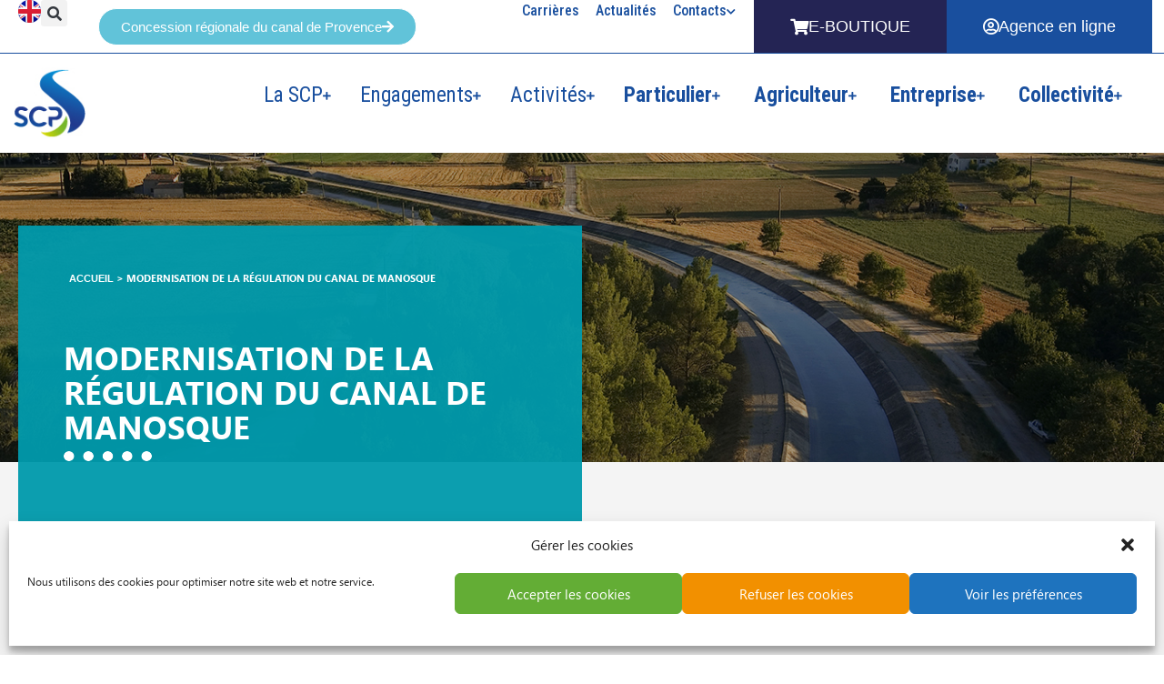

--- FILE ---
content_type: text/html; charset=UTF-8
request_url: https://canaldeprovence.com/references/modernisation-de-la-regulation-du-canal-de-manosque/
body_size: 25197
content:
<!doctype html>
<html lang="fr-FR">
<head>
	<meta charset="UTF-8">
	<meta name="viewport" content="width=device-width, initial-scale=1">
	<link rel="profile" href="https://gmpg.org/xfn/11">
	<meta name='robots' content='index, follow, max-image-preview:large, max-snippet:-1, max-video-preview:-1' />
	<style>img:is([sizes="auto" i], [sizes^="auto," i]) { contain-intrinsic-size: 3000px 1500px }</style>
	
	<!-- This site is optimized with the Yoast SEO plugin v25.9 - https://yoast.com/wordpress/plugins/seo/ -->
	<title>Modernisation de la régulation du canal de Manosque - Société du Canal de Provence</title>
	<link rel="canonical" href="https://canaldeprovence.com/references/modernisation-de-la-regulation-du-canal-de-manosque/" />
	<meta property="og:locale" content="fr_FR" />
	<meta property="og:type" content="article" />
	<meta property="og:title" content="Modernisation de la régulation du canal de Manosque - Société du Canal de Provence" />
	<meta property="og:description" content="Description du projet La mission de la SCP" />
	<meta property="og:url" content="https://canaldeprovence.com/references/modernisation-de-la-regulation-du-canal-de-manosque/" />
	<meta property="og:site_name" content="Société du Canal de Provence" />
	<meta property="article:modified_time" content="2020-10-30T10:30:22+00:00" />
	<meta property="og:image" content="https://canaldeprovence.com/app/uploads/2020/10/irrigation-scp-ref-ASCM-Cuvelage-canal-terminC╠o-600x450-1.jpg" />
	<meta property="og:image:width" content="600" />
	<meta property="og:image:height" content="450" />
	<meta property="og:image:type" content="image/jpeg" />
	<meta name="twitter:card" content="summary_large_image" />
	<script type="application/ld+json" class="yoast-schema-graph">{"@context":"https://schema.org","@graph":[{"@type":"WebPage","@id":"https://canaldeprovence.com/references/modernisation-de-la-regulation-du-canal-de-manosque/","url":"https://canaldeprovence.com/references/modernisation-de-la-regulation-du-canal-de-manosque/","name":"Modernisation de la régulation du canal de Manosque - Société du Canal de Provence","isPartOf":{"@id":"https://canaldeprovence.com/#website"},"primaryImageOfPage":{"@id":"https://canaldeprovence.com/references/modernisation-de-la-regulation-du-canal-de-manosque/#primaryimage"},"image":{"@id":"https://canaldeprovence.com/references/modernisation-de-la-regulation-du-canal-de-manosque/#primaryimage"},"thumbnailUrl":"https://canaldeprovence.com/app/uploads/2020/10/irrigation-scp-ref-ASCM-Cuvelage-canal-terminC╠o-600x450-1.jpg","datePublished":"2019-03-11T18:05:19+00:00","dateModified":"2020-10-30T10:30:22+00:00","breadcrumb":{"@id":"https://canaldeprovence.com/references/modernisation-de-la-regulation-du-canal-de-manosque/#breadcrumb"},"inLanguage":"fr-FR","potentialAction":[{"@type":"ReadAction","target":["https://canaldeprovence.com/references/modernisation-de-la-regulation-du-canal-de-manosque/"]}]},{"@type":"ImageObject","inLanguage":"fr-FR","@id":"https://canaldeprovence.com/references/modernisation-de-la-regulation-du-canal-de-manosque/#primaryimage","url":"https://canaldeprovence.com/app/uploads/2020/10/irrigation-scp-ref-ASCM-Cuvelage-canal-terminC╠o-600x450-1.jpg","contentUrl":"https://canaldeprovence.com/app/uploads/2020/10/irrigation-scp-ref-ASCM-Cuvelage-canal-terminC╠o-600x450-1.jpg","width":600,"height":450},{"@type":"BreadcrumbList","@id":"https://canaldeprovence.com/references/modernisation-de-la-regulation-du-canal-de-manosque/#breadcrumb","itemListElement":[{"@type":"ListItem","position":1,"name":"Accueil","item":"https://canaldeprovence.com/"},{"@type":"ListItem","position":2,"name":"Modernisation de la régulation du canal de Manosque"}]},{"@type":"WebSite","@id":"https://canaldeprovence.com/#website","url":"https://canaldeprovence.com/","name":"Société du Canal de Provence","description":"","publisher":{"@id":"https://canaldeprovence.com/#organization"},"potentialAction":[{"@type":"SearchAction","target":{"@type":"EntryPoint","urlTemplate":"https://canaldeprovence.com/?s={search_term_string}"},"query-input":{"@type":"PropertyValueSpecification","valueRequired":true,"valueName":"search_term_string"}}],"inLanguage":"fr-FR"},{"@type":"Organization","@id":"https://canaldeprovence.com/#organization","name":"Société du Canal de Provence","url":"https://canaldeprovence.com/","logo":{"@type":"ImageObject","inLanguage":"fr-FR","@id":"https://canaldeprovence.com/#/schema/logo/image/","url":"https://canaldeprovence.com/app/uploads/2020/09/logo_scp_site.jpg","contentUrl":"https://canaldeprovence.com/app/uploads/2020/09/logo_scp_site.jpg","width":84,"height":84,"caption":"Société du Canal de Provence"},"image":{"@id":"https://canaldeprovence.com/#/schema/logo/image/"}}]}</script>
	<!-- / Yoast SEO plugin. -->


<link rel="alternate" type="application/rss+xml" title="Société du Canal de Provence &raquo; Flux" href="https://canaldeprovence.com/feed/" />
<link rel="alternate" type="application/rss+xml" title="Société du Canal de Provence &raquo; Flux des commentaires" href="https://canaldeprovence.com/comments/feed/" />
<script>
window._wpemojiSettings = {"baseUrl":"https:\/\/s.w.org\/images\/core\/emoji\/16.0.1\/72x72\/","ext":".png","svgUrl":"https:\/\/s.w.org\/images\/core\/emoji\/16.0.1\/svg\/","svgExt":".svg","source":{"concatemoji":"https:\/\/canaldeprovence.com\/wp\/wp-includes\/js\/wp-emoji-release.min.js?ver=89f163db59aff050e91f8b0b8c073fb5"}};
/*! This file is auto-generated */
!function(s,n){var o,i,e;function c(e){try{var t={supportTests:e,timestamp:(new Date).valueOf()};sessionStorage.setItem(o,JSON.stringify(t))}catch(e){}}function p(e,t,n){e.clearRect(0,0,e.canvas.width,e.canvas.height),e.fillText(t,0,0);var t=new Uint32Array(e.getImageData(0,0,e.canvas.width,e.canvas.height).data),a=(e.clearRect(0,0,e.canvas.width,e.canvas.height),e.fillText(n,0,0),new Uint32Array(e.getImageData(0,0,e.canvas.width,e.canvas.height).data));return t.every(function(e,t){return e===a[t]})}function u(e,t){e.clearRect(0,0,e.canvas.width,e.canvas.height),e.fillText(t,0,0);for(var n=e.getImageData(16,16,1,1),a=0;a<n.data.length;a++)if(0!==n.data[a])return!1;return!0}function f(e,t,n,a){switch(t){case"flag":return n(e,"\ud83c\udff3\ufe0f\u200d\u26a7\ufe0f","\ud83c\udff3\ufe0f\u200b\u26a7\ufe0f")?!1:!n(e,"\ud83c\udde8\ud83c\uddf6","\ud83c\udde8\u200b\ud83c\uddf6")&&!n(e,"\ud83c\udff4\udb40\udc67\udb40\udc62\udb40\udc65\udb40\udc6e\udb40\udc67\udb40\udc7f","\ud83c\udff4\u200b\udb40\udc67\u200b\udb40\udc62\u200b\udb40\udc65\u200b\udb40\udc6e\u200b\udb40\udc67\u200b\udb40\udc7f");case"emoji":return!a(e,"\ud83e\udedf")}return!1}function g(e,t,n,a){var r="undefined"!=typeof WorkerGlobalScope&&self instanceof WorkerGlobalScope?new OffscreenCanvas(300,150):s.createElement("canvas"),o=r.getContext("2d",{willReadFrequently:!0}),i=(o.textBaseline="top",o.font="600 32px Arial",{});return e.forEach(function(e){i[e]=t(o,e,n,a)}),i}function t(e){var t=s.createElement("script");t.src=e,t.defer=!0,s.head.appendChild(t)}"undefined"!=typeof Promise&&(o="wpEmojiSettingsSupports",i=["flag","emoji"],n.supports={everything:!0,everythingExceptFlag:!0},e=new Promise(function(e){s.addEventListener("DOMContentLoaded",e,{once:!0})}),new Promise(function(t){var n=function(){try{var e=JSON.parse(sessionStorage.getItem(o));if("object"==typeof e&&"number"==typeof e.timestamp&&(new Date).valueOf()<e.timestamp+604800&&"object"==typeof e.supportTests)return e.supportTests}catch(e){}return null}();if(!n){if("undefined"!=typeof Worker&&"undefined"!=typeof OffscreenCanvas&&"undefined"!=typeof URL&&URL.createObjectURL&&"undefined"!=typeof Blob)try{var e="postMessage("+g.toString()+"("+[JSON.stringify(i),f.toString(),p.toString(),u.toString()].join(",")+"));",a=new Blob([e],{type:"text/javascript"}),r=new Worker(URL.createObjectURL(a),{name:"wpTestEmojiSupports"});return void(r.onmessage=function(e){c(n=e.data),r.terminate(),t(n)})}catch(e){}c(n=g(i,f,p,u))}t(n)}).then(function(e){for(var t in e)n.supports[t]=e[t],n.supports.everything=n.supports.everything&&n.supports[t],"flag"!==t&&(n.supports.everythingExceptFlag=n.supports.everythingExceptFlag&&n.supports[t]);n.supports.everythingExceptFlag=n.supports.everythingExceptFlag&&!n.supports.flag,n.DOMReady=!1,n.readyCallback=function(){n.DOMReady=!0}}).then(function(){return e}).then(function(){var e;n.supports.everything||(n.readyCallback(),(e=n.source||{}).concatemoji?t(e.concatemoji):e.wpemoji&&e.twemoji&&(t(e.twemoji),t(e.wpemoji)))}))}((window,document),window._wpemojiSettings);
</script>
<link rel='stylesheet' id='class-megamenu-css-css' href='https://canaldeprovence.com/app/plugins/actimage-elementor-scp/assets/css/class-megamenu.css?ver=89f163db59aff050e91f8b0b8c073fb5' media='all' />
<link rel='stylesheet' id='class-global-css-css' href='https://canaldeprovence.com/app/plugins/actimage-elementor-scp/assets/css/class-global.css?ver=89f163db59aff050e91f8b0b8c073fb5' media='all' />
<link rel='stylesheet' id='class-form-css-css' href='https://canaldeprovence.com/app/plugins/actimage-elementor-scp/assets/css/class-form.css?ver=89f163db59aff050e91f8b0b8c073fb5' media='all' />
<link rel='stylesheet' id='class-faq-css-css' href='https://canaldeprovence.com/app/plugins/actimage-elementor-scp/assets/css/class-faq.css?ver=89f163db59aff050e91f8b0b8c073fb5' media='all' />
<link rel='stylesheet' id='class-jobs-css-css' href='https://canaldeprovence.com/app/plugins/actimage-elementor-scp/assets/css/class-jobs.css?ver=89f163db59aff050e91f8b0b8c073fb5' media='all' />
<link rel='stylesheet' id='class-references-css-css' href='https://canaldeprovence.com/app/plugins/actimage-elementor-scp/assets/css/class-references.css?ver=89f163db59aff050e91f8b0b8c073fb5' media='all' />
<style id='wp-emoji-styles-inline-css'>

	img.wp-smiley, img.emoji {
		display: inline !important;
		border: none !important;
		box-shadow: none !important;
		height: 1em !important;
		width: 1em !important;
		margin: 0 0.07em !important;
		vertical-align: -0.1em !important;
		background: none !important;
		padding: 0 !important;
	}
</style>
<style id='global-styles-inline-css'>
:root{--wp--preset--aspect-ratio--square: 1;--wp--preset--aspect-ratio--4-3: 4/3;--wp--preset--aspect-ratio--3-4: 3/4;--wp--preset--aspect-ratio--3-2: 3/2;--wp--preset--aspect-ratio--2-3: 2/3;--wp--preset--aspect-ratio--16-9: 16/9;--wp--preset--aspect-ratio--9-16: 9/16;--wp--preset--color--black: #000000;--wp--preset--color--cyan-bluish-gray: #abb8c3;--wp--preset--color--white: #ffffff;--wp--preset--color--pale-pink: #f78da7;--wp--preset--color--vivid-red: #cf2e2e;--wp--preset--color--luminous-vivid-orange: #ff6900;--wp--preset--color--luminous-vivid-amber: #fcb900;--wp--preset--color--light-green-cyan: #7bdcb5;--wp--preset--color--vivid-green-cyan: #00d084;--wp--preset--color--pale-cyan-blue: #8ed1fc;--wp--preset--color--vivid-cyan-blue: #0693e3;--wp--preset--color--vivid-purple: #9b51e0;--wp--preset--gradient--vivid-cyan-blue-to-vivid-purple: linear-gradient(135deg,rgba(6,147,227,1) 0%,rgb(155,81,224) 100%);--wp--preset--gradient--light-green-cyan-to-vivid-green-cyan: linear-gradient(135deg,rgb(122,220,180) 0%,rgb(0,208,130) 100%);--wp--preset--gradient--luminous-vivid-amber-to-luminous-vivid-orange: linear-gradient(135deg,rgba(252,185,0,1) 0%,rgba(255,105,0,1) 100%);--wp--preset--gradient--luminous-vivid-orange-to-vivid-red: linear-gradient(135deg,rgba(255,105,0,1) 0%,rgb(207,46,46) 100%);--wp--preset--gradient--very-light-gray-to-cyan-bluish-gray: linear-gradient(135deg,rgb(238,238,238) 0%,rgb(169,184,195) 100%);--wp--preset--gradient--cool-to-warm-spectrum: linear-gradient(135deg,rgb(74,234,220) 0%,rgb(151,120,209) 20%,rgb(207,42,186) 40%,rgb(238,44,130) 60%,rgb(251,105,98) 80%,rgb(254,248,76) 100%);--wp--preset--gradient--blush-light-purple: linear-gradient(135deg,rgb(255,206,236) 0%,rgb(152,150,240) 100%);--wp--preset--gradient--blush-bordeaux: linear-gradient(135deg,rgb(254,205,165) 0%,rgb(254,45,45) 50%,rgb(107,0,62) 100%);--wp--preset--gradient--luminous-dusk: linear-gradient(135deg,rgb(255,203,112) 0%,rgb(199,81,192) 50%,rgb(65,88,208) 100%);--wp--preset--gradient--pale-ocean: linear-gradient(135deg,rgb(255,245,203) 0%,rgb(182,227,212) 50%,rgb(51,167,181) 100%);--wp--preset--gradient--electric-grass: linear-gradient(135deg,rgb(202,248,128) 0%,rgb(113,206,126) 100%);--wp--preset--gradient--midnight: linear-gradient(135deg,rgb(2,3,129) 0%,rgb(40,116,252) 100%);--wp--preset--font-size--small: 13px;--wp--preset--font-size--medium: 20px;--wp--preset--font-size--large: 36px;--wp--preset--font-size--x-large: 42px;--wp--preset--spacing--20: 0.44rem;--wp--preset--spacing--30: 0.67rem;--wp--preset--spacing--40: 1rem;--wp--preset--spacing--50: 1.5rem;--wp--preset--spacing--60: 2.25rem;--wp--preset--spacing--70: 3.38rem;--wp--preset--spacing--80: 5.06rem;--wp--preset--shadow--natural: 6px 6px 9px rgba(0, 0, 0, 0.2);--wp--preset--shadow--deep: 12px 12px 50px rgba(0, 0, 0, 0.4);--wp--preset--shadow--sharp: 6px 6px 0px rgba(0, 0, 0, 0.2);--wp--preset--shadow--outlined: 6px 6px 0px -3px rgba(255, 255, 255, 1), 6px 6px rgba(0, 0, 0, 1);--wp--preset--shadow--crisp: 6px 6px 0px rgba(0, 0, 0, 1);}:root { --wp--style--global--content-size: 800px;--wp--style--global--wide-size: 1200px; }:where(body) { margin: 0; }.wp-site-blocks > .alignleft { float: left; margin-right: 2em; }.wp-site-blocks > .alignright { float: right; margin-left: 2em; }.wp-site-blocks > .aligncenter { justify-content: center; margin-left: auto; margin-right: auto; }:where(.wp-site-blocks) > * { margin-block-start: 24px; margin-block-end: 0; }:where(.wp-site-blocks) > :first-child { margin-block-start: 0; }:where(.wp-site-blocks) > :last-child { margin-block-end: 0; }:root { --wp--style--block-gap: 24px; }:root :where(.is-layout-flow) > :first-child{margin-block-start: 0;}:root :where(.is-layout-flow) > :last-child{margin-block-end: 0;}:root :where(.is-layout-flow) > *{margin-block-start: 24px;margin-block-end: 0;}:root :where(.is-layout-constrained) > :first-child{margin-block-start: 0;}:root :where(.is-layout-constrained) > :last-child{margin-block-end: 0;}:root :where(.is-layout-constrained) > *{margin-block-start: 24px;margin-block-end: 0;}:root :where(.is-layout-flex){gap: 24px;}:root :where(.is-layout-grid){gap: 24px;}.is-layout-flow > .alignleft{float: left;margin-inline-start: 0;margin-inline-end: 2em;}.is-layout-flow > .alignright{float: right;margin-inline-start: 2em;margin-inline-end: 0;}.is-layout-flow > .aligncenter{margin-left: auto !important;margin-right: auto !important;}.is-layout-constrained > .alignleft{float: left;margin-inline-start: 0;margin-inline-end: 2em;}.is-layout-constrained > .alignright{float: right;margin-inline-start: 2em;margin-inline-end: 0;}.is-layout-constrained > .aligncenter{margin-left: auto !important;margin-right: auto !important;}.is-layout-constrained > :where(:not(.alignleft):not(.alignright):not(.alignfull)){max-width: var(--wp--style--global--content-size);margin-left: auto !important;margin-right: auto !important;}.is-layout-constrained > .alignwide{max-width: var(--wp--style--global--wide-size);}body .is-layout-flex{display: flex;}.is-layout-flex{flex-wrap: wrap;align-items: center;}.is-layout-flex > :is(*, div){margin: 0;}body .is-layout-grid{display: grid;}.is-layout-grid > :is(*, div){margin: 0;}body{padding-top: 0px;padding-right: 0px;padding-bottom: 0px;padding-left: 0px;}a:where(:not(.wp-element-button)){text-decoration: underline;}:root :where(.wp-element-button, .wp-block-button__link){background-color: #32373c;border-width: 0;color: #fff;font-family: inherit;font-size: inherit;line-height: inherit;padding: calc(0.667em + 2px) calc(1.333em + 2px);text-decoration: none;}.has-black-color{color: var(--wp--preset--color--black) !important;}.has-cyan-bluish-gray-color{color: var(--wp--preset--color--cyan-bluish-gray) !important;}.has-white-color{color: var(--wp--preset--color--white) !important;}.has-pale-pink-color{color: var(--wp--preset--color--pale-pink) !important;}.has-vivid-red-color{color: var(--wp--preset--color--vivid-red) !important;}.has-luminous-vivid-orange-color{color: var(--wp--preset--color--luminous-vivid-orange) !important;}.has-luminous-vivid-amber-color{color: var(--wp--preset--color--luminous-vivid-amber) !important;}.has-light-green-cyan-color{color: var(--wp--preset--color--light-green-cyan) !important;}.has-vivid-green-cyan-color{color: var(--wp--preset--color--vivid-green-cyan) !important;}.has-pale-cyan-blue-color{color: var(--wp--preset--color--pale-cyan-blue) !important;}.has-vivid-cyan-blue-color{color: var(--wp--preset--color--vivid-cyan-blue) !important;}.has-vivid-purple-color{color: var(--wp--preset--color--vivid-purple) !important;}.has-black-background-color{background-color: var(--wp--preset--color--black) !important;}.has-cyan-bluish-gray-background-color{background-color: var(--wp--preset--color--cyan-bluish-gray) !important;}.has-white-background-color{background-color: var(--wp--preset--color--white) !important;}.has-pale-pink-background-color{background-color: var(--wp--preset--color--pale-pink) !important;}.has-vivid-red-background-color{background-color: var(--wp--preset--color--vivid-red) !important;}.has-luminous-vivid-orange-background-color{background-color: var(--wp--preset--color--luminous-vivid-orange) !important;}.has-luminous-vivid-amber-background-color{background-color: var(--wp--preset--color--luminous-vivid-amber) !important;}.has-light-green-cyan-background-color{background-color: var(--wp--preset--color--light-green-cyan) !important;}.has-vivid-green-cyan-background-color{background-color: var(--wp--preset--color--vivid-green-cyan) !important;}.has-pale-cyan-blue-background-color{background-color: var(--wp--preset--color--pale-cyan-blue) !important;}.has-vivid-cyan-blue-background-color{background-color: var(--wp--preset--color--vivid-cyan-blue) !important;}.has-vivid-purple-background-color{background-color: var(--wp--preset--color--vivid-purple) !important;}.has-black-border-color{border-color: var(--wp--preset--color--black) !important;}.has-cyan-bluish-gray-border-color{border-color: var(--wp--preset--color--cyan-bluish-gray) !important;}.has-white-border-color{border-color: var(--wp--preset--color--white) !important;}.has-pale-pink-border-color{border-color: var(--wp--preset--color--pale-pink) !important;}.has-vivid-red-border-color{border-color: var(--wp--preset--color--vivid-red) !important;}.has-luminous-vivid-orange-border-color{border-color: var(--wp--preset--color--luminous-vivid-orange) !important;}.has-luminous-vivid-amber-border-color{border-color: var(--wp--preset--color--luminous-vivid-amber) !important;}.has-light-green-cyan-border-color{border-color: var(--wp--preset--color--light-green-cyan) !important;}.has-vivid-green-cyan-border-color{border-color: var(--wp--preset--color--vivid-green-cyan) !important;}.has-pale-cyan-blue-border-color{border-color: var(--wp--preset--color--pale-cyan-blue) !important;}.has-vivid-cyan-blue-border-color{border-color: var(--wp--preset--color--vivid-cyan-blue) !important;}.has-vivid-purple-border-color{border-color: var(--wp--preset--color--vivid-purple) !important;}.has-vivid-cyan-blue-to-vivid-purple-gradient-background{background: var(--wp--preset--gradient--vivid-cyan-blue-to-vivid-purple) !important;}.has-light-green-cyan-to-vivid-green-cyan-gradient-background{background: var(--wp--preset--gradient--light-green-cyan-to-vivid-green-cyan) !important;}.has-luminous-vivid-amber-to-luminous-vivid-orange-gradient-background{background: var(--wp--preset--gradient--luminous-vivid-amber-to-luminous-vivid-orange) !important;}.has-luminous-vivid-orange-to-vivid-red-gradient-background{background: var(--wp--preset--gradient--luminous-vivid-orange-to-vivid-red) !important;}.has-very-light-gray-to-cyan-bluish-gray-gradient-background{background: var(--wp--preset--gradient--very-light-gray-to-cyan-bluish-gray) !important;}.has-cool-to-warm-spectrum-gradient-background{background: var(--wp--preset--gradient--cool-to-warm-spectrum) !important;}.has-blush-light-purple-gradient-background{background: var(--wp--preset--gradient--blush-light-purple) !important;}.has-blush-bordeaux-gradient-background{background: var(--wp--preset--gradient--blush-bordeaux) !important;}.has-luminous-dusk-gradient-background{background: var(--wp--preset--gradient--luminous-dusk) !important;}.has-pale-ocean-gradient-background{background: var(--wp--preset--gradient--pale-ocean) !important;}.has-electric-grass-gradient-background{background: var(--wp--preset--gradient--electric-grass) !important;}.has-midnight-gradient-background{background: var(--wp--preset--gradient--midnight) !important;}.has-small-font-size{font-size: var(--wp--preset--font-size--small) !important;}.has-medium-font-size{font-size: var(--wp--preset--font-size--medium) !important;}.has-large-font-size{font-size: var(--wp--preset--font-size--large) !important;}.has-x-large-font-size{font-size: var(--wp--preset--font-size--x-large) !important;}
:root :where(.wp-block-pullquote){font-size: 1.5em;line-height: 1.6;}
</style>
<link rel='stylesheet' id='font-awesome-css' href='https://canaldeprovence.com/app/plugins/elementor/assets/lib/font-awesome/css/font-awesome.min.css?ver=4.7.0' media='all' />
<link rel='stylesheet' id='elementor-icons-shared-0-css' href='https://canaldeprovence.com/app/plugins/elementor/assets/lib/font-awesome/css/fontawesome.min.css?ver=5.15.3' media='all' />
<link rel='stylesheet' id='elementor-icons-fa-regular-css' href='https://canaldeprovence.com/app/plugins/elementor/assets/lib/font-awesome/css/regular.min.css?ver=5.15.3' media='all' />
<link rel='stylesheet' id='elementor-icons-fa-solid-css' href='https://canaldeprovence.com/app/plugins/elementor/assets/lib/font-awesome/css/solid.min.css?ver=5.15.3' media='all' />
<link rel='stylesheet' id='elementor-icons-fa-brands-css' href='https://canaldeprovence.com/app/plugins/elementor/assets/lib/font-awesome/css/brands.min.css?ver=5.15.3' media='all' />
<link rel='stylesheet' id='actimage-subscription-system-css' href='https://canaldeprovence.com/app/plugins/actimage-subscription-system/public/css/actimage-subscription-system-public.css?ver=1.0.0' media='all' />
<link rel='stylesheet' id='contact-form-7-css' href='https://canaldeprovence.com/app/plugins/contact-form-7/includes/css/styles.css?ver=6.1.1' media='all' />
<link rel='stylesheet' id='wpsl-styles-css' href='https://canaldeprovence.com/app/plugins/wp-store-locator/css/styles.min.css?ver=2.2.260' media='all' />
<link rel='stylesheet' id='cmplz-general-css' href='https://canaldeprovence.com/app/plugins/complianz-gdpr/assets/css/cookieblocker.min.css?ver=1741706570' media='all' />
<link rel='stylesheet' id='dnd-upload-cf7-css' href='https://canaldeprovence.com/app/plugins/drag-and-drop-upload-cf7-pro/assets/css/dnd-upload-cf7.css?ver=2.11.5' media='all' />
<link rel='stylesheet' id='hello-elementor-css' href='https://canaldeprovence.com/app/themes/hello-elementor/assets/css/reset.css?ver=3.4.4' media='all' />
<link rel='stylesheet' id='hello-elementor-theme-style-css' href='https://canaldeprovence.com/app/themes/hello-elementor/assets/css/theme.css?ver=3.4.4' media='all' />
<link rel='stylesheet' id='hello-elementor-header-footer-css' href='https://canaldeprovence.com/app/themes/hello-elementor/assets/css/header-footer.css?ver=3.4.4' media='all' />
<link rel='stylesheet' id='dflip-style-css' href='https://canaldeprovence.com/app/plugins/dflip/assets/css/dflip.min.css?ver=2.3.58' media='all' />
<link rel='stylesheet' id='elementor-frontend-css' href='https://canaldeprovence.com/app/uploads/elementor/css/custom-frontend.min.css?ver=1763477095' media='all' />
<style id='elementor-frontend-inline-css'>
.elementor-2099 .elementor-element.elementor-element-6b2145a8:not(.elementor-motion-effects-element-type-background) > .elementor-widget-wrap, .elementor-2099 .elementor-element.elementor-element-6b2145a8 > .elementor-widget-wrap > .elementor-motion-effects-container > .elementor-motion-effects-layer{background-color:rgba(1, 195, 218, 0.8);}
</style>
<link rel='stylesheet' id='widget-menu-anchor-css' href='https://canaldeprovence.com/app/plugins/elementor/assets/css/widget-menu-anchor.min.css?ver=3.31.5' media='all' />
<link rel='stylesheet' id='widget-search-form-css' href='https://canaldeprovence.com/app/plugins/elementor-pro/assets/css/widget-search-form.min.css?ver=3.31.3' media='all' />
<link rel='stylesheet' id='widget-nav-menu-css' href='https://canaldeprovence.com/app/uploads/elementor/css/custom-pro-widget-nav-menu.min.css?ver=1763477095' media='all' />
<link rel='stylesheet' id='widget-mega-menu-css' href='https://canaldeprovence.com/app/uploads/elementor/css/custom-pro-widget-mega-menu.min.css?ver=1763477095' media='all' />
<link rel='stylesheet' id='widget-image-css' href='https://canaldeprovence.com/app/plugins/elementor/assets/css/widget-image.min.css?ver=3.31.5' media='all' />
<link rel='stylesheet' id='widget-heading-css' href='https://canaldeprovence.com/app/plugins/elementor/assets/css/widget-heading.min.css?ver=3.31.5' media='all' />
<link rel='stylesheet' id='widget-social-icons-css' href='https://canaldeprovence.com/app/plugins/elementor/assets/css/widget-social-icons.min.css?ver=3.31.5' media='all' />
<link rel='stylesheet' id='e-apple-webkit-css' href='https://canaldeprovence.com/app/uploads/elementor/css/custom-apple-webkit.min.css?ver=1763477095' media='all' />
<link rel='stylesheet' id='widget-breadcrumbs-css' href='https://canaldeprovence.com/app/plugins/elementor-pro/assets/css/widget-breadcrumbs.min.css?ver=3.31.3' media='all' />
<link rel='stylesheet' id='e-motion-fx-css' href='https://canaldeprovence.com/app/plugins/elementor-pro/assets/css/modules/motion-fx.min.css?ver=3.31.3' media='all' />
<link rel='stylesheet' id='e-popup-css' href='https://canaldeprovence.com/app/plugins/elementor-pro/assets/css/conditionals/popup.min.css?ver=3.31.3' media='all' />
<link rel='stylesheet' id='elementor-icons-css' href='https://canaldeprovence.com/app/plugins/elementor/assets/lib/eicons/css/elementor-icons.min.css?ver=5.43.0' media='all' />
<link rel='stylesheet' id='elementor-post-6-css' href='https://canaldeprovence.com/app/uploads/elementor/css/post-6.css?ver=1763477095' media='all' />
<link rel='stylesheet' id='cpel-language-switcher-css' href='https://canaldeprovence.com/app/plugins/connect-polylang-elementor/assets/css/language-switcher.min.css?ver=2.5.0' media='all' />
<link rel='stylesheet' id='widget-divider-css' href='https://canaldeprovence.com/app/plugins/elementor/assets/css/widget-divider.min.css?ver=3.31.5' media='all' />
<link rel='stylesheet' id='elementor-post-1709-css' href='https://canaldeprovence.com/app/uploads/elementor/css/post-1709.css?ver=1763502208' media='all' />
<link rel='stylesheet' id='elementor-post-24089-css' href='https://canaldeprovence.com/app/uploads/elementor/css/post-24089.css?ver=1763477096' media='all' />
<link rel='stylesheet' id='elementor-post-24170-css' href='https://canaldeprovence.com/app/uploads/elementor/css/post-24170.css?ver=1763477096' media='all' />
<link rel='stylesheet' id='elementor-post-2099-css' href='https://canaldeprovence.com/app/uploads/elementor/css/post-2099.css?ver=1763477602' media='all' />
<link rel='stylesheet' id='elementor-post-30337-css' href='https://canaldeprovence.com/app/uploads/elementor/css/post-30337.css?ver=1763477096' media='all' />
<link rel='stylesheet' id='walcf7-datepicker-css-css' href='https://canaldeprovence.com/app/plugins/cf7-datetimepicker-pro/assets/css/jquery.datetimepicker.min.css?ver=1.0.0' media='all' />
<link rel='stylesheet' id='cf7cf-style-css' href='https://canaldeprovence.com/app/plugins/contact-form-7-conditional-fields-pro/style.css?ver=2.4.5' media='all' />
<link rel='stylesheet' id='elementor-gf-robotocondensed-css' href='https://fonts.googleapis.com/css?family=Roboto+Condensed:100,100italic,200,200italic,300,300italic,400,400italic,500,500italic,600,600italic,700,700italic,800,800italic,900,900italic&#038;display=auto' media='all' />
<link rel='stylesheet' id='elementor-gf-roboto-css' href='https://fonts.googleapis.com/css?family=Roboto:100,100italic,200,200italic,300,300italic,400,400italic,500,500italic,600,600italic,700,700italic,800,800italic,900,900italic&#038;display=auto' media='all' />
<script src="https://canaldeprovence.com/app/plugins/actimage-elementor-scp/assets/js/class-ie.js?ver=89f163db59aff050e91f8b0b8c073fb5" id="class-ie-js"></script>
<script src="https://canaldeprovence.com/app/plugins/actimage-elementor-scp/assets/js/class-global.js?ver=89f163db59aff050e91f8b0b8c073fb5" id="class-global-js-js"></script>
<script src="https://canaldeprovence.com/app/plugins/actimage-elementor-scp/assets/js/communes.js?ver=89f163db59aff050e91f8b0b8c073fb5" id="communes-js"></script>
<script src="https://canaldeprovence.com/app/plugins/actimage-subscription-system/public/js/htmlsanitizer.min.js?ver=1.0.0" id="sanitizer-js"></script>
<script src="https://canaldeprovence.com/app/plugins/actimage-subscription-system/public/js/sweetalert2.min.js?ver=1.0.0" id="sweetalert2-js"></script>
<script src="https://canaldeprovence.com/wp/wp-includes/js/jquery/jquery.min.js?ver=3.7.1" id="jquery-core-js"></script>
<script src="https://canaldeprovence.com/wp/wp-includes/js/jquery/jquery-migrate.min.js?ver=3.4.1" id="jquery-migrate-js"></script>
<script src="https://canaldeprovence.com/app/plugins/actimage-subscription-system/public/js/actimage-subscription-system-public.js?ver=1.0.0" id="actimage-subscription-system-js"></script>
<link rel="https://api.w.org/" href="https://canaldeprovence.com/wp-json/" /><link rel="alternate" title="JSON" type="application/json" href="https://canaldeprovence.com/wp-json/wp/v2/references/1709" /><link rel="EditURI" type="application/rsd+xml" title="RSD" href="https://canaldeprovence.com/wp/xmlrpc.php?rsd" />

<link rel='shortlink' href='https://canaldeprovence.com/?p=1709' />
<link rel="alternate" title="oEmbed (JSON)" type="application/json+oembed" href="https://canaldeprovence.com/wp-json/oembed/1.0/embed?url=https%3A%2F%2Fcanaldeprovence.com%2Freferences%2Fmodernisation-de-la-regulation-du-canal-de-manosque%2F" />
<link rel="alternate" title="oEmbed (XML)" type="text/xml+oembed" href="https://canaldeprovence.com/wp-json/oembed/1.0/embed?url=https%3A%2F%2Fcanaldeprovence.com%2Freferences%2Fmodernisation-de-la-regulation-du-canal-de-manosque%2F&#038;format=xml" />
<!-- Matomo -->
<script data-service="matomo" data-category="statistics" type="text/plain">
  var _paq = window._paq = window._paq || [];
  /* tracker methods like "setCustomDimension" should be called before "trackPageView" */
  _paq.push(['trackPageView']);
  _paq.push(['enableLinkTracking']);
  (function() {
    var u="//app-3241690f-815b-48a6-b981-4b4ae554539d.cleverapps.io/";
    _paq.push(['setTrackerUrl', u+'matomo.php']);
    _paq.push(['setSiteId', '1']);
    var d=document, g=d.createElement('script'), s=d.getElementsByTagName('script')[0];
    g.type='text/javascript'; g.async=true; g.src=u+'matomo.js'; s.parentNode.insertBefore(g,s);
  })();
</script>
<!-- End Matomo Code -->    
    <script type="text/javascript">
        var ajaxurl = 'https://canaldeprovence.com/wp/wp-admin/admin-ajax.php';
    </script>
			<style>.cmplz-hidden {
					display: none !important;
				}</style><meta name="generator" content="Elementor 3.31.5; features: additional_custom_breakpoints, e_element_cache; settings: css_print_method-external, google_font-enabled, font_display-auto">
<meta name="google-site-verification" content="_zC0Z_SqWm98nmj_WH5wa98d_h0glqcnyi0D4mTi_TM" />
			<style>
				.e-con.e-parent:nth-of-type(n+4):not(.e-lazyloaded):not(.e-no-lazyload),
				.e-con.e-parent:nth-of-type(n+4):not(.e-lazyloaded):not(.e-no-lazyload) * {
					background-image: none !important;
				}
				@media screen and (max-height: 1024px) {
					.e-con.e-parent:nth-of-type(n+3):not(.e-lazyloaded):not(.e-no-lazyload),
					.e-con.e-parent:nth-of-type(n+3):not(.e-lazyloaded):not(.e-no-lazyload) * {
						background-image: none !important;
					}
				}
				@media screen and (max-height: 640px) {
					.e-con.e-parent:nth-of-type(n+2):not(.e-lazyloaded):not(.e-no-lazyload),
					.e-con.e-parent:nth-of-type(n+2):not(.e-lazyloaded):not(.e-no-lazyload) * {
						background-image: none !important;
					}
				}
			</style>
			<link rel="icon" href="https://canaldeprovence.com/app/uploads/2020/10/V1_Favicon_SCP_11032019.ico" sizes="32x32" />
<link rel="icon" href="https://canaldeprovence.com/app/uploads/2020/10/V1_Favicon_SCP_11032019.ico" sizes="192x192" />
<link rel="apple-touch-icon" href="https://canaldeprovence.com/app/uploads/2020/10/V1_Favicon_SCP_11032019.ico" />
<meta name="msapplication-TileImage" content="https://canaldeprovence.com/app/uploads/2020/10/V1_Favicon_SCP_11032019.ico" />
</head>
<body data-cmplz=1 class="wp-singular references-template-default single single-references postid-1709 wp-custom-logo wp-embed-responsive wp-theme-hello-elementor hello-elementor-default elementor-default elementor-kit-6 elementor-page elementor-page-1709 elementor-page-2099">


<a class="skip-link screen-reader-text" href="#content">Aller au contenu</a>

		<header data-elementor-type="header" data-elementor-id="24089" class="elementor elementor-24089 elementor-location-header" data-elementor-post-type="elementor_library">
			<div class="elementor-element elementor-element-1f15a5e e-flex e-con-boxed e-con e-parent" data-id="1f15a5e" data-element_type="container">
					<div class="e-con-inner">
				<div class="elementor-element elementor-element-31debd4 elementor-widget elementor-widget-menu-anchor" data-id="31debd4" data-element_type="widget" data-widget_type="menu-anchor.default">
				<div class="elementor-widget-container">
							<div class="elementor-menu-anchor" id="backtotop"></div>
						</div>
				</div>
					</div>
				</div>
		<div class="elementor-element elementor-element-48eaabb7 e-con-full elementor-hidden-desktop elementor-hidden-tablet elementor-hidden-mobile e-flex e-con e-parent" data-id="48eaabb7" data-element_type="container">
		<div class="elementor-element elementor-element-032bf5e e-con-full e-flex e-con e-child" data-id="032bf5e" data-element_type="container">
				<div class="elementor-element elementor-element-1887e54 cpel-switcher--aspect-ratio-11 cpel-switcher--layout-horizontal elementor-widget elementor-widget-polylang-language-switcher" data-id="1887e54" data-element_type="widget" data-widget_type="polylang-language-switcher.default">
				<div class="elementor-widget-container">
					<nav class="cpel-switcher__nav"><ul class="cpel-switcher__list"><li class="cpel-switcher__lang"><a lang="en-GB" hreflang="en-GB" href="https://canaldeprovence.com/en/first-page/"><span class="cpel-switcher__flag cpel-switcher__flag--gb"><img src="data:image/svg+xml;utf8,%3Csvg width='21' height='15' xmlns='http://www.w3.org/2000/svg'%3E%3Cdefs%3E%3ClinearGradient x1='50%' y1='0%' x2='50%' y2='100%' id='a'%3E%3Cstop stop-color='%23FFF' offset='0%'/%3E%3Cstop stop-color='%23F0F0F0' offset='100%'/%3E%3C/linearGradient%3E%3ClinearGradient x1='50%' y1='0%' x2='50%' y2='100%' id='b'%3E%3Cstop stop-color='%230A17A7' offset='0%'/%3E%3Cstop stop-color='%23030E88' offset='100%'/%3E%3C/linearGradient%3E%3ClinearGradient x1='50%' y1='0%' x2='50%' y2='100%' id='c'%3E%3Cstop stop-color='%23E6273E' offset='0%'/%3E%3Cstop stop-color='%23CF152B' offset='100%'/%3E%3C/linearGradient%3E%3C/defs%3E%3Cg fill='none' fill-rule='evenodd'%3E%3Cpath fill='url(%23a)' d='M0 0h21v15H0z'/%3E%3Cpath fill='url(%23b)' d='M-.002 0h21v15h-21z'/%3E%3Cpath d='M5.003 10H-.002V5h5.005L-2.082.22l1.118-1.657 8.962 6.045V-1h5v5.608l8.962-6.045L23.078.22 15.993 5h5.005v5h-5.005l7.085 4.78-1.118 1.657-8.962-6.045V16h-5v-5.608l-8.962 6.045-1.118-1.658L5.003 10z' fill='url(%23a)'/%3E%3Cpath d='M14.136 4.958l9.5-6.25a.25.25 0 00-.275-.417l-9.5 6.25a.25.25 0 10.275.417zm.732 5.522l8.515 5.74a.25.25 0 10.28-.415l-8.516-5.74a.25.25 0 00-.279.415zM6.142 4.526L-2.74-1.461a.25.25 0 00-.28.415L5.863 4.94a.25.25 0 00.279-.414zm.685 5.469l-9.845 6.53a.25.25 0 10.276.416l9.846-6.529a.25.25 0 00-.277-.417z' fill='%23DB1F35' fill-rule='nonzero'/%3E%3Cpath fill='url(%23c)' d='M-.002 9h9v6h3V9h9V6h-9V0h-3v6h-9z'/%3E%3C/g%3E%3C/svg%3E" alt="English" /></span></a></li></ul></nav>				</div>
				</div>
				<div class="elementor-element elementor-element-abf7051 elementor-search-form--skin-full_screen elementor-widget elementor-widget-search-form" data-id="abf7051" data-element_type="widget" data-settings="{&quot;skin&quot;:&quot;full_screen&quot;}" data-widget_type="search-form.default">
				<div class="elementor-widget-container">
							<search role="search">
			<form class="elementor-search-form" action="https://canaldeprovence.com/" method="get">
												<div class="elementor-search-form__toggle" role="button" tabindex="0" aria-label="Rechercher ">
					<i aria-hidden="true" class="fas fa-search"></i>				</div>
								<div class="elementor-search-form__container">
					<label class="elementor-screen-only" for="elementor-search-form-abf7051">Rechercher </label>

					
					<input id="elementor-search-form-abf7051" placeholder="Rechercher ..." class="elementor-search-form__input" type="search" name="s" value="">
					
					
										<div class="dialog-lightbox-close-button dialog-close-button" role="button" tabindex="0" aria-label="Close this search box.">
						<i aria-hidden="true" class="eicon-close"></i>					</div>
									</div>
			</form>
		</search>
						</div>
				</div>
				</div>
		<div class="elementor-element elementor-element-22e15b51 e-con-full e-flex e-con e-child" data-id="22e15b51" data-element_type="container">
				<div class="elementor-element elementor-element-ff7324f elementor-widget elementor-widget-button" data-id="ff7324f" data-element_type="widget" data-widget_type="button.default">
				<div class="elementor-widget-container">
									<div class="elementor-button-wrapper">
					<a class="elementor-button elementor-button-link elementor-size-sm" href="https://canaldeprovence.com/concession-regionale-du-canal-de-provence/">
						<span class="elementor-button-content-wrapper">
						<span class="elementor-button-icon">
				<i aria-hidden="true" class="fas fa-arrow-right"></i>			</span>
									<span class="elementor-button-text">Concession régionale du canal de Provence</span>
					</span>
					</a>
				</div>
								</div>
				</div>
				</div>
		<div class="elementor-element elementor-element-68e24a54 e-con-full e-flex e-con e-child" data-id="68e24a54" data-element_type="container">
				<div class="elementor-element elementor-element-69169b75 e-fit_to_content e-n-menu-layout-horizontal e-n-menu-tablet elementor-widget elementor-widget-n-menu" data-id="69169b75" data-element_type="widget" data-settings="{&quot;menu_items&quot;:[{&quot;item_title&quot;:&quot;Carri\u00e8res&quot;,&quot;_id&quot;:&quot;8d4f544&quot;,&quot;item_link&quot;:{&quot;url&quot;:&quot;\/rejoignez-nous\/&quot;,&quot;is_external&quot;:&quot;&quot;,&quot;nofollow&quot;:&quot;&quot;,&quot;custom_attributes&quot;:&quot;&quot;},&quot;item_dropdown_content&quot;:&quot;no&quot;,&quot;item_icon&quot;:{&quot;value&quot;:&quot;&quot;,&quot;library&quot;:&quot;&quot;},&quot;item_icon_active&quot;:null,&quot;element_id&quot;:&quot;&quot;},{&quot;item_title&quot;:&quot;Actualit\u00e9s&quot;,&quot;_id&quot;:&quot;63dff54&quot;,&quot;item_link&quot;:{&quot;url&quot;:&quot;\/toutes-nos-actualites\/&quot;,&quot;is_external&quot;:&quot;&quot;,&quot;nofollow&quot;:&quot;&quot;,&quot;custom_attributes&quot;:&quot;&quot;},&quot;item_dropdown_content&quot;:&quot;no&quot;,&quot;item_icon&quot;:{&quot;value&quot;:&quot;&quot;,&quot;library&quot;:&quot;&quot;},&quot;item_icon_active&quot;:null,&quot;element_id&quot;:&quot;&quot;},{&quot;_id&quot;:&quot;2a43492&quot;,&quot;item_title&quot;:&quot;Contacts&quot;,&quot;item_link&quot;:{&quot;url&quot;:&quot;\/nous-contacter\/&quot;,&quot;is_external&quot;:&quot;&quot;,&quot;nofollow&quot;:&quot;&quot;,&quot;custom_attributes&quot;:&quot;&quot;},&quot;item_dropdown_content&quot;:&quot;yes&quot;,&quot;item_icon&quot;:{&quot;value&quot;:&quot;fas fa-chevron-down&quot;,&quot;library&quot;:&quot;fa-solid&quot;},&quot;item_icon_active&quot;:{&quot;value&quot;:&quot;&quot;,&quot;library&quot;:&quot;&quot;},&quot;element_id&quot;:&quot;&quot;}],&quot;content_width&quot;:&quot;fit_to_content&quot;,&quot;item_position_horizontal&quot;:&quot;end&quot;,&quot;item_position_horizontal_tablet&quot;:&quot;center&quot;,&quot;item_position_horizontal_mobile&quot;:&quot;center&quot;,&quot;content_horizontal_position&quot;:&quot;center&quot;,&quot;item_layout&quot;:&quot;horizontal&quot;,&quot;open_on&quot;:&quot;hover&quot;,&quot;horizontal_scroll&quot;:&quot;disable&quot;,&quot;breakpoint_selector&quot;:&quot;tablet&quot;,&quot;menu_item_title_distance_from_content&quot;:{&quot;unit&quot;:&quot;px&quot;,&quot;size&quot;:0,&quot;sizes&quot;:[]},&quot;menu_item_title_distance_from_content_tablet&quot;:{&quot;unit&quot;:&quot;px&quot;,&quot;size&quot;:&quot;&quot;,&quot;sizes&quot;:[]},&quot;menu_item_title_distance_from_content_mobile&quot;:{&quot;unit&quot;:&quot;px&quot;,&quot;size&quot;:&quot;&quot;,&quot;sizes&quot;:[]}}" data-widget_type="mega-menu.default">
				<div class="elementor-widget-container">
							<nav class="e-n-menu" data-widget-number="176" aria-label="Menu">
					<button class="e-n-menu-toggle" id="menu-toggle-176" aria-haspopup="true" aria-expanded="false" aria-controls="menubar-176" aria-label="Permuter le menu">
			<span class="e-n-menu-toggle-icon e-open">
				<i class="eicon-menu-bar"></i>			</span>
			<span class="e-n-menu-toggle-icon e-close">
				<i class="eicon-close"></i>			</span>
		</button>
					<div class="e-n-menu-wrapper" id="menubar-176" aria-labelledby="menu-toggle-176">
				<ul class="e-n-menu-heading">
								<li class="e-n-menu-item">
				<div id="e-n-menu-title-1761" class="e-n-menu-title">
					<a class="e-n-menu-title-container e-focus e-link" href="/rejoignez-nous/">												<span class="e-n-menu-title-text">
							Carrières						</span>
					</a>									</div>
							</li>
					<li class="e-n-menu-item">
				<div id="e-n-menu-title-1762" class="e-n-menu-title">
					<a class="e-n-menu-title-container e-focus e-link" href="/toutes-nos-actualites/">												<span class="e-n-menu-title-text">
							Actualités						</span>
					</a>									</div>
							</li>
					<li class="e-n-menu-item">
				<div id="e-n-menu-title-1763" class="e-n-menu-title">
					<a class="e-n-menu-title-container e-focus e-link" href="/nous-contacter/">													<span class="e-n-menu-icon">
								<span class="icon-active"><i aria-hidden="true" class="fas fa-chevron-down"></i></span>
								<span class="icon-inactive"><i aria-hidden="true" class="fas fa-chevron-down"></i></span>
							</span>
												<span class="e-n-menu-title-text">
							Contacts						</span>
					</a>											<button id="e-n-menu-dropdown-icon-1763" class="e-n-menu-dropdown-icon e-focus" data-tab-index="3" aria-haspopup="true" aria-expanded="false" aria-controls="e-n-menu-content-1763" >
							<span class="e-n-menu-dropdown-icon-opened">
																<span class="elementor-screen-only">Close Contacts</span>
							</span>
							<span class="e-n-menu-dropdown-icon-closed">
																<span class="elementor-screen-only">Open Contacts</span>
							</span>
						</button>
									</div>
									<div class="e-n-menu-content">
						<div id="e-n-menu-content-1763" data-tab-index="3" aria-labelledby="e-n-menu-dropdown-icon-1763" class="elementor-element elementor-element-7ff5bbed e-flex e-con-boxed e-con e-child" data-id="7ff5bbed" data-element_type="container">
					<div class="e-con-inner">
				<div class="elementor-element elementor-element-24340c53 elementor-nav-menu--dropdown-none elementor-widget elementor-widget-nav-menu" data-id="24340c53" data-element_type="widget" data-settings="{&quot;layout&quot;:&quot;vertical&quot;,&quot;submenu_icon&quot;:{&quot;value&quot;:&quot;&lt;i class=\&quot;fas fa-caret-down\&quot;&gt;&lt;\/i&gt;&quot;,&quot;library&quot;:&quot;fa-solid&quot;}}" data-widget_type="nav-menu.default">
				<div class="elementor-widget-container">
								<nav aria-label="Menu" class="elementor-nav-menu--main elementor-nav-menu__container elementor-nav-menu--layout-vertical e--pointer-background e--animation-fade">
				<ul id="menu-1-24340c53" class="elementor-nav-menu sm-vertical"><li class="menu-item menu-item-type-custom menu-item-object-custom menu-item-24405"><a href="/agence-en-ligne/contacter-la-scp/" class="elementor-item">Contacter le service client</a></li>
<li class="menu-item menu-item-type-custom menu-item-object-custom menu-item-24406"><a href="/nous-contacter/" class="elementor-item">Toutes nos coordonnées</a></li>
</ul>			</nav>
						<nav class="elementor-nav-menu--dropdown elementor-nav-menu__container" aria-hidden="true">
				<ul id="menu-2-24340c53" class="elementor-nav-menu sm-vertical"><li class="menu-item menu-item-type-custom menu-item-object-custom menu-item-24405"><a href="/agence-en-ligne/contacter-la-scp/" class="elementor-item" tabindex="-1">Contacter le service client</a></li>
<li class="menu-item menu-item-type-custom menu-item-object-custom menu-item-24406"><a href="/nous-contacter/" class="elementor-item" tabindex="-1">Toutes nos coordonnées</a></li>
</ul>			</nav>
						</div>
				</div>
		<div class="elementor-element elementor-element-4ce30be4 e-flex e-con-boxed e-con e-child" data-id="4ce30be4" data-element_type="container" data-settings="{&quot;background_background&quot;:&quot;classic&quot;}">
					<div class="e-con-inner">
				<div class="elementor-element elementor-element-6591f306 elementor-widget elementor-widget-text-editor" data-id="6591f306" data-element_type="widget" data-widget_type="text-editor.default">
				<div class="elementor-widget-container">
									<p>Urgence dépannage ?</p>								</div>
				</div>
		<div class="elementor-element elementor-element-384f455 e-flex e-con-boxed e-con e-child" data-id="384f455" data-element_type="container">
					<div class="e-con-inner">
				<div class="elementor-element elementor-element-472530e1 elementor-view-default elementor-widget elementor-widget-icon" data-id="472530e1" data-element_type="widget" data-widget_type="icon.default">
				<div class="elementor-widget-container">
							<div class="elementor-icon-wrapper">
			<div class="elementor-icon">
			<i aria-hidden="true" class="fas fa-phone-alt"></i>			</div>
		</div>
						</div>
				</div>
				<div class="elementor-element elementor-element-6fba916a elementor-widget elementor-widget-text-editor" data-id="6fba916a" data-element_type="widget" data-widget_type="text-editor.default">
				<div class="elementor-widget-container">
									<p>0969 390 900</p>								</div>
				</div>
					</div>
				</div>
					</div>
				</div>
					</div>
				</div>
							</div>
							</li>
						</ul>
			</div>
		</nav>
						</div>
				</div>
				<div class="elementor-element elementor-element-63a22159 elementor-align-center elementor-widget elementor-widget-button" data-id="63a22159" data-element_type="widget" data-widget_type="button.default">
				<div class="elementor-widget-container">
									<div class="elementor-button-wrapper">
					<a class="elementor-button elementor-button-link elementor-size-lg" href="https://canaldeprovence.com/agence-en-ligne/">
						<span class="elementor-button-content-wrapper">
						<span class="elementor-button-icon">
				<i aria-hidden="true" class="far fa-user-circle"></i>			</span>
									<span class="elementor-button-text">Agence en ligne</span>
					</span>
					</a>
				</div>
								</div>
				</div>
				</div>
				</div>
		<div class="elementor-element elementor-element-362d302c e-con-full elementor-hidden-desktop e-flex e-con e-parent" data-id="362d302c" data-element_type="container" data-settings="{&quot;background_background&quot;:&quot;classic&quot;}">
		<div class="elementor-element elementor-element-19f4f78e e-con-full e-flex e-con e-child" data-id="19f4f78e" data-element_type="container">
				<div class="elementor-element elementor-element-45c9b7dd cpel-switcher--aspect-ratio-11 cpel-switcher--layout-horizontal elementor-widget elementor-widget-polylang-language-switcher" data-id="45c9b7dd" data-element_type="widget" data-widget_type="polylang-language-switcher.default">
				<div class="elementor-widget-container">
					<nav class="cpel-switcher__nav"><ul class="cpel-switcher__list"><li class="cpel-switcher__lang"><a lang="en-GB" hreflang="en-GB" href="https://canaldeprovence.com/en/first-page/"><span class="cpel-switcher__flag cpel-switcher__flag--gb"><img src="data:image/svg+xml;utf8,%3Csvg width='21' height='15' xmlns='http://www.w3.org/2000/svg'%3E%3Cdefs%3E%3ClinearGradient x1='50%' y1='0%' x2='50%' y2='100%' id='a'%3E%3Cstop stop-color='%23FFF' offset='0%'/%3E%3Cstop stop-color='%23F0F0F0' offset='100%'/%3E%3C/linearGradient%3E%3ClinearGradient x1='50%' y1='0%' x2='50%' y2='100%' id='b'%3E%3Cstop stop-color='%230A17A7' offset='0%'/%3E%3Cstop stop-color='%23030E88' offset='100%'/%3E%3C/linearGradient%3E%3ClinearGradient x1='50%' y1='0%' x2='50%' y2='100%' id='c'%3E%3Cstop stop-color='%23E6273E' offset='0%'/%3E%3Cstop stop-color='%23CF152B' offset='100%'/%3E%3C/linearGradient%3E%3C/defs%3E%3Cg fill='none' fill-rule='evenodd'%3E%3Cpath fill='url(%23a)' d='M0 0h21v15H0z'/%3E%3Cpath fill='url(%23b)' d='M-.002 0h21v15h-21z'/%3E%3Cpath d='M5.003 10H-.002V5h5.005L-2.082.22l1.118-1.657 8.962 6.045V-1h5v5.608l8.962-6.045L23.078.22 15.993 5h5.005v5h-5.005l7.085 4.78-1.118 1.657-8.962-6.045V16h-5v-5.608l-8.962 6.045-1.118-1.658L5.003 10z' fill='url(%23a)'/%3E%3Cpath d='M14.136 4.958l9.5-6.25a.25.25 0 00-.275-.417l-9.5 6.25a.25.25 0 10.275.417zm.732 5.522l8.515 5.74a.25.25 0 10.28-.415l-8.516-5.74a.25.25 0 00-.279.415zM6.142 4.526L-2.74-1.461a.25.25 0 00-.28.415L5.863 4.94a.25.25 0 00.279-.414zm.685 5.469l-9.845 6.53a.25.25 0 10.276.416l9.846-6.529a.25.25 0 00-.277-.417z' fill='%23DB1F35' fill-rule='nonzero'/%3E%3Cpath fill='url(%23c)' d='M-.002 9h9v6h3V9h9V6h-9V0h-3v6h-9z'/%3E%3C/g%3E%3C/svg%3E" alt="English" /></span></a></li></ul></nav>				</div>
				</div>
				<div class="elementor-element elementor-element-f13810f elementor-search-form--skin-full_screen elementor-widget elementor-widget-search-form" data-id="f13810f" data-element_type="widget" data-settings="{&quot;skin&quot;:&quot;full_screen&quot;}" data-widget_type="search-form.default">
				<div class="elementor-widget-container">
							<search role="search">
			<form class="elementor-search-form" action="https://canaldeprovence.com/" method="get">
												<div class="elementor-search-form__toggle" role="button" tabindex="0" aria-label="Rechercher ">
					<i aria-hidden="true" class="fas fa-search"></i>				</div>
								<div class="elementor-search-form__container">
					<label class="elementor-screen-only" for="elementor-search-form-f13810f">Rechercher </label>

					
					<input id="elementor-search-form-f13810f" placeholder="Rechercher ..." class="elementor-search-form__input" type="search" name="s" value="">
					
					
										<div class="dialog-lightbox-close-button dialog-close-button" role="button" tabindex="0" aria-label="Close this search box.">
						<i aria-hidden="true" class="eicon-close"></i>					</div>
									</div>
			</form>
		</search>
						</div>
				</div>
				</div>
		<div class="elementor-element elementor-element-9596ef7 e-con-full e-flex e-con e-child" data-id="9596ef7" data-element_type="container">
				<div class="elementor-element elementor-element-2de158ec elementor-widget-tablet__width-initial elementor-mobile-align-right elementor-widget elementor-widget-button" data-id="2de158ec" data-element_type="widget" data-widget_type="button.default">
				<div class="elementor-widget-container">
									<div class="elementor-button-wrapper">
					<a class="elementor-button elementor-button-link elementor-size-sm" href="https://canaldeprovence.com/concession-regionale-du-canal-de-provence/">
						<span class="elementor-button-content-wrapper">
						<span class="elementor-button-icon">
				<i aria-hidden="true" class="fas fa-arrow-right"></i>			</span>
									<span class="elementor-button-text">Concession régionale du canal de Provence</span>
					</span>
					</a>
				</div>
								</div>
				</div>
				</div>
		<div class="elementor-element elementor-element-8b94cc2 e-con-full e-flex e-con e-child" data-id="8b94cc2" data-element_type="container">
				<div class="elementor-element elementor-element-2e2213b8 e-fit_to_content e-n-menu-none e-n-menu-layout-horizontal elementor-widget elementor-widget-n-menu" data-id="2e2213b8" data-element_type="widget" data-settings="{&quot;menu_items&quot;:[{&quot;item_title&quot;:&quot;Carri\u00e8res&quot;,&quot;_id&quot;:&quot;8d4f544&quot;,&quot;item_link&quot;:{&quot;url&quot;:&quot;\/rejoignez-nous\/&quot;,&quot;is_external&quot;:&quot;&quot;,&quot;nofollow&quot;:&quot;&quot;,&quot;custom_attributes&quot;:&quot;&quot;},&quot;item_dropdown_content&quot;:&quot;no&quot;,&quot;item_icon&quot;:{&quot;value&quot;:&quot;&quot;,&quot;library&quot;:&quot;&quot;},&quot;item_icon_active&quot;:null,&quot;element_id&quot;:&quot;&quot;},{&quot;item_title&quot;:&quot;Actualit\u00e9s&quot;,&quot;_id&quot;:&quot;63dff54&quot;,&quot;item_link&quot;:{&quot;url&quot;:&quot;\/toutes-nos-actualites\/&quot;,&quot;is_external&quot;:&quot;&quot;,&quot;nofollow&quot;:&quot;&quot;,&quot;custom_attributes&quot;:&quot;&quot;},&quot;item_dropdown_content&quot;:&quot;no&quot;,&quot;item_icon&quot;:{&quot;value&quot;:&quot;&quot;,&quot;library&quot;:&quot;&quot;},&quot;item_icon_active&quot;:null,&quot;element_id&quot;:&quot;&quot;},{&quot;_id&quot;:&quot;2a43492&quot;,&quot;item_title&quot;:&quot;Contacts&quot;,&quot;item_link&quot;:{&quot;url&quot;:&quot;\/nous-contacter\/&quot;,&quot;is_external&quot;:&quot;&quot;,&quot;nofollow&quot;:&quot;&quot;,&quot;custom_attributes&quot;:&quot;&quot;},&quot;item_dropdown_content&quot;:&quot;yes&quot;,&quot;item_icon&quot;:{&quot;value&quot;:&quot;fas fa-chevron-down&quot;,&quot;library&quot;:&quot;fa-solid&quot;},&quot;item_icon_active&quot;:{&quot;value&quot;:&quot;&quot;,&quot;library&quot;:&quot;&quot;},&quot;element_id&quot;:&quot;&quot;}],&quot;content_width&quot;:&quot;fit_to_content&quot;,&quot;item_position_horizontal&quot;:&quot;end&quot;,&quot;item_position_horizontal_mobile&quot;:&quot;center&quot;,&quot;content_horizontal_position&quot;:&quot;right&quot;,&quot;breakpoint_selector&quot;:&quot;none&quot;,&quot;item_layout&quot;:&quot;horizontal&quot;,&quot;open_on&quot;:&quot;hover&quot;,&quot;horizontal_scroll&quot;:&quot;disable&quot;,&quot;menu_item_title_distance_from_content&quot;:{&quot;unit&quot;:&quot;px&quot;,&quot;size&quot;:0,&quot;sizes&quot;:[]},&quot;menu_item_title_distance_from_content_tablet&quot;:{&quot;unit&quot;:&quot;px&quot;,&quot;size&quot;:&quot;&quot;,&quot;sizes&quot;:[]},&quot;menu_item_title_distance_from_content_mobile&quot;:{&quot;unit&quot;:&quot;px&quot;,&quot;size&quot;:&quot;&quot;,&quot;sizes&quot;:[]}}" data-widget_type="mega-menu.default">
				<div class="elementor-widget-container">
							<nav class="e-n-menu" data-widget-number="773" aria-label="Menu">
					<button class="e-n-menu-toggle" id="menu-toggle-773" aria-haspopup="true" aria-expanded="false" aria-controls="menubar-773" aria-label="Permuter le menu">
			<span class="e-n-menu-toggle-icon e-open">
				<i class="eicon-menu-bar"></i>			</span>
			<span class="e-n-menu-toggle-icon e-close">
				<i class="eicon-close"></i>			</span>
		</button>
					<div class="e-n-menu-wrapper" id="menubar-773" aria-labelledby="menu-toggle-773">
				<ul class="e-n-menu-heading">
								<li class="e-n-menu-item">
				<div id="e-n-menu-title-7731" class="e-n-menu-title">
					<a class="e-n-menu-title-container e-focus e-link" href="/rejoignez-nous/">												<span class="e-n-menu-title-text">
							Carrières						</span>
					</a>									</div>
							</li>
					<li class="e-n-menu-item">
				<div id="e-n-menu-title-7732" class="e-n-menu-title">
					<a class="e-n-menu-title-container e-focus e-link" href="/toutes-nos-actualites/">												<span class="e-n-menu-title-text">
							Actualités						</span>
					</a>									</div>
							</li>
					<li class="e-n-menu-item">
				<div id="e-n-menu-title-7733" class="e-n-menu-title">
					<a class="e-n-menu-title-container e-focus e-link" href="/nous-contacter/">													<span class="e-n-menu-icon">
								<span class="icon-active"><i aria-hidden="true" class="fas fa-chevron-down"></i></span>
								<span class="icon-inactive"><i aria-hidden="true" class="fas fa-chevron-down"></i></span>
							</span>
												<span class="e-n-menu-title-text">
							Contacts						</span>
					</a>											<button id="e-n-menu-dropdown-icon-7733" class="e-n-menu-dropdown-icon e-focus" data-tab-index="3" aria-haspopup="true" aria-expanded="false" aria-controls="e-n-menu-content-7733" >
							<span class="e-n-menu-dropdown-icon-opened">
																<span class="elementor-screen-only">Close Contacts</span>
							</span>
							<span class="e-n-menu-dropdown-icon-closed">
																<span class="elementor-screen-only">Open Contacts</span>
							</span>
						</button>
									</div>
									<div class="e-n-menu-content">
						<div id="e-n-menu-content-7733" data-tab-index="3" aria-labelledby="e-n-menu-dropdown-icon-7733" class="elementor-element elementor-element-22e13464 e-flex e-con-boxed e-con e-child" data-id="22e13464" data-element_type="container">
					<div class="e-con-inner">
				<div class="elementor-element elementor-element-96f054d elementor-nav-menu--dropdown-none elementor-widget elementor-widget-nav-menu" data-id="96f054d" data-element_type="widget" data-settings="{&quot;layout&quot;:&quot;vertical&quot;,&quot;submenu_icon&quot;:{&quot;value&quot;:&quot;&lt;i class=\&quot;fas fa-caret-down\&quot;&gt;&lt;\/i&gt;&quot;,&quot;library&quot;:&quot;fa-solid&quot;}}" data-widget_type="nav-menu.default">
				<div class="elementor-widget-container">
								<nav aria-label="Menu" class="elementor-nav-menu--main elementor-nav-menu__container elementor-nav-menu--layout-vertical e--pointer-background e--animation-fade">
				<ul id="menu-1-96f054d" class="elementor-nav-menu sm-vertical"><li class="menu-item menu-item-type-custom menu-item-object-custom menu-item-24405"><a href="/agence-en-ligne/contacter-la-scp/" class="elementor-item">Contacter le service client</a></li>
<li class="menu-item menu-item-type-custom menu-item-object-custom menu-item-24406"><a href="/nous-contacter/" class="elementor-item">Toutes nos coordonnées</a></li>
</ul>			</nav>
						<nav class="elementor-nav-menu--dropdown elementor-nav-menu__container" aria-hidden="true">
				<ul id="menu-2-96f054d" class="elementor-nav-menu sm-vertical"><li class="menu-item menu-item-type-custom menu-item-object-custom menu-item-24405"><a href="/agence-en-ligne/contacter-la-scp/" class="elementor-item" tabindex="-1">Contacter le service client</a></li>
<li class="menu-item menu-item-type-custom menu-item-object-custom menu-item-24406"><a href="/nous-contacter/" class="elementor-item" tabindex="-1">Toutes nos coordonnées</a></li>
</ul>			</nav>
						</div>
				</div>
		<div class="elementor-element elementor-element-47b479c0 e-flex e-con-boxed e-con e-child" data-id="47b479c0" data-element_type="container" data-settings="{&quot;background_background&quot;:&quot;classic&quot;}">
					<div class="e-con-inner">
				<div class="elementor-element elementor-element-46182d8c elementor-widget elementor-widget-text-editor" data-id="46182d8c" data-element_type="widget" data-widget_type="text-editor.default">
				<div class="elementor-widget-container">
									<p>Urgence dépannage ?</p>								</div>
				</div>
		<div class="elementor-element elementor-element-4cf1dc43 e-flex e-con-boxed e-con e-child" data-id="4cf1dc43" data-element_type="container">
					<div class="e-con-inner">
				<div class="elementor-element elementor-element-623db9d6 elementor-view-default elementor-widget elementor-widget-icon" data-id="623db9d6" data-element_type="widget" data-widget_type="icon.default">
				<div class="elementor-widget-container">
							<div class="elementor-icon-wrapper">
			<div class="elementor-icon">
			<i aria-hidden="true" class="fas fa-phone-alt"></i>			</div>
		</div>
						</div>
				</div>
				<div class="elementor-element elementor-element-39648495 elementor-widget elementor-widget-text-editor" data-id="39648495" data-element_type="widget" data-widget_type="text-editor.default">
				<div class="elementor-widget-container">
									<p>0969 390 900</p>								</div>
				</div>
					</div>
				</div>
					</div>
				</div>
					</div>
				</div>
							</div>
							</li>
						</ul>
			</div>
		</nav>
						</div>
				</div>
				</div>
				</div>
		<div class="elementor-element elementor-element-38cb5c39 e-con-full elementor-hidden-desktop e-flex e-con e-parent" data-id="38cb5c39" data-element_type="container" data-settings="{&quot;background_background&quot;:&quot;classic&quot;}">
		<div class="elementor-element elementor-element-7ce32055 e-con-full e-flex e-con e-child" data-id="7ce32055" data-element_type="container">
				<div class="elementor-element elementor-element-a56bc2c elementor-align-center elementor-tablet-align-justify elementor-widget-tablet__width-inherit elementor-widget elementor-widget-button" data-id="a56bc2c" data-element_type="widget" data-widget_type="button.default">
				<div class="elementor-widget-container">
									<div class="elementor-button-wrapper">
					<a class="elementor-button elementor-button-link elementor-size-sm" href="https://www.laplateformedeleau.com/">
						<span class="elementor-button-content-wrapper">
						<span class="elementor-button-icon">
				<i aria-hidden="true" class="fas fa-shopping-cart"></i>			</span>
									<span class="elementor-button-text">E-BOUTIQUE</span>
					</span>
					</a>
				</div>
								</div>
				</div>
				</div>
		<div class="elementor-element elementor-element-52d0d92 e-con-full e-flex e-con e-child" data-id="52d0d92" data-element_type="container">
				<div class="elementor-element elementor-element-2e78057f elementor-align-center elementor-tablet-align-justify elementor-widget-tablet__width-inherit elementor-widget elementor-widget-button" data-id="2e78057f" data-element_type="widget" data-widget_type="button.default">
				<div class="elementor-widget-container">
									<div class="elementor-button-wrapper">
					<a class="elementor-button elementor-button-link elementor-size-sm" href="https://canaldeprovence.com/agence-en-ligne/">
						<span class="elementor-button-content-wrapper">
						<span class="elementor-button-icon">
				<i aria-hidden="true" class="far fa-user-circle"></i>			</span>
									<span class="elementor-button-text">Agence en ligne</span>
					</span>
					</a>
				</div>
								</div>
				</div>
				</div>
				</div>
		<div class="elementor-element elementor-element-56ca8967 e-con-full elementor-hidden-tablet elementor-hidden-mobile e-flex e-con e-parent" data-id="56ca8967" data-element_type="container" data-settings="{&quot;background_background&quot;:&quot;classic&quot;}">
		<div class="elementor-element elementor-element-1f54ff64 e-con-full e-flex e-con e-child" data-id="1f54ff64" data-element_type="container">
				<div class="elementor-element elementor-element-7d9ecd02 cpel-switcher--aspect-ratio-11 cpel-switcher--layout-horizontal elementor-widget elementor-widget-polylang-language-switcher" data-id="7d9ecd02" data-element_type="widget" data-widget_type="polylang-language-switcher.default">
				<div class="elementor-widget-container">
					<nav class="cpel-switcher__nav"><ul class="cpel-switcher__list"><li class="cpel-switcher__lang"><a lang="en-GB" hreflang="en-GB" href="https://canaldeprovence.com/en/first-page/"><span class="cpel-switcher__flag cpel-switcher__flag--gb"><img src="data:image/svg+xml;utf8,%3Csvg width='21' height='15' xmlns='http://www.w3.org/2000/svg'%3E%3Cdefs%3E%3ClinearGradient x1='50%' y1='0%' x2='50%' y2='100%' id='a'%3E%3Cstop stop-color='%23FFF' offset='0%'/%3E%3Cstop stop-color='%23F0F0F0' offset='100%'/%3E%3C/linearGradient%3E%3ClinearGradient x1='50%' y1='0%' x2='50%' y2='100%' id='b'%3E%3Cstop stop-color='%230A17A7' offset='0%'/%3E%3Cstop stop-color='%23030E88' offset='100%'/%3E%3C/linearGradient%3E%3ClinearGradient x1='50%' y1='0%' x2='50%' y2='100%' id='c'%3E%3Cstop stop-color='%23E6273E' offset='0%'/%3E%3Cstop stop-color='%23CF152B' offset='100%'/%3E%3C/linearGradient%3E%3C/defs%3E%3Cg fill='none' fill-rule='evenodd'%3E%3Cpath fill='url(%23a)' d='M0 0h21v15H0z'/%3E%3Cpath fill='url(%23b)' d='M-.002 0h21v15h-21z'/%3E%3Cpath d='M5.003 10H-.002V5h5.005L-2.082.22l1.118-1.657 8.962 6.045V-1h5v5.608l8.962-6.045L23.078.22 15.993 5h5.005v5h-5.005l7.085 4.78-1.118 1.657-8.962-6.045V16h-5v-5.608l-8.962 6.045-1.118-1.658L5.003 10z' fill='url(%23a)'/%3E%3Cpath d='M14.136 4.958l9.5-6.25a.25.25 0 00-.275-.417l-9.5 6.25a.25.25 0 10.275.417zm.732 5.522l8.515 5.74a.25.25 0 10.28-.415l-8.516-5.74a.25.25 0 00-.279.415zM6.142 4.526L-2.74-1.461a.25.25 0 00-.28.415L5.863 4.94a.25.25 0 00.279-.414zm.685 5.469l-9.845 6.53a.25.25 0 10.276.416l9.846-6.529a.25.25 0 00-.277-.417z' fill='%23DB1F35' fill-rule='nonzero'/%3E%3Cpath fill='url(%23c)' d='M-.002 9h9v6h3V9h9V6h-9V0h-3v6h-9z'/%3E%3C/g%3E%3C/svg%3E" alt="English" /></span></a></li></ul></nav>				</div>
				</div>
				<div class="elementor-element elementor-element-360f5981 elementor-search-form--skin-full_screen elementor-widget elementor-widget-search-form" data-id="360f5981" data-element_type="widget" data-settings="{&quot;skin&quot;:&quot;full_screen&quot;}" data-widget_type="search-form.default">
				<div class="elementor-widget-container">
							<search role="search">
			<form class="elementor-search-form" action="https://canaldeprovence.com/" method="get">
												<div class="elementor-search-form__toggle" role="button" tabindex="0" aria-label="Rechercher ">
					<i aria-hidden="true" class="fas fa-search"></i>				</div>
								<div class="elementor-search-form__container">
					<label class="elementor-screen-only" for="elementor-search-form-360f5981">Rechercher </label>

					
					<input id="elementor-search-form-360f5981" placeholder="Rechercher ..." class="elementor-search-form__input" type="search" name="s" value="">
					
					
										<div class="dialog-lightbox-close-button dialog-close-button" role="button" tabindex="0" aria-label="Close this search box.">
						<i aria-hidden="true" class="eicon-close"></i>					</div>
									</div>
			</form>
		</search>
						</div>
				</div>
				</div>
		<div class="elementor-element elementor-element-7efe9f70 e-con-full e-flex e-con e-child" data-id="7efe9f70" data-element_type="container">
				<div class="elementor-element elementor-element-7f0bec9e elementor-widget elementor-widget-button" data-id="7f0bec9e" data-element_type="widget" data-widget_type="button.default">
				<div class="elementor-widget-container">
									<div class="elementor-button-wrapper">
					<a class="elementor-button elementor-button-link elementor-size-sm" href="https://canaldeprovence.com/concession-regionale-du-canal-de-provence/">
						<span class="elementor-button-content-wrapper">
						<span class="elementor-button-icon">
				<i aria-hidden="true" class="fas fa-arrow-right"></i>			</span>
									<span class="elementor-button-text">Concession régionale du canal de Provence</span>
					</span>
					</a>
				</div>
								</div>
				</div>
				</div>
		<div class="elementor-element elementor-element-2a2db74e e-con-full e-flex e-con e-child" data-id="2a2db74e" data-element_type="container">
				<div class="elementor-element elementor-element-4185e67 e-fit_to_content e-n-menu-layout-horizontal e-n-menu-tablet elementor-widget elementor-widget-n-menu" data-id="4185e67" data-element_type="widget" data-settings="{&quot;menu_items&quot;:[{&quot;item_title&quot;:&quot;Carri\u00e8res&quot;,&quot;_id&quot;:&quot;8d4f544&quot;,&quot;item_link&quot;:{&quot;url&quot;:&quot;\/rejoignez-nous\/&quot;,&quot;is_external&quot;:&quot;&quot;,&quot;nofollow&quot;:&quot;&quot;,&quot;custom_attributes&quot;:&quot;&quot;},&quot;item_dropdown_content&quot;:&quot;no&quot;,&quot;item_icon&quot;:{&quot;value&quot;:&quot;&quot;,&quot;library&quot;:&quot;&quot;},&quot;item_icon_active&quot;:null,&quot;element_id&quot;:&quot;&quot;},{&quot;item_title&quot;:&quot;Actualit\u00e9s&quot;,&quot;_id&quot;:&quot;63dff54&quot;,&quot;item_link&quot;:{&quot;url&quot;:&quot;\/toutes-nos-actualites\/&quot;,&quot;is_external&quot;:&quot;&quot;,&quot;nofollow&quot;:&quot;&quot;,&quot;custom_attributes&quot;:&quot;&quot;},&quot;item_dropdown_content&quot;:&quot;no&quot;,&quot;item_icon&quot;:{&quot;value&quot;:&quot;&quot;,&quot;library&quot;:&quot;&quot;},&quot;item_icon_active&quot;:null,&quot;element_id&quot;:&quot;&quot;},{&quot;_id&quot;:&quot;2a43492&quot;,&quot;item_title&quot;:&quot;Contacts&quot;,&quot;item_link&quot;:{&quot;url&quot;:&quot;\/nous-contacter\/&quot;,&quot;is_external&quot;:&quot;&quot;,&quot;nofollow&quot;:&quot;&quot;,&quot;custom_attributes&quot;:&quot;&quot;},&quot;item_dropdown_content&quot;:&quot;yes&quot;,&quot;item_icon&quot;:{&quot;value&quot;:&quot;fas fa-chevron-down&quot;,&quot;library&quot;:&quot;fa-solid&quot;},&quot;item_icon_active&quot;:{&quot;value&quot;:&quot;&quot;,&quot;library&quot;:&quot;&quot;},&quot;element_id&quot;:&quot;&quot;}],&quot;content_width&quot;:&quot;fit_to_content&quot;,&quot;item_position_horizontal&quot;:&quot;end&quot;,&quot;item_position_horizontal_mobile&quot;:&quot;center&quot;,&quot;content_horizontal_position&quot;:&quot;center&quot;,&quot;item_layout&quot;:&quot;horizontal&quot;,&quot;open_on&quot;:&quot;hover&quot;,&quot;horizontal_scroll&quot;:&quot;disable&quot;,&quot;breakpoint_selector&quot;:&quot;tablet&quot;,&quot;menu_item_title_distance_from_content&quot;:{&quot;unit&quot;:&quot;px&quot;,&quot;size&quot;:0,&quot;sizes&quot;:[]},&quot;menu_item_title_distance_from_content_tablet&quot;:{&quot;unit&quot;:&quot;px&quot;,&quot;size&quot;:&quot;&quot;,&quot;sizes&quot;:[]},&quot;menu_item_title_distance_from_content_mobile&quot;:{&quot;unit&quot;:&quot;px&quot;,&quot;size&quot;:&quot;&quot;,&quot;sizes&quot;:[]}}" data-widget_type="mega-menu.default">
				<div class="elementor-widget-container">
							<nav class="e-n-menu" data-widget-number="687" aria-label="Menu">
					<button class="e-n-menu-toggle" id="menu-toggle-687" aria-haspopup="true" aria-expanded="false" aria-controls="menubar-687" aria-label="Permuter le menu">
			<span class="e-n-menu-toggle-icon e-open">
				<i class="eicon-menu-bar"></i>			</span>
			<span class="e-n-menu-toggle-icon e-close">
				<i class="eicon-close"></i>			</span>
		</button>
					<div class="e-n-menu-wrapper" id="menubar-687" aria-labelledby="menu-toggle-687">
				<ul class="e-n-menu-heading">
								<li class="e-n-menu-item">
				<div id="e-n-menu-title-6871" class="e-n-menu-title">
					<a class="e-n-menu-title-container e-focus e-link" href="/rejoignez-nous/">												<span class="e-n-menu-title-text">
							Carrières						</span>
					</a>									</div>
							</li>
					<li class="e-n-menu-item">
				<div id="e-n-menu-title-6872" class="e-n-menu-title">
					<a class="e-n-menu-title-container e-focus e-link" href="/toutes-nos-actualites/">												<span class="e-n-menu-title-text">
							Actualités						</span>
					</a>									</div>
							</li>
					<li class="e-n-menu-item">
				<div id="e-n-menu-title-6873" class="e-n-menu-title">
					<a class="e-n-menu-title-container e-focus e-link" href="/nous-contacter/">													<span class="e-n-menu-icon">
								<span class="icon-active"><i aria-hidden="true" class="fas fa-chevron-down"></i></span>
								<span class="icon-inactive"><i aria-hidden="true" class="fas fa-chevron-down"></i></span>
							</span>
												<span class="e-n-menu-title-text">
							Contacts						</span>
					</a>											<button id="e-n-menu-dropdown-icon-6873" class="e-n-menu-dropdown-icon e-focus" data-tab-index="3" aria-haspopup="true" aria-expanded="false" aria-controls="e-n-menu-content-6873" >
							<span class="e-n-menu-dropdown-icon-opened">
																<span class="elementor-screen-only">Close Contacts</span>
							</span>
							<span class="e-n-menu-dropdown-icon-closed">
																<span class="elementor-screen-only">Open Contacts</span>
							</span>
						</button>
									</div>
									<div class="e-n-menu-content">
						<div id="e-n-menu-content-6873" data-tab-index="3" aria-labelledby="e-n-menu-dropdown-icon-6873" class="elementor-element elementor-element-7712efab e-flex e-con-boxed e-con e-child" data-id="7712efab" data-element_type="container">
					<div class="e-con-inner">
				<div class="elementor-element elementor-element-781e4a47 elementor-nav-menu--dropdown-none elementor-widget elementor-widget-nav-menu" data-id="781e4a47" data-element_type="widget" data-settings="{&quot;layout&quot;:&quot;vertical&quot;,&quot;submenu_icon&quot;:{&quot;value&quot;:&quot;&lt;i class=\&quot;fas fa-caret-down\&quot;&gt;&lt;\/i&gt;&quot;,&quot;library&quot;:&quot;fa-solid&quot;}}" data-widget_type="nav-menu.default">
				<div class="elementor-widget-container">
								<nav aria-label="Menu" class="elementor-nav-menu--main elementor-nav-menu__container elementor-nav-menu--layout-vertical e--pointer-background e--animation-fade">
				<ul id="menu-1-781e4a47" class="elementor-nav-menu sm-vertical"><li class="menu-item menu-item-type-custom menu-item-object-custom menu-item-24405"><a href="/agence-en-ligne/contacter-la-scp/" class="elementor-item">Contacter le service client</a></li>
<li class="menu-item menu-item-type-custom menu-item-object-custom menu-item-24406"><a href="/nous-contacter/" class="elementor-item">Toutes nos coordonnées</a></li>
</ul>			</nav>
						<nav class="elementor-nav-menu--dropdown elementor-nav-menu__container" aria-hidden="true">
				<ul id="menu-2-781e4a47" class="elementor-nav-menu sm-vertical"><li class="menu-item menu-item-type-custom menu-item-object-custom menu-item-24405"><a href="/agence-en-ligne/contacter-la-scp/" class="elementor-item" tabindex="-1">Contacter le service client</a></li>
<li class="menu-item menu-item-type-custom menu-item-object-custom menu-item-24406"><a href="/nous-contacter/" class="elementor-item" tabindex="-1">Toutes nos coordonnées</a></li>
</ul>			</nav>
						</div>
				</div>
		<div class="elementor-element elementor-element-3c9c07f6 e-flex e-con-boxed e-con e-child" data-id="3c9c07f6" data-element_type="container" data-settings="{&quot;background_background&quot;:&quot;classic&quot;}">
					<div class="e-con-inner">
				<div class="elementor-element elementor-element-157bf002 elementor-widget elementor-widget-text-editor" data-id="157bf002" data-element_type="widget" data-widget_type="text-editor.default">
				<div class="elementor-widget-container">
									<p>Urgence dépannage ?</p>								</div>
				</div>
		<div class="elementor-element elementor-element-15c9deb e-flex e-con-boxed e-con e-child" data-id="15c9deb" data-element_type="container">
					<div class="e-con-inner">
				<div class="elementor-element elementor-element-1bf1b62b elementor-view-default elementor-widget elementor-widget-icon" data-id="1bf1b62b" data-element_type="widget" data-widget_type="icon.default">
				<div class="elementor-widget-container">
							<div class="elementor-icon-wrapper">
			<div class="elementor-icon">
			<i aria-hidden="true" class="fas fa-phone-alt"></i>			</div>
		</div>
						</div>
				</div>
				<div class="elementor-element elementor-element-2f9ba5e elementor-widget elementor-widget-text-editor" data-id="2f9ba5e" data-element_type="widget" data-widget_type="text-editor.default">
				<div class="elementor-widget-container">
									<p>0969 390 900</p>								</div>
				</div>
					</div>
				</div>
					</div>
				</div>
					</div>
				</div>
							</div>
							</li>
						</ul>
			</div>
		</nav>
						</div>
				</div>
				<div class="elementor-element elementor-element-38e1766c elementor-align-center elementor-widget elementor-widget-button" data-id="38e1766c" data-element_type="widget" data-widget_type="button.default">
				<div class="elementor-widget-container">
									<div class="elementor-button-wrapper">
					<a class="elementor-button elementor-button-link elementor-size-lg" href="https://laplateformedeleau.com/">
						<span class="elementor-button-content-wrapper">
						<span class="elementor-button-icon">
				<i aria-hidden="true" class="fas fa-shopping-cart"></i>			</span>
									<span class="elementor-button-text">E-BOUTIQUE</span>
					</span>
					</a>
				</div>
								</div>
				</div>
				<div class="elementor-element elementor-element-25d326cd elementor-align-center elementor-widget elementor-widget-button" data-id="25d326cd" data-element_type="widget" data-widget_type="button.default">
				<div class="elementor-widget-container">
									<div class="elementor-button-wrapper">
					<a class="elementor-button elementor-button-link elementor-size-lg" href="https://canaldeprovence.com/agence-en-ligne/">
						<span class="elementor-button-content-wrapper">
						<span class="elementor-button-icon">
				<i aria-hidden="true" class="far fa-user-circle"></i>			</span>
									<span class="elementor-button-text">Agence en ligne</span>
					</span>
					</a>
				</div>
								</div>
				</div>
				</div>
				</div>
		<div class="elementor-element elementor-element-1f3250df e-flex e-con-boxed e-con e-parent" data-id="1f3250df" data-element_type="container">
					<div class="e-con-inner">
				<div class="elementor-element elementor-element-7f3d3f43 elementor-widget elementor-widget-theme-site-logo elementor-widget-image" data-id="7f3d3f43" data-element_type="widget" data-widget_type="theme-site-logo.default">
				<div class="elementor-widget-container">
											<a href="https://canaldeprovence.com">
			<img width="84" height="84" src="https://canaldeprovence.com/app/uploads/2020/09/logo_scp_site.jpg" class="attachment-full size-full wp-image-24877" alt="Page d&#039;accueil" />				</a>
											</div>
				</div>
		<div class="elementor-element elementor-element-5d2d1eb e-con-full e-flex e-con e-child" data-id="5d2d1eb" data-element_type="container">
				<div class="elementor-element elementor-element-2a465b65 elementor-widget-tablet__width-auto e-full_width e-n-menu-layout-horizontal e-n-menu-tablet elementor-widget elementor-widget-n-menu" data-id="2a465b65" data-element_type="widget" data-settings="{&quot;menu_items&quot;:[{&quot;item_title&quot;:&quot;La SCP&quot;,&quot;_id&quot;:&quot;5544af6&quot;,&quot;item_dropdown_content&quot;:&quot;&quot;,&quot;__dynamic__&quot;:[],&quot;item_icon&quot;:{&quot;value&quot;:&quot;fas fa-plus&quot;,&quot;library&quot;:&quot;fa-solid&quot;},&quot;item_icon_active&quot;:{&quot;value&quot;:&quot;fas fa-plus&quot;,&quot;library&quot;:&quot;fa-solid&quot;},&quot;item_link&quot;:{&quot;url&quot;:&quot;\/la-scp\/&quot;,&quot;is_external&quot;:&quot;&quot;,&quot;nofollow&quot;:&quot;&quot;,&quot;custom_attributes&quot;:&quot;&quot;},&quot;element_id&quot;:&quot;&quot;},{&quot;item_title&quot;:&quot;Engagements&quot;,&quot;item_dropdown_content&quot;:&quot;&quot;,&quot;_id&quot;:&quot;6ca4551&quot;,&quot;__dynamic__&quot;:[],&quot;item_icon&quot;:{&quot;value&quot;:&quot;fas fa-plus&quot;,&quot;library&quot;:&quot;fa-solid&quot;},&quot;item_icon_active&quot;:{&quot;value&quot;:&quot;fas fa-plus&quot;,&quot;library&quot;:&quot;fa-solid&quot;},&quot;item_link&quot;:{&quot;url&quot;:&quot;\/une-entreprise-citoyenne-et-responsable\/&quot;,&quot;is_external&quot;:&quot;&quot;,&quot;nofollow&quot;:&quot;&quot;,&quot;custom_attributes&quot;:&quot;&quot;},&quot;element_id&quot;:&quot;&quot;},{&quot;item_title&quot;:&quot;Activit\u00e9s&quot;,&quot;item_link&quot;:{&quot;url&quot;:&quot;\/nos-activites\/&quot;,&quot;is_external&quot;:&quot;&quot;,&quot;nofollow&quot;:&quot;on&quot;,&quot;custom_attributes&quot;:&quot;&quot;},&quot;item_dropdown_content&quot;:&quot;&quot;,&quot;_id&quot;:&quot;5dc0593&quot;,&quot;item_icon&quot;:{&quot;value&quot;:&quot;fas fa-plus&quot;,&quot;library&quot;:&quot;fa-solid&quot;},&quot;item_icon_active&quot;:{&quot;value&quot;:&quot;fas fa-plus&quot;,&quot;library&quot;:&quot;fa-solid&quot;},&quot;element_id&quot;:&quot;&quot;},{&quot;item_title&quot;:&quot;Particulier&quot;,&quot;item_link&quot;:{&quot;url&quot;:&quot;&quot;,&quot;is_external&quot;:&quot;&quot;,&quot;nofollow&quot;:&quot;on&quot;,&quot;custom_attributes&quot;:&quot;&quot;},&quot;item_dropdown_content&quot;:&quot;yes&quot;,&quot;_id&quot;:&quot;b2d551a&quot;,&quot;item_icon&quot;:{&quot;value&quot;:&quot;fas fa-plus&quot;,&quot;library&quot;:&quot;fa-solid&quot;},&quot;item_icon_active&quot;:{&quot;value&quot;:&quot;fas fa-plus&quot;,&quot;library&quot;:&quot;fa-solid&quot;},&quot;element_id&quot;:&quot;&quot;},{&quot;item_title&quot;:&quot;Agriculteur&quot;,&quot;item_link&quot;:{&quot;url&quot;:&quot;&quot;,&quot;is_external&quot;:&quot;&quot;,&quot;nofollow&quot;:&quot;on&quot;,&quot;custom_attributes&quot;:&quot;&quot;},&quot;item_dropdown_content&quot;:&quot;yes&quot;,&quot;_id&quot;:&quot;9e5f886&quot;,&quot;item_icon&quot;:{&quot;value&quot;:&quot;fas fa-plus&quot;,&quot;library&quot;:&quot;fa-solid&quot;},&quot;item_icon_active&quot;:{&quot;value&quot;:&quot;fas fa-plus&quot;,&quot;library&quot;:&quot;fa-solid&quot;},&quot;element_id&quot;:&quot;&quot;},{&quot;item_title&quot;:&quot;Entreprise&quot;,&quot;item_link&quot;:{&quot;url&quot;:&quot;&quot;,&quot;is_external&quot;:&quot;&quot;,&quot;nofollow&quot;:&quot;on&quot;,&quot;custom_attributes&quot;:&quot;&quot;},&quot;item_dropdown_content&quot;:&quot;yes&quot;,&quot;_id&quot;:&quot;d996a09&quot;,&quot;item_icon&quot;:{&quot;value&quot;:&quot;fas fa-plus&quot;,&quot;library&quot;:&quot;fa-solid&quot;},&quot;item_icon_active&quot;:{&quot;value&quot;:&quot;fas fa-plus&quot;,&quot;library&quot;:&quot;fa-solid&quot;},&quot;element_id&quot;:&quot;&quot;},{&quot;item_title&quot;:&quot;Collectivit\u00e9&quot;,&quot;item_link&quot;:{&quot;url&quot;:&quot;&quot;,&quot;is_external&quot;:&quot;&quot;,&quot;nofollow&quot;:&quot;on&quot;,&quot;custom_attributes&quot;:&quot;&quot;},&quot;item_dropdown_content&quot;:&quot;yes&quot;,&quot;_id&quot;:&quot;8f0332d&quot;,&quot;item_icon&quot;:{&quot;value&quot;:&quot;fas fa-plus&quot;,&quot;library&quot;:&quot;fa-solid&quot;},&quot;item_icon_active&quot;:{&quot;value&quot;:&quot;fas fa-plus&quot;,&quot;library&quot;:&quot;fa-solid&quot;},&quot;element_id&quot;:&quot;&quot;}],&quot;item_position_horizontal&quot;:&quot;center&quot;,&quot;item_position_horizontal_tablet&quot;:&quot;start&quot;,&quot;menu_item_title_distance_from_content_tablet&quot;:{&quot;unit&quot;:&quot;px&quot;,&quot;size&quot;:0,&quot;sizes&quot;:[]},&quot;content_width&quot;:&quot;full_width&quot;,&quot;item_layout&quot;:&quot;horizontal&quot;,&quot;open_on&quot;:&quot;hover&quot;,&quot;horizontal_scroll&quot;:&quot;disable&quot;,&quot;breakpoint_selector&quot;:&quot;tablet&quot;,&quot;menu_item_title_distance_from_content&quot;:{&quot;unit&quot;:&quot;px&quot;,&quot;size&quot;:0,&quot;sizes&quot;:[]},&quot;menu_item_title_distance_from_content_mobile&quot;:{&quot;unit&quot;:&quot;px&quot;,&quot;size&quot;:&quot;&quot;,&quot;sizes&quot;:[]}}" data-widget_type="mega-menu.default">
				<div class="elementor-widget-container">
							<nav class="e-n-menu" data-widget-number="709" aria-label="Menu">
					<button class="e-n-menu-toggle" id="menu-toggle-709" aria-haspopup="true" aria-expanded="false" aria-controls="menubar-709" aria-label="Permuter le menu">
			<span class="e-n-menu-toggle-icon e-open">
				<i class="eicon-menu-bar"></i>			</span>
			<span class="e-n-menu-toggle-icon e-close">
				<i class="eicon-close"></i>			</span>
		</button>
					<div class="e-n-menu-wrapper" id="menubar-709" aria-labelledby="menu-toggle-709">
				<ul class="e-n-menu-heading">
								<li class="e-n-menu-item">
				<div id="e-n-menu-title-7091" class="e-n-menu-title">
					<a class="e-n-menu-title-container e-focus e-link" href="/la-scp/">													<span class="e-n-menu-icon">
								<span class="icon-active"><i aria-hidden="true" class="fas fa-plus"></i></span>
								<span class="icon-inactive"><i aria-hidden="true" class="fas fa-plus"></i></span>
							</span>
												<span class="e-n-menu-title-text">
							La SCP						</span>
					</a>									</div>
							</li>
					<li class="e-n-menu-item">
				<div id="e-n-menu-title-7092" class="e-n-menu-title">
					<a class="e-n-menu-title-container e-focus e-link" href="/une-entreprise-citoyenne-et-responsable/">													<span class="e-n-menu-icon">
								<span class="icon-active"><i aria-hidden="true" class="fas fa-plus"></i></span>
								<span class="icon-inactive"><i aria-hidden="true" class="fas fa-plus"></i></span>
							</span>
												<span class="e-n-menu-title-text">
							Engagements						</span>
					</a>									</div>
							</li>
					<li class="e-n-menu-item">
				<div id="e-n-menu-title-7093" class="e-n-menu-title">
					<a class="e-n-menu-title-container e-focus e-link" href="/nos-activites/" rel="nofollow">													<span class="e-n-menu-icon">
								<span class="icon-active"><i aria-hidden="true" class="fas fa-plus"></i></span>
								<span class="icon-inactive"><i aria-hidden="true" class="fas fa-plus"></i></span>
							</span>
												<span class="e-n-menu-title-text">
							Activités						</span>
					</a>									</div>
							</li>
					<li class="e-n-menu-item">
				<div id="e-n-menu-title-7094" class="e-n-menu-title">
					<div class="e-n-menu-title-container" rel="nofollow">													<span class="e-n-menu-icon">
								<span class="icon-active"><i aria-hidden="true" class="fas fa-plus"></i></span>
								<span class="icon-inactive"><i aria-hidden="true" class="fas fa-plus"></i></span>
							</span>
												<span class="e-n-menu-title-text">
							Particulier						</span>
					</div>											<button id="e-n-menu-dropdown-icon-7094" class="e-n-menu-dropdown-icon e-focus" data-tab-index="4" aria-haspopup="true" aria-expanded="false" aria-controls="e-n-menu-content-7094" >
							<span class="e-n-menu-dropdown-icon-opened">
																<span class="elementor-screen-only">Close Particulier</span>
							</span>
							<span class="e-n-menu-dropdown-icon-closed">
																<span class="elementor-screen-only">Open Particulier</span>
							</span>
						</button>
									</div>
									<div class="e-n-menu-content">
						<div id="e-n-menu-content-7094" data-tab-index="4" aria-labelledby="e-n-menu-dropdown-icon-7094" class="elementor-element elementor-element-4dd101dd e-flex e-con-boxed e-con e-child" data-id="4dd101dd" data-element_type="container" data-settings="{&quot;background_background&quot;:&quot;classic&quot;}">
					<div class="e-con-inner">
		<div class="elementor-element elementor-element-672cb7f0 e-flex e-con-boxed e-con e-child" data-id="672cb7f0" data-element_type="container">
					<div class="e-con-inner">
				<div class="elementor-element elementor-element-34b1d896 elementor-widget elementor-widget-heading" data-id="34b1d896" data-element_type="widget" data-widget_type="heading.default">
				<div class="elementor-widget-container">
					<h2 class="elementor-heading-title elementor-size-medium">Notre offre pour les particuliers​</h2>				</div>
				</div>
					</div>
				</div>
		<div class="elementor-element elementor-element-6b9a2ac3 e-flex e-con-boxed e-con e-child" data-id="6b9a2ac3" data-element_type="container">
					<div class="e-con-inner">
		<div class="elementor-element elementor-element-15d284cb e-con-full e-flex e-con e-child" data-id="15d284cb" data-element_type="container">
				<div class="elementor-element elementor-element-19208aed elementor-widget elementor-widget-heading" data-id="19208aed" data-element_type="widget" data-widget_type="heading.default">
				<div class="elementor-widget-container">
					<h3 class="elementor-heading-title elementor-size-default">S'approvisionner en eau en région Sud</h3>				</div>
				</div>
				<div class="elementor-element elementor-element-ec96ecd elementor-nav-menu__align-start elementor-nav-menu--dropdown-none elementor-widget elementor-widget-nav-menu" data-id="ec96ecd" data-element_type="widget" data-settings="{&quot;layout&quot;:&quot;vertical&quot;,&quot;submenu_icon&quot;:{&quot;value&quot;:&quot;&lt;i class=\&quot;\&quot;&gt;&lt;\/i&gt;&quot;,&quot;library&quot;:&quot;&quot;}}" data-widget_type="nav-menu.default">
				<div class="elementor-widget-container">
								<nav aria-label="Menu" class="elementor-nav-menu--main elementor-nav-menu__container elementor-nav-menu--layout-vertical e--pointer-none">
				<ul id="menu-1-ec96ecd" class="elementor-nav-menu sm-vertical"><li class="menu-item menu-item-type-post_type menu-item-object-page menu-item-30318"><a href="https://canaldeprovence.com/agence-en-ligne/la-carte-des-reseaux-du-canal-de-provence/" class="elementor-item">La carte des réseaux du Canal de Provence</a></li>
<li class="menu-item menu-item-type-post_type menu-item-object-page menu-item-24234"><a href="https://canaldeprovence.com/agence-en-ligne/la-qualite-de-mon-eau/" class="elementor-item">La qualité de l&rsquo;eau</a></li>
<li class="menu-item menu-item-type-post_type menu-item-object-page menu-item-24235"><a href="https://canaldeprovence.com/agence-en-ligne/les-contrats-proposes-par-la-scp/" class="elementor-item">Les contrats proposés par la SCP</a></li>
<li class="menu-item menu-item-type-post_type menu-item-object-page menu-item-24236"><a href="https://canaldeprovence.com/agence-en-ligne/me-raccorder-au-reseau-de-la-scp/" class="elementor-item">Je deviens client</a></li>
</ul>			</nav>
						<nav class="elementor-nav-menu--dropdown elementor-nav-menu__container" aria-hidden="true">
				<ul id="menu-2-ec96ecd" class="elementor-nav-menu sm-vertical"><li class="menu-item menu-item-type-post_type menu-item-object-page menu-item-30318"><a href="https://canaldeprovence.com/agence-en-ligne/la-carte-des-reseaux-du-canal-de-provence/" class="elementor-item" tabindex="-1">La carte des réseaux du Canal de Provence</a></li>
<li class="menu-item menu-item-type-post_type menu-item-object-page menu-item-24234"><a href="https://canaldeprovence.com/agence-en-ligne/la-qualite-de-mon-eau/" class="elementor-item" tabindex="-1">La qualité de l&rsquo;eau</a></li>
<li class="menu-item menu-item-type-post_type menu-item-object-page menu-item-24235"><a href="https://canaldeprovence.com/agence-en-ligne/les-contrats-proposes-par-la-scp/" class="elementor-item" tabindex="-1">Les contrats proposés par la SCP</a></li>
<li class="menu-item menu-item-type-post_type menu-item-object-page menu-item-24236"><a href="https://canaldeprovence.com/agence-en-ligne/me-raccorder-au-reseau-de-la-scp/" class="elementor-item" tabindex="-1">Je deviens client</a></li>
</ul>			</nav>
						</div>
				</div>
				</div>
		<div class="elementor-element elementor-element-5198617 e-con-full e-flex e-con e-child" data-id="5198617" data-element_type="container">
				<div class="elementor-element elementor-element-64d46e0 elementor-widget elementor-widget-heading" data-id="64d46e0" data-element_type="widget" data-widget_type="heading.default">
				<div class="elementor-widget-container">
					<h3 class="elementor-heading-title elementor-size-default">Conseils et informations</h3>				</div>
				</div>
				<div class="elementor-element elementor-element-228ffa33 elementor-nav-menu__align-start elementor-nav-menu--dropdown-none elementor-widget elementor-widget-nav-menu" data-id="228ffa33" data-element_type="widget" data-settings="{&quot;layout&quot;:&quot;vertical&quot;,&quot;submenu_icon&quot;:{&quot;value&quot;:&quot;&lt;i class=\&quot;\&quot;&gt;&lt;\/i&gt;&quot;,&quot;library&quot;:&quot;&quot;}}" data-widget_type="nav-menu.default">
				<div class="elementor-widget-container">
								<nav aria-label="Menu" class="elementor-nav-menu--main elementor-nav-menu__container elementor-nav-menu--layout-vertical e--pointer-none">
				<ul id="menu-1-228ffa33" class="elementor-nav-menu sm-vertical"><li class="menu-item menu-item-type-post_type menu-item-object-page menu-item-24239"><a href="https://canaldeprovence.com/agence-en-ligne/gerer-mon-eau/" class="elementor-item">La gestion des installations</a></li>
<li class="menu-item menu-item-type-post_type menu-item-object-page menu-item-24240"><a href="https://canaldeprovence.com/agence-en-ligne/les-contrats-proposes-par-la-scp/" class="elementor-item">Mon contrat</a></li>
<li class="menu-item menu-item-type-custom menu-item-object-custom menu-item-24710"><a href="/agence-en-ligne/comment-reduire-ma-consommation/" class="elementor-item">Maîtriser ma consommation</a></li>
</ul>			</nav>
						<nav class="elementor-nav-menu--dropdown elementor-nav-menu__container" aria-hidden="true">
				<ul id="menu-2-228ffa33" class="elementor-nav-menu sm-vertical"><li class="menu-item menu-item-type-post_type menu-item-object-page menu-item-24239"><a href="https://canaldeprovence.com/agence-en-ligne/gerer-mon-eau/" class="elementor-item" tabindex="-1">La gestion des installations</a></li>
<li class="menu-item menu-item-type-post_type menu-item-object-page menu-item-24240"><a href="https://canaldeprovence.com/agence-en-ligne/les-contrats-proposes-par-la-scp/" class="elementor-item" tabindex="-1">Mon contrat</a></li>
<li class="menu-item menu-item-type-custom menu-item-object-custom menu-item-24710"><a href="/agence-en-ligne/comment-reduire-ma-consommation/" class="elementor-item" tabindex="-1">Maîtriser ma consommation</a></li>
</ul>			</nav>
						</div>
				</div>
				</div>
		<div class="elementor-element elementor-element-36a35f24 e-con-full e-flex e-con e-child" data-id="36a35f24" data-element_type="container">
				<div class="elementor-element elementor-element-593648cc elementor-widget elementor-widget-heading" data-id="593648cc" data-element_type="widget" data-widget_type="heading.default">
				<div class="elementor-widget-container">
					<h3 class="elementor-heading-title elementor-size-default">Solutions pour les particuliers</h3>				</div>
				</div>
				<div class="elementor-element elementor-element-6da03295 elementor-nav-menu__align-start elementor-nav-menu--dropdown-none elementor-widget elementor-widget-nav-menu" data-id="6da03295" data-element_type="widget" data-settings="{&quot;layout&quot;:&quot;vertical&quot;,&quot;submenu_icon&quot;:{&quot;value&quot;:&quot;&lt;i class=\&quot;\&quot;&gt;&lt;\/i&gt;&quot;,&quot;library&quot;:&quot;&quot;}}" data-widget_type="nav-menu.default">
				<div class="elementor-widget-container">
								<nav aria-label="Menu" class="elementor-nav-menu--main elementor-nav-menu__container elementor-nav-menu--layout-vertical e--pointer-none">
				<ul id="menu-1-6da03295" class="elementor-nav-menu sm-vertical"><li class="menu-item menu-item-type-custom menu-item-object-custom menu-item-24243"><a href="/nos-solutions-pour-les-particuliers/" class="elementor-item">Nos solutions</a></li>
<li class="menu-item menu-item-type-custom menu-item-object-custom menu-item-24244"><a href="/la-plateforme-de-leau/" class="elementor-item">Magasins : La Plateforme de l&rsquo;Eau</a></li>
<li class="menu-item menu-item-type-custom menu-item-object-custom menu-item-30842"><a href="https://laplateformedeleau.com" class="elementor-item">E-boutique : La PlateformedelEau.com</a></li>
</ul>			</nav>
						<nav class="elementor-nav-menu--dropdown elementor-nav-menu__container" aria-hidden="true">
				<ul id="menu-2-6da03295" class="elementor-nav-menu sm-vertical"><li class="menu-item menu-item-type-custom menu-item-object-custom menu-item-24243"><a href="/nos-solutions-pour-les-particuliers/" class="elementor-item" tabindex="-1">Nos solutions</a></li>
<li class="menu-item menu-item-type-custom menu-item-object-custom menu-item-24244"><a href="/la-plateforme-de-leau/" class="elementor-item" tabindex="-1">Magasins : La Plateforme de l&rsquo;Eau</a></li>
<li class="menu-item menu-item-type-custom menu-item-object-custom menu-item-30842"><a href="https://laplateformedeleau.com" class="elementor-item" tabindex="-1">E-boutique : La PlateformedelEau.com</a></li>
</ul>			</nav>
						</div>
				</div>
				</div>
					</div>
				</div>
					</div>
				</div>
							</div>
							</li>
					<li class="e-n-menu-item">
				<div id="e-n-menu-title-7095" class="e-n-menu-title">
					<div class="e-n-menu-title-container" rel="nofollow">													<span class="e-n-menu-icon">
								<span class="icon-active"><i aria-hidden="true" class="fas fa-plus"></i></span>
								<span class="icon-inactive"><i aria-hidden="true" class="fas fa-plus"></i></span>
							</span>
												<span class="e-n-menu-title-text">
							Agriculteur						</span>
					</div>											<button id="e-n-menu-dropdown-icon-7095" class="e-n-menu-dropdown-icon e-focus" data-tab-index="5" aria-haspopup="true" aria-expanded="false" aria-controls="e-n-menu-content-7095" >
							<span class="e-n-menu-dropdown-icon-opened">
																<span class="elementor-screen-only">Close Agriculteur</span>
							</span>
							<span class="e-n-menu-dropdown-icon-closed">
																<span class="elementor-screen-only">Open Agriculteur</span>
							</span>
						</button>
									</div>
									<div class="e-n-menu-content">
						<div id="e-n-menu-content-7095" data-tab-index="5" aria-labelledby="e-n-menu-dropdown-icon-7095" class="elementor-element elementor-element-81a9167 e-flex e-con-boxed e-con e-child" data-id="81a9167" data-element_type="container" data-settings="{&quot;background_background&quot;:&quot;classic&quot;}">
					<div class="e-con-inner">
		<div class="elementor-element elementor-element-7d3c82e e-flex e-con-boxed e-con e-child" data-id="7d3c82e" data-element_type="container">
					<div class="e-con-inner">
				<div class="elementor-element elementor-element-46012be elementor-widget elementor-widget-heading" data-id="46012be" data-element_type="widget" data-widget_type="heading.default">
				<div class="elementor-widget-container">
					<h2 class="elementor-heading-title elementor-size-medium">Notre offre professions agricoles​</h2>				</div>
				</div>
					</div>
				</div>
		<div class="elementor-element elementor-element-2e7e432 e-flex e-con-boxed e-con e-child" data-id="2e7e432" data-element_type="container">
					<div class="e-con-inner">
		<div class="elementor-element elementor-element-dd16561 e-con-full e-flex e-con e-child" data-id="dd16561" data-element_type="container">
				<div class="elementor-element elementor-element-999e02d elementor-widget elementor-widget-heading" data-id="999e02d" data-element_type="widget" data-widget_type="heading.default">
				<div class="elementor-widget-container">
					<h3 class="elementor-heading-title elementor-size-default">S'approvisionner en eau en région Sud</h3>				</div>
				</div>
				<div class="elementor-element elementor-element-e74f394 elementor-nav-menu__align-start elementor-nav-menu--dropdown-none elementor-widget elementor-widget-nav-menu" data-id="e74f394" data-element_type="widget" data-settings="{&quot;layout&quot;:&quot;vertical&quot;,&quot;submenu_icon&quot;:{&quot;value&quot;:&quot;&lt;i class=\&quot;\&quot;&gt;&lt;\/i&gt;&quot;,&quot;library&quot;:&quot;&quot;}}" data-widget_type="nav-menu.default">
				<div class="elementor-widget-container">
								<nav aria-label="Menu" class="elementor-nav-menu--main elementor-nav-menu__container elementor-nav-menu--layout-vertical e--pointer-none">
				<ul id="menu-1-e74f394" class="elementor-nav-menu sm-vertical"><li class="menu-item menu-item-type-post_type menu-item-object-page menu-item-30318"><a href="https://canaldeprovence.com/agence-en-ligne/la-carte-des-reseaux-du-canal-de-provence/" class="elementor-item">La carte des réseaux du Canal de Provence</a></li>
<li class="menu-item menu-item-type-post_type menu-item-object-page menu-item-24234"><a href="https://canaldeprovence.com/agence-en-ligne/la-qualite-de-mon-eau/" class="elementor-item">La qualité de l&rsquo;eau</a></li>
<li class="menu-item menu-item-type-post_type menu-item-object-page menu-item-24235"><a href="https://canaldeprovence.com/agence-en-ligne/les-contrats-proposes-par-la-scp/" class="elementor-item">Les contrats proposés par la SCP</a></li>
<li class="menu-item menu-item-type-post_type menu-item-object-page menu-item-24236"><a href="https://canaldeprovence.com/agence-en-ligne/me-raccorder-au-reseau-de-la-scp/" class="elementor-item">Je deviens client</a></li>
</ul>			</nav>
						<nav class="elementor-nav-menu--dropdown elementor-nav-menu__container" aria-hidden="true">
				<ul id="menu-2-e74f394" class="elementor-nav-menu sm-vertical"><li class="menu-item menu-item-type-post_type menu-item-object-page menu-item-30318"><a href="https://canaldeprovence.com/agence-en-ligne/la-carte-des-reseaux-du-canal-de-provence/" class="elementor-item" tabindex="-1">La carte des réseaux du Canal de Provence</a></li>
<li class="menu-item menu-item-type-post_type menu-item-object-page menu-item-24234"><a href="https://canaldeprovence.com/agence-en-ligne/la-qualite-de-mon-eau/" class="elementor-item" tabindex="-1">La qualité de l&rsquo;eau</a></li>
<li class="menu-item menu-item-type-post_type menu-item-object-page menu-item-24235"><a href="https://canaldeprovence.com/agence-en-ligne/les-contrats-proposes-par-la-scp/" class="elementor-item" tabindex="-1">Les contrats proposés par la SCP</a></li>
<li class="menu-item menu-item-type-post_type menu-item-object-page menu-item-24236"><a href="https://canaldeprovence.com/agence-en-ligne/me-raccorder-au-reseau-de-la-scp/" class="elementor-item" tabindex="-1">Je deviens client</a></li>
</ul>			</nav>
						</div>
				</div>
				</div>
		<div class="elementor-element elementor-element-2f52f2a e-con-full e-flex e-con e-child" data-id="2f52f2a" data-element_type="container">
				<div class="elementor-element elementor-element-e1f2b05 elementor-widget elementor-widget-heading" data-id="e1f2b05" data-element_type="widget" data-widget_type="heading.default">
				<div class="elementor-widget-container">
					<h3 class="elementor-heading-title elementor-size-default">Conseils et informations</h3>				</div>
				</div>
				<div class="elementor-element elementor-element-f8007c6 elementor-nav-menu__align-start elementor-nav-menu--dropdown-none elementor-widget elementor-widget-nav-menu" data-id="f8007c6" data-element_type="widget" data-settings="{&quot;layout&quot;:&quot;vertical&quot;,&quot;submenu_icon&quot;:{&quot;value&quot;:&quot;&lt;i class=\&quot;\&quot;&gt;&lt;\/i&gt;&quot;,&quot;library&quot;:&quot;&quot;}}" data-widget_type="nav-menu.default">
				<div class="elementor-widget-container">
								<nav aria-label="Menu" class="elementor-nav-menu--main elementor-nav-menu__container elementor-nav-menu--layout-vertical e--pointer-none">
				<ul id="menu-1-f8007c6" class="elementor-nav-menu sm-vertical"><li class="menu-item menu-item-type-post_type menu-item-object-page menu-item-24239"><a href="https://canaldeprovence.com/agence-en-ligne/gerer-mon-eau/" class="elementor-item">La gestion des installations</a></li>
<li class="menu-item menu-item-type-post_type menu-item-object-page menu-item-24240"><a href="https://canaldeprovence.com/agence-en-ligne/les-contrats-proposes-par-la-scp/" class="elementor-item">Mon contrat</a></li>
<li class="menu-item menu-item-type-custom menu-item-object-custom menu-item-24710"><a href="/agence-en-ligne/comment-reduire-ma-consommation/" class="elementor-item">Maîtriser ma consommation</a></li>
</ul>			</nav>
						<nav class="elementor-nav-menu--dropdown elementor-nav-menu__container" aria-hidden="true">
				<ul id="menu-2-f8007c6" class="elementor-nav-menu sm-vertical"><li class="menu-item menu-item-type-post_type menu-item-object-page menu-item-24239"><a href="https://canaldeprovence.com/agence-en-ligne/gerer-mon-eau/" class="elementor-item" tabindex="-1">La gestion des installations</a></li>
<li class="menu-item menu-item-type-post_type menu-item-object-page menu-item-24240"><a href="https://canaldeprovence.com/agence-en-ligne/les-contrats-proposes-par-la-scp/" class="elementor-item" tabindex="-1">Mon contrat</a></li>
<li class="menu-item menu-item-type-custom menu-item-object-custom menu-item-24710"><a href="/agence-en-ligne/comment-reduire-ma-consommation/" class="elementor-item" tabindex="-1">Maîtriser ma consommation</a></li>
</ul>			</nav>
						</div>
				</div>
				</div>
		<div class="elementor-element elementor-element-bfd5f74 e-con-full e-flex e-con e-child" data-id="bfd5f74" data-element_type="container">
				<div class="elementor-element elementor-element-e4df014 elementor-widget elementor-widget-heading" data-id="e4df014" data-element_type="widget" data-widget_type="heading.default">
				<div class="elementor-widget-container">
					<h3 class="elementor-heading-title elementor-size-default">Solutions pour l'agriculture</h3>				</div>
				</div>
				<div class="elementor-element elementor-element-5f8ac80 elementor-nav-menu__align-start elementor-nav-menu--dropdown-none elementor-widget elementor-widget-nav-menu" data-id="5f8ac80" data-element_type="widget" data-settings="{&quot;layout&quot;:&quot;vertical&quot;,&quot;submenu_icon&quot;:{&quot;value&quot;:&quot;&lt;i class=\&quot;\&quot;&gt;&lt;\/i&gt;&quot;,&quot;library&quot;:&quot;&quot;}}" data-widget_type="nav-menu.default">
				<div class="elementor-widget-container">
								<nav aria-label="Menu" class="elementor-nav-menu--main elementor-nav-menu__container elementor-nav-menu--layout-vertical e--pointer-none">
				<ul id="menu-1-5f8ac80" class="elementor-nav-menu sm-vertical"><li class="menu-item menu-item-type-custom menu-item-object-custom menu-item-24684"><a href="/nos-solutions-pour-lagriculture/" class="elementor-item">Nos solutions</a></li>
<li class="menu-item menu-item-type-custom menu-item-object-custom menu-item-24685"><a href="/la-plateforme-de-leau/" class="elementor-item">Magasins : La Plateforme de l&rsquo;Eau</a></li>
</ul>			</nav>
						<nav class="elementor-nav-menu--dropdown elementor-nav-menu__container" aria-hidden="true">
				<ul id="menu-2-5f8ac80" class="elementor-nav-menu sm-vertical"><li class="menu-item menu-item-type-custom menu-item-object-custom menu-item-24684"><a href="/nos-solutions-pour-lagriculture/" class="elementor-item" tabindex="-1">Nos solutions</a></li>
<li class="menu-item menu-item-type-custom menu-item-object-custom menu-item-24685"><a href="/la-plateforme-de-leau/" class="elementor-item" tabindex="-1">Magasins : La Plateforme de l&rsquo;Eau</a></li>
</ul>			</nav>
						</div>
				</div>
				</div>
					</div>
				</div>
					</div>
				</div>
							</div>
							</li>
					<li class="e-n-menu-item">
				<div id="e-n-menu-title-7096" class="e-n-menu-title">
					<div class="e-n-menu-title-container" rel="nofollow">													<span class="e-n-menu-icon">
								<span class="icon-active"><i aria-hidden="true" class="fas fa-plus"></i></span>
								<span class="icon-inactive"><i aria-hidden="true" class="fas fa-plus"></i></span>
							</span>
												<span class="e-n-menu-title-text">
							Entreprise						</span>
					</div>											<button id="e-n-menu-dropdown-icon-7096" class="e-n-menu-dropdown-icon e-focus" data-tab-index="6" aria-haspopup="true" aria-expanded="false" aria-controls="e-n-menu-content-7096" >
							<span class="e-n-menu-dropdown-icon-opened">
																<span class="elementor-screen-only">Close Entreprise</span>
							</span>
							<span class="e-n-menu-dropdown-icon-closed">
																<span class="elementor-screen-only">Open Entreprise</span>
							</span>
						</button>
									</div>
									<div class="e-n-menu-content">
						<div id="e-n-menu-content-7096" data-tab-index="6" aria-labelledby="e-n-menu-dropdown-icon-7096" class="elementor-element elementor-element-6578585b e-flex e-con-boxed e-con e-child" data-id="6578585b" data-element_type="container" data-settings="{&quot;background_background&quot;:&quot;classic&quot;}">
					<div class="e-con-inner">
		<div class="elementor-element elementor-element-b3c919c e-flex e-con-boxed e-con e-child" data-id="b3c919c" data-element_type="container">
					<div class="e-con-inner">
				<div class="elementor-element elementor-element-3520651 elementor-widget elementor-widget-heading" data-id="3520651" data-element_type="widget" data-widget_type="heading.default">
				<div class="elementor-widget-container">
					<h2 class="elementor-heading-title elementor-size-medium">Notre offre pour les entreprises</h2>				</div>
				</div>
					</div>
				</div>
		<div class="elementor-element elementor-element-e10d7d9 e-flex e-con-boxed e-con e-child" data-id="e10d7d9" data-element_type="container">
					<div class="e-con-inner">
		<div class="elementor-element elementor-element-b03abc9 e-con-full e-flex e-con e-child" data-id="b03abc9" data-element_type="container">
				<div class="elementor-element elementor-element-287422f elementor-widget elementor-widget-heading" data-id="287422f" data-element_type="widget" data-widget_type="heading.default">
				<div class="elementor-widget-container">
					<h3 class="elementor-heading-title elementor-size-default">S'approvisionner en eau en région Sud</h3>				</div>
				</div>
				<div class="elementor-element elementor-element-c10670b elementor-nav-menu__align-start elementor-nav-menu--dropdown-none elementor-widget elementor-widget-nav-menu" data-id="c10670b" data-element_type="widget" data-settings="{&quot;layout&quot;:&quot;vertical&quot;,&quot;submenu_icon&quot;:{&quot;value&quot;:&quot;&lt;i class=\&quot;\&quot;&gt;&lt;\/i&gt;&quot;,&quot;library&quot;:&quot;&quot;}}" data-widget_type="nav-menu.default">
				<div class="elementor-widget-container">
								<nav aria-label="Menu" class="elementor-nav-menu--main elementor-nav-menu__container elementor-nav-menu--layout-vertical e--pointer-none">
				<ul id="menu-1-c10670b" class="elementor-nav-menu sm-vertical"><li class="menu-item menu-item-type-post_type menu-item-object-page menu-item-30318"><a href="https://canaldeprovence.com/agence-en-ligne/la-carte-des-reseaux-du-canal-de-provence/" class="elementor-item">La carte des réseaux du Canal de Provence</a></li>
<li class="menu-item menu-item-type-post_type menu-item-object-page menu-item-24234"><a href="https://canaldeprovence.com/agence-en-ligne/la-qualite-de-mon-eau/" class="elementor-item">La qualité de l&rsquo;eau</a></li>
<li class="menu-item menu-item-type-post_type menu-item-object-page menu-item-24235"><a href="https://canaldeprovence.com/agence-en-ligne/les-contrats-proposes-par-la-scp/" class="elementor-item">Les contrats proposés par la SCP</a></li>
<li class="menu-item menu-item-type-post_type menu-item-object-page menu-item-24236"><a href="https://canaldeprovence.com/agence-en-ligne/me-raccorder-au-reseau-de-la-scp/" class="elementor-item">Je deviens client</a></li>
</ul>			</nav>
						<nav class="elementor-nav-menu--dropdown elementor-nav-menu__container" aria-hidden="true">
				<ul id="menu-2-c10670b" class="elementor-nav-menu sm-vertical"><li class="menu-item menu-item-type-post_type menu-item-object-page menu-item-30318"><a href="https://canaldeprovence.com/agence-en-ligne/la-carte-des-reseaux-du-canal-de-provence/" class="elementor-item" tabindex="-1">La carte des réseaux du Canal de Provence</a></li>
<li class="menu-item menu-item-type-post_type menu-item-object-page menu-item-24234"><a href="https://canaldeprovence.com/agence-en-ligne/la-qualite-de-mon-eau/" class="elementor-item" tabindex="-1">La qualité de l&rsquo;eau</a></li>
<li class="menu-item menu-item-type-post_type menu-item-object-page menu-item-24235"><a href="https://canaldeprovence.com/agence-en-ligne/les-contrats-proposes-par-la-scp/" class="elementor-item" tabindex="-1">Les contrats proposés par la SCP</a></li>
<li class="menu-item menu-item-type-post_type menu-item-object-page menu-item-24236"><a href="https://canaldeprovence.com/agence-en-ligne/me-raccorder-au-reseau-de-la-scp/" class="elementor-item" tabindex="-1">Je deviens client</a></li>
</ul>			</nav>
						</div>
				</div>
				</div>
		<div class="elementor-element elementor-element-716c733 e-con-full e-flex e-con e-child" data-id="716c733" data-element_type="container">
				<div class="elementor-element elementor-element-a9e8c83 elementor-widget elementor-widget-heading" data-id="a9e8c83" data-element_type="widget" data-widget_type="heading.default">
				<div class="elementor-widget-container">
					<h3 class="elementor-heading-title elementor-size-default">Solutions pour les entreprises</h3>				</div>
				</div>
				<div class="elementor-element elementor-element-bbf292c elementor-nav-menu__align-start elementor-nav-menu--dropdown-none elementor-widget elementor-widget-nav-menu" data-id="bbf292c" data-element_type="widget" data-settings="{&quot;layout&quot;:&quot;vertical&quot;,&quot;submenu_icon&quot;:{&quot;value&quot;:&quot;&lt;i class=\&quot;\&quot;&gt;&lt;\/i&gt;&quot;,&quot;library&quot;:&quot;&quot;}}" data-widget_type="nav-menu.default">
				<div class="elementor-widget-container">
								<nav aria-label="Menu" class="elementor-nav-menu--main elementor-nav-menu__container elementor-nav-menu--layout-vertical e--pointer-none">
				<ul id="menu-1-bbf292c" class="elementor-nav-menu sm-vertical"><li class="menu-item menu-item-type-custom menu-item-object-custom menu-item-24686"><a href="/nos-solutions-pour-les-entreprises/" class="elementor-item">Nos solutions</a></li>
<li class="menu-item menu-item-type-custom menu-item-object-custom menu-item-24687"><a href="/toutes-les-references/" class="elementor-item">Nos références</a></li>
<li class="menu-item menu-item-type-custom menu-item-object-custom menu-item-24688"><a href="/la-plateforme-de-leau/" class="elementor-item">Magasins : La Plateforme de l&rsquo;Eau</a></li>
</ul>			</nav>
						<nav class="elementor-nav-menu--dropdown elementor-nav-menu__container" aria-hidden="true">
				<ul id="menu-2-bbf292c" class="elementor-nav-menu sm-vertical"><li class="menu-item menu-item-type-custom menu-item-object-custom menu-item-24686"><a href="/nos-solutions-pour-les-entreprises/" class="elementor-item" tabindex="-1">Nos solutions</a></li>
<li class="menu-item menu-item-type-custom menu-item-object-custom menu-item-24687"><a href="/toutes-les-references/" class="elementor-item" tabindex="-1">Nos références</a></li>
<li class="menu-item menu-item-type-custom menu-item-object-custom menu-item-24688"><a href="/la-plateforme-de-leau/" class="elementor-item" tabindex="-1">Magasins : La Plateforme de l&rsquo;Eau</a></li>
</ul>			</nav>
						</div>
				</div>
				</div>
		<div class="elementor-element elementor-element-1cd8372 e-con-full e-flex e-con e-child" data-id="1cd8372" data-element_type="container">
				</div>
					</div>
				</div>
					</div>
				</div>
							</div>
							</li>
					<li class="e-n-menu-item">
				<div id="e-n-menu-title-7097" class="e-n-menu-title">
					<div class="e-n-menu-title-container" rel="nofollow">													<span class="e-n-menu-icon">
								<span class="icon-active"><i aria-hidden="true" class="fas fa-plus"></i></span>
								<span class="icon-inactive"><i aria-hidden="true" class="fas fa-plus"></i></span>
							</span>
												<span class="e-n-menu-title-text">
							Collectivité						</span>
					</div>											<button id="e-n-menu-dropdown-icon-7097" class="e-n-menu-dropdown-icon e-focus" data-tab-index="7" aria-haspopup="true" aria-expanded="false" aria-controls="e-n-menu-content-7097" >
							<span class="e-n-menu-dropdown-icon-opened">
																<span class="elementor-screen-only">Close Collectivité</span>
							</span>
							<span class="e-n-menu-dropdown-icon-closed">
																<span class="elementor-screen-only">Open Collectivité</span>
							</span>
						</button>
									</div>
									<div class="e-n-menu-content">
						<div id="e-n-menu-content-7097" data-tab-index="7" aria-labelledby="e-n-menu-dropdown-icon-7097" class="elementor-element elementor-element-65ddc1a6 e-flex e-con-boxed e-con e-child" data-id="65ddc1a6" data-element_type="container" data-settings="{&quot;background_background&quot;:&quot;classic&quot;}">
					<div class="e-con-inner">
		<div class="elementor-element elementor-element-2f311e3 e-flex e-con-boxed e-con e-child" data-id="2f311e3" data-element_type="container">
					<div class="e-con-inner">
				<div class="elementor-element elementor-element-da745ce elementor-widget elementor-widget-heading" data-id="da745ce" data-element_type="widget" data-widget_type="heading.default">
				<div class="elementor-widget-container">
					<h2 class="elementor-heading-title elementor-size-medium">Notre offre pour les collectivités</h2>				</div>
				</div>
					</div>
				</div>
		<div class="elementor-element elementor-element-f6d3270 e-flex e-con-boxed e-con e-child" data-id="f6d3270" data-element_type="container">
					<div class="e-con-inner">
		<div class="elementor-element elementor-element-43eab03 e-con-full e-flex e-con e-child" data-id="43eab03" data-element_type="container">
				<div class="elementor-element elementor-element-c4cf4ee elementor-widget elementor-widget-heading" data-id="c4cf4ee" data-element_type="widget" data-widget_type="heading.default">
				<div class="elementor-widget-container">
					<h3 class="elementor-heading-title elementor-size-default">S'approvisionner en eau en région Sud</h3>				</div>
				</div>
				<div class="elementor-element elementor-element-5ae43db elementor-nav-menu__align-start elementor-nav-menu--dropdown-none elementor-widget elementor-widget-nav-menu" data-id="5ae43db" data-element_type="widget" data-settings="{&quot;layout&quot;:&quot;vertical&quot;,&quot;submenu_icon&quot;:{&quot;value&quot;:&quot;&lt;i class=\&quot;\&quot;&gt;&lt;\/i&gt;&quot;,&quot;library&quot;:&quot;&quot;}}" data-widget_type="nav-menu.default">
				<div class="elementor-widget-container">
								<nav aria-label="Menu" class="elementor-nav-menu--main elementor-nav-menu__container elementor-nav-menu--layout-vertical e--pointer-none">
				<ul id="menu-1-5ae43db" class="elementor-nav-menu sm-vertical"><li class="menu-item menu-item-type-post_type menu-item-object-page menu-item-30318"><a href="https://canaldeprovence.com/agence-en-ligne/la-carte-des-reseaux-du-canal-de-provence/" class="elementor-item">La carte des réseaux du Canal de Provence</a></li>
<li class="menu-item menu-item-type-post_type menu-item-object-page menu-item-24234"><a href="https://canaldeprovence.com/agence-en-ligne/la-qualite-de-mon-eau/" class="elementor-item">La qualité de l&rsquo;eau</a></li>
<li class="menu-item menu-item-type-post_type menu-item-object-page menu-item-24235"><a href="https://canaldeprovence.com/agence-en-ligne/les-contrats-proposes-par-la-scp/" class="elementor-item">Les contrats proposés par la SCP</a></li>
<li class="menu-item menu-item-type-post_type menu-item-object-page menu-item-24236"><a href="https://canaldeprovence.com/agence-en-ligne/me-raccorder-au-reseau-de-la-scp/" class="elementor-item">Je deviens client</a></li>
</ul>			</nav>
						<nav class="elementor-nav-menu--dropdown elementor-nav-menu__container" aria-hidden="true">
				<ul id="menu-2-5ae43db" class="elementor-nav-menu sm-vertical"><li class="menu-item menu-item-type-post_type menu-item-object-page menu-item-30318"><a href="https://canaldeprovence.com/agence-en-ligne/la-carte-des-reseaux-du-canal-de-provence/" class="elementor-item" tabindex="-1">La carte des réseaux du Canal de Provence</a></li>
<li class="menu-item menu-item-type-post_type menu-item-object-page menu-item-24234"><a href="https://canaldeprovence.com/agence-en-ligne/la-qualite-de-mon-eau/" class="elementor-item" tabindex="-1">La qualité de l&rsquo;eau</a></li>
<li class="menu-item menu-item-type-post_type menu-item-object-page menu-item-24235"><a href="https://canaldeprovence.com/agence-en-ligne/les-contrats-proposes-par-la-scp/" class="elementor-item" tabindex="-1">Les contrats proposés par la SCP</a></li>
<li class="menu-item menu-item-type-post_type menu-item-object-page menu-item-24236"><a href="https://canaldeprovence.com/agence-en-ligne/me-raccorder-au-reseau-de-la-scp/" class="elementor-item" tabindex="-1">Je deviens client</a></li>
</ul>			</nav>
						</div>
				</div>
				</div>
		<div class="elementor-element elementor-element-cf16aea e-con-full e-flex e-con e-child" data-id="cf16aea" data-element_type="container">
				<div class="elementor-element elementor-element-e0abeae elementor-widget elementor-widget-heading" data-id="e0abeae" data-element_type="widget" data-widget_type="heading.default">
				<div class="elementor-widget-container">
					<h3 class="elementor-heading-title elementor-size-default">Solutions pour les collectivités</h3>				</div>
				</div>
				<div class="elementor-element elementor-element-7f1624a elementor-nav-menu__align-start elementor-nav-menu--dropdown-none elementor-widget elementor-widget-nav-menu" data-id="7f1624a" data-element_type="widget" data-settings="{&quot;layout&quot;:&quot;vertical&quot;,&quot;submenu_icon&quot;:{&quot;value&quot;:&quot;&lt;i class=\&quot;\&quot;&gt;&lt;\/i&gt;&quot;,&quot;library&quot;:&quot;&quot;}}" data-widget_type="nav-menu.default">
				<div class="elementor-widget-container">
								<nav aria-label="Menu" class="elementor-nav-menu--main elementor-nav-menu__container elementor-nav-menu--layout-vertical e--pointer-none">
				<ul id="menu-1-7f1624a" class="elementor-nav-menu sm-vertical"><li class="menu-item menu-item-type-custom menu-item-object-custom menu-item-24693"><a href="/solutions-collectivites/" class="elementor-item">Nos solutions</a></li>
<li class="menu-item menu-item-type-custom menu-item-object-custom menu-item-24697"><a href="/toutes-les-references/" class="elementor-item">Nos références</a></li>
<li class="menu-item menu-item-type-custom menu-item-object-custom menu-item-24701"><a href="/la-plateforme-de-leau/" class="elementor-item">Magasins : La Plateforme de l&rsquo;Eau</a></li>
</ul>			</nav>
						<nav class="elementor-nav-menu--dropdown elementor-nav-menu__container" aria-hidden="true">
				<ul id="menu-2-7f1624a" class="elementor-nav-menu sm-vertical"><li class="menu-item menu-item-type-custom menu-item-object-custom menu-item-24693"><a href="/solutions-collectivites/" class="elementor-item" tabindex="-1">Nos solutions</a></li>
<li class="menu-item menu-item-type-custom menu-item-object-custom menu-item-24697"><a href="/toutes-les-references/" class="elementor-item" tabindex="-1">Nos références</a></li>
<li class="menu-item menu-item-type-custom menu-item-object-custom menu-item-24701"><a href="/la-plateforme-de-leau/" class="elementor-item" tabindex="-1">Magasins : La Plateforme de l&rsquo;Eau</a></li>
</ul>			</nav>
						</div>
				</div>
				</div>
		<div class="elementor-element elementor-element-711d91f e-con-full e-flex e-con e-child" data-id="711d91f" data-element_type="container">
				</div>
					</div>
				</div>
					</div>
				</div>
							</div>
							</li>
						</ul>
			</div>
		</nav>
						</div>
				</div>
				</div>
					</div>
				</div>
				</header>
				<div data-elementor-type="single-page" data-elementor-id="2099" class="elementor elementor-2099 elementor-location-single post-1709 references type-references status-publish has-post-thumbnail hentry scp_exp_cat-irrigation" data-elementor-post-type="elementor_library">
					<section class="elementor-section elementor-top-section elementor-element elementor-element-11dff62b elementor-section-height-min-height elementor-section-boxed elementor-section-height-default elementor-section-items-middle" data-id="11dff62b" data-element_type="section" data-settings="{&quot;background_background&quot;:&quot;classic&quot;}">
						<div class="elementor-container elementor-column-gap-default">
					<div class="elementor-column elementor-col-50 elementor-top-column elementor-element elementor-element-6b2145a8 gla-heading-title" data-id="6b2145a8" data-element_type="column" data-settings="{&quot;background_background&quot;:&quot;classic&quot;,&quot;background_motion_fx_motion_fx_scrolling&quot;:&quot;yes&quot;,&quot;background_motion_fx_opacity_effect&quot;:&quot;yes&quot;,&quot;background_motion_fx_opacity_range&quot;:{&quot;unit&quot;:&quot;%&quot;,&quot;size&quot;:&quot;&quot;,&quot;sizes&quot;:{&quot;start&quot;:0,&quot;end&quot;:55}},&quot;background_motion_fx_opacity_direction&quot;:&quot;out-in&quot;,&quot;background_motion_fx_opacity_level&quot;:{&quot;unit&quot;:&quot;px&quot;,&quot;size&quot;:10,&quot;sizes&quot;:[]},&quot;background_motion_fx_devices&quot;:[&quot;desktop&quot;,&quot;tablet&quot;,&quot;mobile&quot;]}">
			<div class="elementor-widget-wrap elementor-element-populated">
						<div class="elementor-element elementor-element-56c9e1d8 elementor-widget elementor-widget-breadcrumbs" data-id="56c9e1d8" data-element_type="widget" data-widget_type="breadcrumbs.default">
				<div class="elementor-widget-container">
					<p id="breadcrumbs">	&nbsp;
<span><span><a href="https://canaldeprovence.com/">Accueil</a></span> &gt; <span class="breadcrumb_last" aria-current="page">Modernisation de la régulation du canal de Manosque</span></span></p>				</div>
				</div>
				<div class="elementor-element elementor-element-2a59b8a6 elementor-absolute elementor-widget elementor-widget-heading" data-id="2a59b8a6" data-element_type="widget" data-settings="{&quot;_position&quot;:&quot;absolute&quot;}" data-widget_type="heading.default">
				<div class="elementor-widget-container">
					<h1 class="elementor-heading-title elementor-size-default">Modernisation de la régulation du canal de Manosque</h1>				</div>
				</div>
					</div>
		</div>
				<div class="elementor-column elementor-col-50 elementor-top-column elementor-element elementor-element-72567e27" data-id="72567e27" data-element_type="column">
			<div class="elementor-widget-wrap">
							</div>
		</div>
					</div>
		</section>
				<section class="elementor-section elementor-top-section elementor-element elementor-element-dfd2436 gla-promote-banner elementor-section-stretched elementor-section-boxed elementor-section-height-default elementor-section-height-default" data-id="dfd2436" data-element_type="section" data-settings="{&quot;background_background&quot;:&quot;classic&quot;,&quot;stretch_section&quot;:&quot;section-stretched&quot;}">
						<div class="elementor-container elementor-column-gap-default">
					<div class="elementor-column elementor-col-100 elementor-top-column elementor-element elementor-element-c79ada8" data-id="c79ada8" data-element_type="column">
			<div class="elementor-widget-wrap elementor-element-populated">
						<div class="elementor-element elementor-element-006202f elementor-widget elementor-widget-shortcode" data-id="006202f" data-element_type="widget" data-widget_type="shortcode.default">
				<div class="elementor-widget-container">
							<div class="elementor-shortcode"><section class="gla-promote-banner__internal">
        <div class="narrow">
            <div class="row">
                <div class="col left">
                    <div class="block">
                        <span class="label">Pays / Lieu</span>
                        <span>France /  Provence Alpes Côte d'Azur</span>
                      </div>
                    <div class="block">
                        <span class="label">Client</span>
                        <span>ASCM</span>
                   </div>
                </div>
                <div class="col right">
                    <div class="block">
                        <span class="label">Date de démarrage:</span>
                        <span>décembre 2017</span>
                    </div>
                    
                </div>
            </div>
        </div>
    </section></div>
						</div>
				</div>
					</div>
		</div>
					</div>
		</section>
				<section class="elementor-section elementor-top-section elementor-element elementor-element-79a1402 elementor-section-full_width elementor-section-height-default elementor-section-height-default" data-id="79a1402" data-element_type="section">
						<div class="elementor-container elementor-column-gap-default">
					<div class="elementor-column elementor-col-100 elementor-top-column elementor-element elementor-element-9d9844b" data-id="9d9844b" data-element_type="column">
			<div class="elementor-widget-wrap elementor-element-populated">
						<div class="elementor-element elementor-element-fcd3a23 elementor-widget elementor-widget-theme-post-content" data-id="fcd3a23" data-element_type="widget" data-widget_type="theme-post-content.default">
				<div class="elementor-widget-container">
							<div data-elementor-type="wp-post" data-elementor-id="1709" class="elementor elementor-1709" data-elementor-post-type="references">
						<section class="elementor-section elementor-top-section elementor-element elementor-element-636421f elementor-section-boxed elementor-section-height-default elementor-section-height-default" data-id="636421f" data-element_type="section">
						<div class="elementor-container elementor-column-gap-default">
					<div class="elementor-column elementor-col-100 elementor-top-column elementor-element elementor-element-5d8e244" data-id="5d8e244" data-element_type="column">
			<div class="elementor-widget-wrap elementor-element-populated">
						<div class="elementor-element elementor-element-d37f27d elementor-widget elementor-widget-heading" data-id="d37f27d" data-element_type="widget" data-widget_type="heading.default">
				<div class="elementor-widget-container">
					<h2 class="elementor-heading-title elementor-size-default">Description du projet</h2>				</div>
				</div>
				<div class="elementor-element elementor-element-ef674ec section-title elementor-widget-divider--view-line elementor-widget elementor-widget-divider" data-id="ef674ec" data-element_type="widget" data-widget_type="divider.default">
				<div class="elementor-widget-container">
							<div class="elementor-divider">
			<span class="elementor-divider-separator">
						</span>
		</div>
						</div>
				</div>
				<div class="elementor-element elementor-element-be1aa46 elementor-widget elementor-widget-heading" data-id="be1aa46" data-element_type="widget" data-widget_type="heading.default">
				<div class="elementor-widget-container">
					<h2 class="elementor-heading-title elementor-size-default">La mission de la SCP</h2>				</div>
				</div>
				<div class="elementor-element elementor-element-3020994 section-title elementor-widget-divider--view-line elementor-widget elementor-widget-divider" data-id="3020994" data-element_type="widget" data-widget_type="divider.default">
				<div class="elementor-widget-container">
							<div class="elementor-divider">
			<span class="elementor-divider-separator">
						</span>
		</div>
						</div>
				</div>
					</div>
		</div>
					</div>
		</section>
				</div>
						</div>
				</div>
					</div>
		</div>
					</div>
		</section>
				<section class="elementor-section elementor-top-section elementor-element elementor-element-3c318e5 elementor-section-boxed elementor-section-height-default elementor-section-height-default" data-id="3c318e5" data-element_type="section">
						<div class="elementor-container elementor-column-gap-default">
					<div class="elementor-column elementor-col-100 elementor-top-column elementor-element elementor-element-7c3b0e7" data-id="7c3b0e7" data-element_type="column">
			<div class="elementor-widget-wrap elementor-element-populated">
						<div class="elementor-element elementor-element-75a285a elementor-align-center gla-button-left elementor-widget elementor-widget-button" data-id="75a285a" data-element_type="widget" data-widget_type="button.default">
				<div class="elementor-widget-container">
									<div class="elementor-button-wrapper">
					<a class="elementor-button elementor-button-link elementor-size-lg" href="/toutes-les-references">
						<span class="elementor-button-content-wrapper">
						<span class="elementor-button-icon">
				<i aria-hidden="true" class="fas fa-angle-right"></i>			</span>
									<span class="elementor-button-text">Toutes les références</span>
					</span>
					</a>
				</div>
								</div>
				</div>
					</div>
		</div>
					</div>
		</section>
				</div>
				<footer data-elementor-type="footer" data-elementor-id="24170" class="elementor elementor-24170 elementor-location-footer" data-elementor-post-type="elementor_library">
			<div class="elementor-element elementor-element-1462e9cd e-flex e-con-boxed e-con e-parent" data-id="1462e9cd" data-element_type="container">
					<div class="e-con-inner">
		<div class="elementor-element elementor-element-362fa3a9 e-con-full e-flex e-con e-child" data-id="362fa3a9" data-element_type="container">
				<div class="elementor-element elementor-element-2fe6ce21 elementor-widget elementor-widget-button" data-id="2fe6ce21" data-element_type="widget" data-widget_type="button.default">
				<div class="elementor-widget-container">
									<div class="elementor-button-wrapper">
					<a class="elementor-button elementor-button-link elementor-size-lg" href="https://canaldeprovence.com/appels-doffres/">
						<span class="elementor-button-content-wrapper">
						<span class="elementor-button-icon">
				<i aria-hidden="true" class="fas fa-arrow-right"></i>			</span>
									<span class="elementor-button-text">Appels d'offres</span>
					</span>
					</a>
				</div>
								</div>
				</div>
				<div class="elementor-element elementor-element-131f16d3 elementor-widget elementor-widget-button" data-id="131f16d3" data-element_type="widget" data-widget_type="button.default">
				<div class="elementor-widget-container">
									<div class="elementor-button-wrapper">
					<a class="elementor-button elementor-button-link elementor-size-lg" href="https://canaldeprovence.com/espace-fournisseurs/">
						<span class="elementor-button-content-wrapper">
						<span class="elementor-button-icon">
				<i aria-hidden="true" class="fas fa-arrow-right"></i>			</span>
									<span class="elementor-button-text">Espace fournisseur</span>
					</span>
					</a>
				</div>
								</div>
				</div>
				<div class="elementor-element elementor-element-2cfc80b3 elementor-widget elementor-widget-button" data-id="2cfc80b3" data-element_type="widget" data-widget_type="button.default">
				<div class="elementor-widget-container">
									<div class="elementor-button-wrapper">
					<a class="elementor-button elementor-button-link elementor-size-lg" href="https://canaldeprovence.com/espace-presse/">
						<span class="elementor-button-content-wrapper">
						<span class="elementor-button-icon">
				<i aria-hidden="true" class="fas fa-arrow-right"></i>			</span>
									<span class="elementor-button-text">Espace presse</span>
					</span>
					</a>
				</div>
								</div>
				</div>
				</div>
		<div class="elementor-element elementor-element-62fb5c39 e-con-full e-flex e-con e-child" data-id="62fb5c39" data-element_type="container">
		<div class="elementor-element elementor-element-2b755cff e-con-full e-flex e-con e-child" data-id="2b755cff" data-element_type="container">
				<div class="elementor-element elementor-element-350bfeb0 elementor-widget elementor-widget-heading" data-id="350bfeb0" data-element_type="widget" data-widget_type="heading.default">
				<div class="elementor-widget-container">
					<h2 class="elementor-heading-title elementor-size-default">Contact</h2>				</div>
				</div>
				<div class="elementor-element elementor-element-4e5d99c9 elementor-nav-menu__align-start elementor-nav-menu--dropdown-none elementor-widget elementor-widget-nav-menu" data-id="4e5d99c9" data-element_type="widget" data-settings="{&quot;layout&quot;:&quot;vertical&quot;,&quot;submenu_icon&quot;:{&quot;value&quot;:&quot;&lt;i class=\&quot;\&quot;&gt;&lt;\/i&gt;&quot;,&quot;library&quot;:&quot;&quot;}}" data-widget_type="nav-menu.default">
				<div class="elementor-widget-container">
								<nav aria-label="Menu" class="elementor-nav-menu--main elementor-nav-menu__container elementor-nav-menu--layout-vertical e--pointer-none">
				<ul id="menu-1-4e5d99c9" class="elementor-nav-menu sm-vertical"><li class="menu-item menu-item-type-custom menu-item-object-custom menu-item-24274"><a href="/page_faq/accueil/" class="elementor-item">FAQ</a></li>
<li class="menu-item menu-item-type-custom menu-item-object-custom menu-item-24275"><a href="/agence-en-ligne/contacter-la-scp/" class="elementor-item">Service client</a></li>
<li class="menu-item menu-item-type-custom menu-item-object-custom menu-item-24276"><a href="/nous-contacter/" class="elementor-item">Contacter la SCP</a></li>
<li class="menu-item menu-item-type-custom menu-item-object-custom menu-item-24277"><a href="/nous-contacter/declaration-dintention-de-commencement-de-travaux/" class="elementor-item">Déclaration d&rsquo;intention de travaux</a></li>
<li class="menu-item menu-item-type-custom menu-item-object-custom menu-item-24278"><a href="/nous-contacter/vous-souhaitez-nous-adresser-une-reclamation/" class="elementor-item">Réclamation</a></li>
</ul>			</nav>
						<nav class="elementor-nav-menu--dropdown elementor-nav-menu__container" aria-hidden="true">
				<ul id="menu-2-4e5d99c9" class="elementor-nav-menu sm-vertical"><li class="menu-item menu-item-type-custom menu-item-object-custom menu-item-24274"><a href="/page_faq/accueil/" class="elementor-item" tabindex="-1">FAQ</a></li>
<li class="menu-item menu-item-type-custom menu-item-object-custom menu-item-24275"><a href="/agence-en-ligne/contacter-la-scp/" class="elementor-item" tabindex="-1">Service client</a></li>
<li class="menu-item menu-item-type-custom menu-item-object-custom menu-item-24276"><a href="/nous-contacter/" class="elementor-item" tabindex="-1">Contacter la SCP</a></li>
<li class="menu-item menu-item-type-custom menu-item-object-custom menu-item-24277"><a href="/nous-contacter/declaration-dintention-de-commencement-de-travaux/" class="elementor-item" tabindex="-1">Déclaration d&rsquo;intention de travaux</a></li>
<li class="menu-item menu-item-type-custom menu-item-object-custom menu-item-24278"><a href="/nous-contacter/vous-souhaitez-nous-adresser-une-reclamation/" class="elementor-item" tabindex="-1">Réclamation</a></li>
</ul>			</nav>
						</div>
				</div>
				<div class="elementor-element elementor-element-4ab8e788 elementor-shape-circle elementor-grid-4 e-grid-align-left elementor-widget elementor-widget-social-icons" data-id="4ab8e788" data-element_type="widget" data-widget_type="social-icons.default">
				<div class="elementor-widget-container">
							<div class="elementor-social-icons-wrapper elementor-grid" role="list">
							<span class="elementor-grid-item" role="listitem">
					<a class="elementor-icon elementor-social-icon elementor-social-icon-facebook-f elementor-repeater-item-fa64ee0" href="https://www.facebook.com/societeducanaldeprovence/" target="_blank">
						<span class="elementor-screen-only">Facebook-f</span>
						<i class="fab fa-facebook-f"></i>					</a>
				</span>
							<span class="elementor-grid-item" role="listitem">
					<a class="elementor-icon elementor-social-icon elementor-social-icon-linkedin-in elementor-repeater-item-50602d4" href="https://www.linkedin.com/company/soci-t-du-canal-de-provence/?originalSubdomain=fr" target="_blank">
						<span class="elementor-screen-only">Linkedin-in</span>
						<i class="fab fa-linkedin-in"></i>					</a>
				</span>
							<span class="elementor-grid-item" role="listitem">
					<a class="elementor-icon elementor-social-icon elementor-social-icon-youtube elementor-repeater-item-68b5058" href="https://www.youtube.com/channel/UC9klY0T1Sec2mkNRh7GedHw" target="_blank">
						<span class="elementor-screen-only">Youtube</span>
						<i class="fab fa-youtube"></i>					</a>
				</span>
							<span class="elementor-grid-item" role="listitem">
					<a class="elementor-icon elementor-social-icon elementor-social-icon-instagram elementor-repeater-item-9bd8387" href="https://www.instagram.com/societeducanaldeprovence_scp/" target="_blank">
						<span class="elementor-screen-only">Instagram</span>
						<i class="fab fa-instagram"></i>					</a>
				</span>
					</div>
						</div>
				</div>
				</div>
		<div class="elementor-element elementor-element-92ff80f e-con-full e-flex e-con e-child" data-id="92ff80f" data-element_type="container">
				<div class="elementor-element elementor-element-4b7e3b48 elementor-widget elementor-widget-heading" data-id="4b7e3b48" data-element_type="widget" data-widget_type="heading.default">
				<div class="elementor-widget-container">
					<h2 class="elementor-heading-title elementor-size-default">Légal</h2>				</div>
				</div>
				<div class="elementor-element elementor-element-5d7b09f1 elementor-nav-menu__align-start elementor-nav-menu--dropdown-none elementor-widget elementor-widget-nav-menu" data-id="5d7b09f1" data-element_type="widget" data-settings="{&quot;layout&quot;:&quot;vertical&quot;,&quot;submenu_icon&quot;:{&quot;value&quot;:&quot;&lt;i class=\&quot;\&quot;&gt;&lt;\/i&gt;&quot;,&quot;library&quot;:&quot;&quot;}}" data-widget_type="nav-menu.default">
				<div class="elementor-widget-container">
								<nav aria-label="Menu" class="elementor-nav-menu--main elementor-nav-menu__container elementor-nav-menu--layout-vertical e--pointer-none">
				<ul id="menu-1-5d7b09f1" class="elementor-nav-menu sm-vertical"><li class="menu-item menu-item-type-post_type menu-item-object-page menu-item-24279"><a href="https://canaldeprovence.com/agence-en-ligne/cgv/" class="elementor-item">CGV</a></li>
<li class="menu-item menu-item-type-custom menu-item-object-custom menu-item-24280"><a href="/declaration-daccessibilite/" class="elementor-item">Accessibilité : non conforme</a></li>
<li class="menu-item menu-item-type-custom menu-item-object-custom menu-item-24281"><a href="/mentions-legales-cgu/" class="elementor-item">Mentions légales &#038; CGU</a></li>
<li class="menu-item menu-item-type-custom menu-item-object-custom menu-item-24282"><a href="/politique-de-cookies-ue/" class="elementor-item">Politique des cookies</a></li>
<li class="menu-item menu-item-type-custom menu-item-object-custom menu-item-24283"><a href="/charte-rgpd/" class="elementor-item">RGPD</a></li>
<li class="menu-item menu-item-type-custom menu-item-object-custom menu-item-24285"><a href="https://www.calameo.com/read/000326974e1496b50fdeb" class="elementor-item">Code de conduite</a></li>
<li class="menu-item menu-item-type-post_type menu-item-object-page menu-item-28928"><a href="https://canaldeprovence.com/lancement-dune-alerte/" class="elementor-item">Lancement d’une alerte</a></li>
</ul>			</nav>
						<nav class="elementor-nav-menu--dropdown elementor-nav-menu__container" aria-hidden="true">
				<ul id="menu-2-5d7b09f1" class="elementor-nav-menu sm-vertical"><li class="menu-item menu-item-type-post_type menu-item-object-page menu-item-24279"><a href="https://canaldeprovence.com/agence-en-ligne/cgv/" class="elementor-item" tabindex="-1">CGV</a></li>
<li class="menu-item menu-item-type-custom menu-item-object-custom menu-item-24280"><a href="/declaration-daccessibilite/" class="elementor-item" tabindex="-1">Accessibilité : non conforme</a></li>
<li class="menu-item menu-item-type-custom menu-item-object-custom menu-item-24281"><a href="/mentions-legales-cgu/" class="elementor-item" tabindex="-1">Mentions légales &#038; CGU</a></li>
<li class="menu-item menu-item-type-custom menu-item-object-custom menu-item-24282"><a href="/politique-de-cookies-ue/" class="elementor-item" tabindex="-1">Politique des cookies</a></li>
<li class="menu-item menu-item-type-custom menu-item-object-custom menu-item-24283"><a href="/charte-rgpd/" class="elementor-item" tabindex="-1">RGPD</a></li>
<li class="menu-item menu-item-type-custom menu-item-object-custom menu-item-24285"><a href="https://www.calameo.com/read/000326974e1496b50fdeb" class="elementor-item" tabindex="-1">Code de conduite</a></li>
<li class="menu-item menu-item-type-post_type menu-item-object-page menu-item-28928"><a href="https://canaldeprovence.com/lancement-dune-alerte/" class="elementor-item" tabindex="-1">Lancement d’une alerte</a></li>
</ul>			</nav>
						</div>
				</div>
				</div>
		<div class="elementor-element elementor-element-53b5b67c e-con-full e-flex e-con e-child" data-id="53b5b67c" data-element_type="container">
				<div class="elementor-element elementor-element-5553f1c9 elementor-widget elementor-widget-heading" data-id="5553f1c9" data-element_type="widget" data-widget_type="heading.default">
				<div class="elementor-widget-container">
					<h2 class="elementor-heading-title elementor-size-default">Nos sites</h2>				</div>
				</div>
				<div class="elementor-element elementor-element-16977215 elementor-nav-menu__align-start elementor-nav-menu--dropdown-none elementor-widget elementor-widget-nav-menu" data-id="16977215" data-element_type="widget" data-settings="{&quot;layout&quot;:&quot;vertical&quot;,&quot;submenu_icon&quot;:{&quot;value&quot;:&quot;&lt;i class=\&quot;\&quot;&gt;&lt;\/i&gt;&quot;,&quot;library&quot;:&quot;&quot;}}" data-widget_type="nav-menu.default">
				<div class="elementor-widget-container">
								<nav aria-label="Menu" class="elementor-nav-menu--main elementor-nav-menu__container elementor-nav-menu--layout-vertical e--pointer-none">
				<ul id="menu-1-16977215" class="elementor-nav-menu sm-vertical"><li class="menu-item menu-item-type-custom menu-item-object-custom menu-item-24287"><a href="https://cloud.scp-agridata.com/login" class="elementor-item">SCP-AGRIDATA</a></li>
<li class="menu-item menu-item-type-custom menu-item-object-custom menu-item-24288"><a href="https://barragedebimont.com/" class="elementor-item">Barrage de Bimont</a></li>
</ul>			</nav>
						<nav class="elementor-nav-menu--dropdown elementor-nav-menu__container" aria-hidden="true">
				<ul id="menu-2-16977215" class="elementor-nav-menu sm-vertical"><li class="menu-item menu-item-type-custom menu-item-object-custom menu-item-24287"><a href="https://cloud.scp-agridata.com/login" class="elementor-item" tabindex="-1">SCP-AGRIDATA</a></li>
<li class="menu-item menu-item-type-custom menu-item-object-custom menu-item-24288"><a href="https://barragedebimont.com/" class="elementor-item" tabindex="-1">Barrage de Bimont</a></li>
</ul>			</nav>
						</div>
				</div>
				<div class="elementor-element elementor-element-2538c27 elementor-widget elementor-widget-heading" data-id="2538c27" data-element_type="widget" data-widget_type="heading.default">
				<div class="elementor-widget-container">
					<h2 class="elementor-heading-title elementor-size-default">Pratique</h2>				</div>
				</div>
				<div class="elementor-element elementor-element-ec3e997 elementor-nav-menu__align-start elementor-nav-menu--dropdown-none elementor-widget elementor-widget-nav-menu" data-id="ec3e997" data-element_type="widget" data-settings="{&quot;layout&quot;:&quot;vertical&quot;,&quot;submenu_icon&quot;:{&quot;value&quot;:&quot;&lt;i class=\&quot;\&quot;&gt;&lt;\/i&gt;&quot;,&quot;library&quot;:&quot;&quot;}}" data-widget_type="nav-menu.default">
				<div class="elementor-widget-container">
								<nav aria-label="Menu" class="elementor-nav-menu--main elementor-nav-menu__container elementor-nav-menu--layout-vertical e--pointer-none">
				<ul id="menu-1-ec3e997" class="elementor-nav-menu sm-vertical"><li class="menu-item menu-item-type-post_type menu-item-object-page menu-item-28848"><a href="https://canaldeprovence.com/mediatheque/" class="elementor-item">Médiathèque</a></li>
<li class="menu-item menu-item-type-post_type menu-item-object-page menu-item-28849"><a href="https://canaldeprovence.com/plan-du-site/" class="elementor-item">Plan du site</a></li>
</ul>			</nav>
						<nav class="elementor-nav-menu--dropdown elementor-nav-menu__container" aria-hidden="true">
				<ul id="menu-2-ec3e997" class="elementor-nav-menu sm-vertical"><li class="menu-item menu-item-type-post_type menu-item-object-page menu-item-28848"><a href="https://canaldeprovence.com/mediatheque/" class="elementor-item" tabindex="-1">Médiathèque</a></li>
<li class="menu-item menu-item-type-post_type menu-item-object-page menu-item-28849"><a href="https://canaldeprovence.com/plan-du-site/" class="elementor-item" tabindex="-1">Plan du site</a></li>
</ul>			</nav>
						</div>
				</div>
				</div>
				</div>
		<div class="elementor-element elementor-element-1fd33a56 e-con-full e-flex e-con e-child" data-id="1fd33a56" data-element_type="container">
				<div class="elementor-element elementor-element-1634e6ce elementor-widget elementor-widget-image" data-id="1634e6ce" data-element_type="widget" data-widget_type="image.default">
				<div class="elementor-widget-container">
															<img width="109" height="107" src="https://canaldeprovence.com/app/uploads/2024/11/logo-afaq-qse.png" class="attachment-large size-large wp-image-24084" alt="La Société Canal de Provence est certifiée AFAQ QSE (Qualité Sécurité Environnement) par AFNOR Certifications" />															</div>
				</div>
				</div>
					</div>
				</div>
				</footer>
		
<script type="speculationrules">
{"prefetch":[{"source":"document","where":{"and":[{"href_matches":"\/*"},{"not":{"href_matches":["\/wp\/wp-*.php","\/wp\/wp-admin\/*","\/app\/uploads\/*","\/app\/*","\/app\/plugins\/*","\/app\/themes\/hello-elementor\/*","\/*\\?(.+)"]}},{"not":{"selector_matches":"a[rel~=\"nofollow\"]"}},{"not":{"selector_matches":".no-prefetch, .no-prefetch a"}}]},"eagerness":"conservative"}]}
</script>

<!-- Consent Management powered by Complianz | GDPR/CCPA Cookie Consent https://wordpress.org/plugins/complianz-gdpr -->
<div id="cmplz-cookiebanner-container"><div class="cmplz-cookiebanner cmplz-hidden banner-1 bottom-view-preferences optin cmplz-bottom cmplz-categories-type-view-preferences" aria-modal="true" data-nosnippet="true" role="dialog" aria-live="polite" aria-labelledby="cmplz-header-1-optin" aria-describedby="cmplz-message-1-optin">
	<div class="cmplz-header">
		<div class="cmplz-logo"></div>
		<div class="cmplz-title" id="cmplz-header-1-optin">Gérer les cookies</div>
		<div class="cmplz-close" tabindex="0" role="button" aria-label="Fermez la boite de dialogue">
			<svg aria-hidden="true" focusable="false" data-prefix="fas" data-icon="times" class="svg-inline--fa fa-times fa-w-11" role="img" xmlns="http://www.w3.org/2000/svg" viewBox="0 0 352 512"><path fill="currentColor" d="M242.72 256l100.07-100.07c12.28-12.28 12.28-32.19 0-44.48l-22.24-22.24c-12.28-12.28-32.19-12.28-44.48 0L176 189.28 75.93 89.21c-12.28-12.28-32.19-12.28-44.48 0L9.21 111.45c-12.28 12.28-12.28 32.19 0 44.48L109.28 256 9.21 356.07c-12.28 12.28-12.28 32.19 0 44.48l22.24 22.24c12.28 12.28 32.2 12.28 44.48 0L176 322.72l100.07 100.07c12.28 12.28 32.2 12.28 44.48 0l22.24-22.24c12.28-12.28 12.28-32.19 0-44.48L242.72 256z"></path></svg>
		</div>
	</div>

	<div class="cmplz-divider cmplz-divider-header"></div>
	<div class="cmplz-body">
		<div class="cmplz-message" id="cmplz-message-1-optin">Nous utilisons des cookies pour optimiser notre site web et notre service.</div>
		<!-- categories start -->
		<div class="cmplz-categories">
			<details class="cmplz-category cmplz-functional" >
				<summary>
						<span class="cmplz-category-header">
							<span class="cmplz-category-title">Fonctionnel</span>
							<span class='cmplz-always-active'>
								<span class="cmplz-banner-checkbox">
									<input type="checkbox"
										   id="cmplz-functional-optin"
										   data-category="cmplz_functional"
										   class="cmplz-consent-checkbox cmplz-functional"
										   size="40"
										   value="1"/>
									<label class="cmplz-label" for="cmplz-functional-optin"><span class="screen-reader-text">Fonctionnel</span></label>
								</span>
								Toujours activé							</span>
							<span class="cmplz-icon cmplz-open">
								<svg xmlns="http://www.w3.org/2000/svg" viewBox="0 0 448 512"  height="18" ><path d="M224 416c-8.188 0-16.38-3.125-22.62-9.375l-192-192c-12.5-12.5-12.5-32.75 0-45.25s32.75-12.5 45.25 0L224 338.8l169.4-169.4c12.5-12.5 32.75-12.5 45.25 0s12.5 32.75 0 45.25l-192 192C240.4 412.9 232.2 416 224 416z"/></svg>
							</span>
						</span>
				</summary>
				<div class="cmplz-description">
					<span class="cmplz-description-functional">Le stockage ou l’accès technique est strictement nécessaire dans le but légitime de permettre l’utilisation d’un service spécifique explicitement demandé par l’abonné ou l’utilisateur, ou dans le seul but d’effectuer la transmission d’une communication sur un réseau de communications électroniques.</span>
				</div>
			</details>

			<details class="cmplz-category cmplz-preferences" >
				<summary>
						<span class="cmplz-category-header">
							<span class="cmplz-category-title">Préférences</span>
							<span class="cmplz-banner-checkbox">
								<input type="checkbox"
									   id="cmplz-preferences-optin"
									   data-category="cmplz_preferences"
									   class="cmplz-consent-checkbox cmplz-preferences"
									   size="40"
									   value="1"/>
								<label class="cmplz-label" for="cmplz-preferences-optin"><span class="screen-reader-text">Préférences</span></label>
							</span>
							<span class="cmplz-icon cmplz-open">
								<svg xmlns="http://www.w3.org/2000/svg" viewBox="0 0 448 512"  height="18" ><path d="M224 416c-8.188 0-16.38-3.125-22.62-9.375l-192-192c-12.5-12.5-12.5-32.75 0-45.25s32.75-12.5 45.25 0L224 338.8l169.4-169.4c12.5-12.5 32.75-12.5 45.25 0s12.5 32.75 0 45.25l-192 192C240.4 412.9 232.2 416 224 416z"/></svg>
							</span>
						</span>
				</summary>
				<div class="cmplz-description">
					<span class="cmplz-description-preferences">Le stockage ou l’accès technique est nécessaire dans la finalité d’intérêt légitime de stocker des préférences qui ne sont pas demandées par l’abonné ou l’utilisateur.</span>
				</div>
			</details>

			<details class="cmplz-category cmplz-statistics" >
				<summary>
						<span class="cmplz-category-header">
							<span class="cmplz-category-title">Statistiques</span>
							<span class="cmplz-banner-checkbox">
								<input type="checkbox"
									   id="cmplz-statistics-optin"
									   data-category="cmplz_statistics"
									   class="cmplz-consent-checkbox cmplz-statistics"
									   size="40"
									   value="1"/>
								<label class="cmplz-label" for="cmplz-statistics-optin"><span class="screen-reader-text">Statistiques</span></label>
							</span>
							<span class="cmplz-icon cmplz-open">
								<svg xmlns="http://www.w3.org/2000/svg" viewBox="0 0 448 512"  height="18" ><path d="M224 416c-8.188 0-16.38-3.125-22.62-9.375l-192-192c-12.5-12.5-12.5-32.75 0-45.25s32.75-12.5 45.25 0L224 338.8l169.4-169.4c12.5-12.5 32.75-12.5 45.25 0s12.5 32.75 0 45.25l-192 192C240.4 412.9 232.2 416 224 416z"/></svg>
							</span>
						</span>
				</summary>
				<div class="cmplz-description">
					<span class="cmplz-description-statistics">Stockage ou accès technique utilisé exclusivement à des fins statistiques.</span>
					<span class="cmplz-description-statistics-anonymous">Le stockage ou l’accès technique qui est utilisé exclusivement dans des finalités statistiques anonymes. En l’absence d’une assignation à comparaître, d’une conformité volontaire de la part de votre fournisseur d’accès à internet ou d’enregistrements supplémentaires provenant d’une tierce partie, les informations stockées ou extraites à cette seule fin ne peuvent généralement pas être utilisées pour vous identifier.</span>
				</div>
			</details>
			<details class="cmplz-category cmplz-marketing" >
				<summary>
						<span class="cmplz-category-header">
							<span class="cmplz-category-title">Marketing</span>
							<span class="cmplz-banner-checkbox">
								<input type="checkbox"
									   id="cmplz-marketing-optin"
									   data-category="cmplz_marketing"
									   class="cmplz-consent-checkbox cmplz-marketing"
									   size="40"
									   value="1"/>
								<label class="cmplz-label" for="cmplz-marketing-optin"><span class="screen-reader-text">Marketing</span></label>
							</span>
							<span class="cmplz-icon cmplz-open">
								<svg xmlns="http://www.w3.org/2000/svg" viewBox="0 0 448 512"  height="18" ><path d="M224 416c-8.188 0-16.38-3.125-22.62-9.375l-192-192c-12.5-12.5-12.5-32.75 0-45.25s32.75-12.5 45.25 0L224 338.8l169.4-169.4c12.5-12.5 32.75-12.5 45.25 0s12.5 32.75 0 45.25l-192 192C240.4 412.9 232.2 416 224 416z"/></svg>
							</span>
						</span>
				</summary>
				<div class="cmplz-description">
					<span class="cmplz-description-marketing">Le stockage ou l’accès technique est nécessaire pour créer des profils d’utilisateurs pour envoyer de la publicité, ou pour suivre l’utilisateur sur un site Web ou sur plusieurs sites Web à des fins de marketing similaires.</span>
				</div>
			</details>
		</div><!-- categories end -->
			</div>

	<div class="cmplz-links cmplz-information">
		<a class="cmplz-link cmplz-manage-options cookie-statement" href="#" data-relative_url="#cmplz-manage-consent-container">Gérer les options</a>
		<a class="cmplz-link cmplz-manage-third-parties cookie-statement" href="#" data-relative_url="#cmplz-cookies-overview">Gérer les services</a>
		<a class="cmplz-link cmplz-manage-vendors tcf cookie-statement" href="#" data-relative_url="#cmplz-tcf-wrapper">Gérer {vendor_count} fournisseurs</a>
		<a class="cmplz-link cmplz-external cmplz-read-more-purposes tcf" target="_blank" rel="noopener noreferrer nofollow" href="https://cookiedatabase.org/tcf/purposes/">En savoir plus sur ces finalités</a>
			</div>

	<div class="cmplz-divider cmplz-footer"></div>

	<div class="cmplz-buttons">
		<button class="cmplz-btn cmplz-accept">Accepter les cookies</button>
		<button class="cmplz-btn cmplz-deny">Refuser les cookies</button>
		<button class="cmplz-btn cmplz-view-preferences">Voir les préférences</button>
		<button class="cmplz-btn cmplz-save-preferences">Enregistrer les préférences</button>
		<a class="cmplz-btn cmplz-manage-options tcf cookie-statement" href="#" data-relative_url="#cmplz-manage-consent-container">Voir les préférences</a>
			</div>

	<div class="cmplz-links cmplz-documents">
		<a class="cmplz-link cookie-statement" href="#" data-relative_url="">{title}</a>
		<a class="cmplz-link privacy-statement" href="#" data-relative_url="">{title}</a>
		<a class="cmplz-link impressum" href="#" data-relative_url="">{title}</a>
			</div>

</div>
</div>
					<div id="cmplz-manage-consent" data-nosnippet="true"><button class="cmplz-btn cmplz-hidden cmplz-manage-consent manage-consent-1">Gérer le consentement</button>

</div><style type="text/css">
</style>
		<div data-elementor-type="popup" data-elementor-id="30337" class="elementor elementor-30337 elementor-location-popup" data-elementor-settings="{&quot;prevent_close_on_background_click&quot;:&quot;yes&quot;,&quot;prevent_close_on_esc_key&quot;:&quot;yes&quot;,&quot;a11y_navigation&quot;:&quot;yes&quot;,&quot;triggers&quot;:{&quot;page_load&quot;:&quot;yes&quot;,&quot;page_load_delay&quot;:0},&quot;timing&quot;:[]}" data-elementor-post-type="elementor_library">
			<div class="elementor-element elementor-element-93fb3cf e-flex e-con-boxed e-con e-parent" data-id="93fb3cf" data-element_type="container">
					<div class="e-con-inner">
				<div class="elementor-element elementor-element-106461c elementor-view-stacked elementor-shape-square elementor-widget elementor-widget-icon" data-id="106461c" data-element_type="widget" data-widget_type="icon.default">
				<div class="elementor-widget-container">
							<div class="elementor-icon-wrapper">
			<a class="elementor-icon" href="#backtotop">
			<i aria-hidden="true" class="fas fa-angle-up"></i>			</a>
		</div>
						</div>
				</div>
					</div>
				</div>
				</div>
					<script>
				const lazyloadRunObserver = () => {
					const lazyloadBackgrounds = document.querySelectorAll( `.e-con.e-parent:not(.e-lazyloaded)` );
					const lazyloadBackgroundObserver = new IntersectionObserver( ( entries ) => {
						entries.forEach( ( entry ) => {
							if ( entry.isIntersecting ) {
								let lazyloadBackground = entry.target;
								if( lazyloadBackground ) {
									lazyloadBackground.classList.add( 'e-lazyloaded' );
								}
								lazyloadBackgroundObserver.unobserve( entry.target );
							}
						});
					}, { rootMargin: '200px 0px 200px 0px' } );
					lazyloadBackgrounds.forEach( ( lazyloadBackground ) => {
						lazyloadBackgroundObserver.observe( lazyloadBackground );
					} );
				};
				const events = [
					'DOMContentLoaded',
					'elementor/lazyload/observe',
				];
				events.forEach( ( event ) => {
					document.addEventListener( event, lazyloadRunObserver );
				} );
			</script>
			<link rel='stylesheet' id='carrousel-bloc-css' href='https://canaldeprovence.com/app/plugins/actimage-elementor-scp/assets/css/class-carrousel-bloc.css?ver=1.0.0' media='all' />
<script src="https://canaldeprovence.com/wp/wp-includes/js/dist/hooks.min.js?ver=4d63a3d491d11ffd8ac6" id="wp-hooks-js"></script>
<script src="https://canaldeprovence.com/wp/wp-includes/js/dist/i18n.min.js?ver=5e580eb46a90c2b997e6" id="wp-i18n-js"></script>
<script id="wp-i18n-js-after">
wp.i18n.setLocaleData( { 'text direction\u0004ltr': [ 'ltr' ] } );
</script>
<script src="https://canaldeprovence.com/app/plugins/contact-form-7/includes/swv/js/index.js?ver=6.1.1" id="swv-js"></script>
<script id="contact-form-7-js-before">
var wpcf7 = {
    "api": {
        "root": "https:\/\/canaldeprovence.com\/wp-json\/",
        "namespace": "contact-form-7\/v1"
    },
    "cached": 1
};
</script>
<script src="https://canaldeprovence.com/app/plugins/contact-form-7/includes/js/index.js?ver=6.1.1" id="contact-form-7-js"></script>
<script id="pll_cookie_script-js-after">
(function() {
				var expirationDate = new Date();
				expirationDate.setTime( expirationDate.getTime() + 31536000 * 1000 );
				document.cookie = "pll_language=fr; expires=" + expirationDate.toUTCString() + "; path=/; secure; SameSite=Lax";
			}());
</script>
<script src="https://canaldeprovence.com/app/plugins/drag-and-drop-upload-cf7-pro/assets/js/codedropz-uploader-min.js?ver=2.11.5" id="codedropz-uploader-js"></script>
<script id="dnd-upload-cf7-js-extra">
var dnd_cf7_uploader = {"ajax_url":"https:\/\/canaldeprovence.com\/wp\/wp-admin\/admin-ajax.php","nonce":"14f97ebd8a","drag_n_drop_upload":{"text":"Faites glisser et d\u00e9posez les fichiers ici","or_separator":"ou","browse":"Parcourir les fichiers","server_max_error":"Le fichier t\u00e9l\u00e9charg\u00e9 d\u00e9passe la taille de t\u00e9l\u00e9chargement maximale.","large_file":"Le fichier est trop volumineux","invalid_type":"Ce type de fichier n'est pas autoris\u00e9"},"parallel_uploads":"2","max_total_size":"100MB","chunks":"","chunk_size":"10000","err_message":{"maxNumFiles":"Vous avez atteint le nombre maximum de fichiers (seuls les fichiers %s sont autoris\u00e9s)","maxTotalSize":"La taille totale des fichiers d\u00e9passant la limite de taille maximale de %s.","maxUploadLimit":"Remarque: certains fichiers n'ont pas pu \u00eatre t\u00e9l\u00e9charg\u00e9s (seuls les fichiers %s sont autoris\u00e9s)"},"heading_tag":"h3","disable_btn_submission":"1","preview_layout":"","image_preview":"","dnd_text_counter":"of","delete_text":"Suppression","remove_text":"Retirer","delete_files_on_failed":"1","theme":""};
</script>
<script src="https://canaldeprovence.com/app/plugins/drag-and-drop-upload-cf7-pro/assets/js/dnd-upload-cf7.js?ver=2.11.5" id="dnd-upload-cf7-js"></script>
<script src="https://canaldeprovence.com/app/plugins/dflip/assets/js/dflip.min.js?ver=2.3.58" id="dflip-script-js"></script>
<script src="https://canaldeprovence.com/app/plugins/elementor/assets/js/webpack.runtime.min.js?ver=3.31.5" id="elementor-webpack-runtime-js"></script>
<script src="https://canaldeprovence.com/app/plugins/elementor/assets/js/frontend-modules.min.js?ver=3.31.5" id="elementor-frontend-modules-js"></script>
<script src="https://canaldeprovence.com/wp/wp-includes/js/jquery/ui/core.min.js?ver=1.13.3" id="jquery-ui-core-js"></script>
<script id="elementor-frontend-js-before">
var elementorFrontendConfig = {"environmentMode":{"edit":false,"wpPreview":false,"isScriptDebug":false},"i18n":{"shareOnFacebook":"Partager sur Facebook","shareOnTwitter":"Partager sur Twitter","pinIt":"L\u2019\u00e9pingler","download":"T\u00e9l\u00e9charger","downloadImage":"T\u00e9l\u00e9charger une image","fullscreen":"Plein \u00e9cran","zoom":"Zoom","share":"Partager","playVideo":"Lire la vid\u00e9o","previous":"Pr\u00e9c\u00e9dent","next":"Suivant","close":"Fermer","a11yCarouselPrevSlideMessage":"Diapositive pr\u00e9c\u00e9dente","a11yCarouselNextSlideMessage":"Diapositive suivante","a11yCarouselFirstSlideMessage":"Ceci est la premi\u00e8re diapositive","a11yCarouselLastSlideMessage":"Ceci est la derni\u00e8re diapositive","a11yCarouselPaginationBulletMessage":"Aller \u00e0 la diapositive"},"is_rtl":false,"breakpoints":{"xs":0,"sm":480,"md":768,"lg":1200,"xl":1440,"xxl":1600},"responsive":{"breakpoints":{"mobile":{"label":"Portrait mobile","value":767,"default_value":767,"direction":"max","is_enabled":true},"mobile_extra":{"label":"Mobile Paysage","value":880,"default_value":880,"direction":"max","is_enabled":false},"tablet":{"label":"Tablette en mode portrait","value":1199,"default_value":1024,"direction":"max","is_enabled":true},"tablet_extra":{"label":"Tablette en mode paysage","value":1200,"default_value":1200,"direction":"max","is_enabled":false},"laptop":{"label":"Portable","value":1366,"default_value":1366,"direction":"max","is_enabled":false},"widescreen":{"label":"\u00c9cran large","value":2400,"default_value":2400,"direction":"min","is_enabled":false}},"hasCustomBreakpoints":true},"version":"3.31.5","is_static":false,"experimentalFeatures":{"additional_custom_breakpoints":true,"container":true,"theme_builder_v2":true,"nested-elements":true,"e_element_cache":true,"home_screen":true,"global_classes_should_enforce_capabilities":true,"e_variables":true,"cloud-library":true,"e_opt_in_v4_page":true,"mega-menu":true},"urls":{"assets":"https:\/\/canaldeprovence.com\/app\/plugins\/elementor\/assets\/","ajaxurl":"https:\/\/canaldeprovence.com\/wp\/wp-admin\/admin-ajax.php","uploadUrl":"https:\/\/canaldeprovence.com\/app\/uploads"},"nonces":{"floatingButtonsClickTracking":"e1f90f2867"},"swiperClass":"swiper","settings":{"page":[],"editorPreferences":[]},"kit":{"viewport_tablet":1199,"active_breakpoints":["viewport_mobile","viewport_tablet"],"global_image_lightbox":"yes","lightbox_enable_counter":"yes","lightbox_enable_fullscreen":"yes","lightbox_enable_zoom":"yes","lightbox_enable_share":"yes","lightbox_title_src":"title","lightbox_description_src":"description"},"post":{"id":1709,"title":"Modernisation%20de%20la%20r%C3%A9gulation%20du%20canal%20de%20Manosque%20-%20Soci%C3%A9t%C3%A9%20du%20Canal%20de%20Provence","excerpt":"","featuredImage":"https:\/\/canaldeprovence.com\/app\/uploads\/2020\/10\/irrigation-scp-ref-ASCM-Cuvelage-canal-terminC\u2560o-600x450-1.jpg"}};
</script>
<script src="https://canaldeprovence.com/app/plugins/elementor/assets/js/frontend.min.js?ver=3.31.5" id="elementor-frontend-js"></script>
<script src="https://canaldeprovence.com/app/plugins/elementor-pro/assets/lib/smartmenus/jquery.smartmenus.min.js?ver=1.2.1" id="smartmenus-js"></script>
<script src="https://canaldeprovence.com/app/plugins/cf7-datetimepicker-pro/assets/js/jquery.datetimepicker.full.min.js?ver=89f163db59aff050e91f8b0b8c073fb5" id="walcf7-datepicker-js-js"></script>
<script id="walcf7_datepicker-js-extra">
var walcf7_conf = {"dtp_language":"fr","theme":"default","mask":"","format":"d-m-Y","time_steps":"15","time_format":"H:i","default_time":"09:00","show_ampm":"","ampm":"","dayOfWeekStart":"1","disabled_date":"enabled","dtp_weekend":"0, 6","dtp_disable_today":"","dtp_disable_weekend":"1","dtp_disable_special":"","max_date":"","min_date":"","min_time":"","max_time":""};
</script>
<script src="https://canaldeprovence.com/app/plugins/cf7-datetimepicker-pro/assets/js/datetimepicker.js?ver=89f163db59aff050e91f8b0b8c073fb5" id="walcf7_datepicker-js"></script>
<script id="wpcf7cf-scripts-js-extra">
var wpcf7cf_global_settings = {"ajaxurl":"https:\/\/canaldeprovence.com\/wp\/wp-admin\/admin-ajax.php"};
</script>
<script src="https://canaldeprovence.com/app/plugins/contact-form-7-conditional-fields-pro/js/scripts.js?ver=2.4.5" id="wpcf7cf-scripts-js"></script>
<script id="cmplz-cookiebanner-js-extra">
var complianz = {"prefix":"cmplz_","user_banner_id":"1","set_cookies":[],"block_ajax_content":"","banner_version":"51","version":"7.4.2","store_consent":"","do_not_track_enabled":"1","consenttype":"optin","region":"eu","geoip":"","dismiss_timeout":"","disable_cookiebanner":"","soft_cookiewall":"","dismiss_on_scroll":"","cookie_expiry":"365","url":"https:\/\/canaldeprovence.com\/wp-json\/complianz\/v1\/","locale":"lang=fr&locale=fr_FR","set_cookies_on_root":"","cookie_domain":"","current_policy_id":"57","cookie_path":"\/","categories":{"statistics":"statistiques","marketing":"marketing"},"tcf_active":"","placeholdertext":"Cliquez pour accepter les cookies {category} et activer ce contenu","css_file":"https:\/\/canaldeprovence.com\/app\/uploads\/complianz\/css\/banner-{banner_id}-{type}.css?v=51","page_links":{"eu":{"cookie-statement":{"title":"Politique de cookies ","url":"https:\/\/canaldeprovence.com\/mentions-legales-cgu\/politique-de-cookies-ue\/"},"privacy-statement":{"title":"Politique de confidentialit\u00e9","url":"https:\/\/canaldeprovence.com\/mentions-legales-cgu\/politique-de-confidentialite\/"}}},"tm_categories":"","forceEnableStats":"","preview":"","clean_cookies":"","aria_label":"Cliquez pour accepter les cookies {category} et activer ce contenu"};
</script>
<script defer src="https://canaldeprovence.com/app/plugins/complianz-gdpr/cookiebanner/js/complianz.min.js?ver=1753706472" id="cmplz-cookiebanner-js"></script>
<script id="cmplz-cookiebanner-js-after">
		if ('undefined' != typeof window.jQuery) {
			jQuery(document).ready(function ($) {
				$(document).on('elementor/popup/show', () => {
					let rev_cats = cmplz_categories.reverse();
					for (let key in rev_cats) {
						if (rev_cats.hasOwnProperty(key)) {
							let category = cmplz_categories[key];
							if (cmplz_has_consent(category)) {
								document.querySelectorAll('[data-category="' + category + '"]').forEach(obj => {
									cmplz_remove_placeholder(obj);
								});
							}
						}
					}

					let services = cmplz_get_services_on_page();
					for (let key in services) {
						if (services.hasOwnProperty(key)) {
							let service = services[key].service;
							let category = services[key].category;
							if (cmplz_has_service_consent(service, category)) {
								document.querySelectorAll('[data-service="' + service + '"]').forEach(obj => {
									cmplz_remove_placeholder(obj);
								});
							}
						}
					}
				});
			});
		}
    
    
		
			document.addEventListener("cmplz_enable_category", function(consentData) {
				var category = consentData.detail.category;
				var services = consentData.detail.services;
				var blockedContentContainers = [];
				let selectorVideo = '.cmplz-elementor-widget-video-playlist[data-category="'+category+'"],.elementor-widget-video[data-category="'+category+'"]';
				let selectorGeneric = '[data-cmplz-elementor-href][data-category="'+category+'"]';
				for (var skey in services) {
					if (services.hasOwnProperty(skey)) {
						let service = skey;
						selectorVideo +=',.cmplz-elementor-widget-video-playlist[data-service="'+service+'"],.elementor-widget-video[data-service="'+service+'"]';
						selectorGeneric +=',[data-cmplz-elementor-href][data-service="'+service+'"]';
					}
				}
				document.querySelectorAll(selectorVideo).forEach(obj => {
					let elementService = obj.getAttribute('data-service');
					if ( cmplz_is_service_denied(elementService) ) {
						return;
					}
					if (obj.classList.contains('cmplz-elementor-activated')) return;
					obj.classList.add('cmplz-elementor-activated');

					if ( obj.hasAttribute('data-cmplz_elementor_widget_type') ){
						let attr = obj.getAttribute('data-cmplz_elementor_widget_type');
						obj.classList.removeAttribute('data-cmplz_elementor_widget_type');
						obj.classList.setAttribute('data-widget_type', attr);
					}
					if (obj.classList.contains('cmplz-elementor-widget-video-playlist')) {
						obj.classList.remove('cmplz-elementor-widget-video-playlist');
						obj.classList.add('elementor-widget-video-playlist');
					}
					obj.setAttribute('data-settings', obj.getAttribute('data-cmplz-elementor-settings'));
					blockedContentContainers.push(obj);
				});

				document.querySelectorAll(selectorGeneric).forEach(obj => {
					let elementService = obj.getAttribute('data-service');
					if ( cmplz_is_service_denied(elementService) ) {
						return;
					}
					if (obj.classList.contains('cmplz-elementor-activated')) return;

					if (obj.classList.contains('cmplz-fb-video')) {
						obj.classList.remove('cmplz-fb-video');
						obj.classList.add('fb-video');
					}

					obj.classList.add('cmplz-elementor-activated');
					obj.setAttribute('data-href', obj.getAttribute('data-cmplz-elementor-href'));
					blockedContentContainers.push(obj.closest('.elementor-widget'));
				});

				/**
				 * Trigger the widgets in Elementor
				 */
				for (var key in blockedContentContainers) {
					if (blockedContentContainers.hasOwnProperty(key) && blockedContentContainers[key] !== undefined) {
						let blockedContentContainer = blockedContentContainers[key];
						if (elementorFrontend.elementsHandler) {
							elementorFrontend.elementsHandler.runReadyTrigger(blockedContentContainer)
						}
						var cssIndex = blockedContentContainer.getAttribute('data-placeholder_class_index');
						blockedContentContainer.classList.remove('cmplz-blocked-content-container');
						blockedContentContainer.classList.remove('cmplz-placeholder-' + cssIndex);
					}
				}

			});
		
		
</script>
<script src="https://canaldeprovence.com/app/plugins/elementor-pro/assets/js/webpack-pro.runtime.min.js?ver=3.31.3" id="elementor-pro-webpack-runtime-js"></script>
<script id="elementor-pro-frontend-js-before">
var ElementorProFrontendConfig = {"ajaxurl":"https:\/\/canaldeprovence.com\/wp\/wp-admin\/admin-ajax.php","nonce":"275e39ba61","urls":{"assets":"https:\/\/canaldeprovence.com\/app\/plugins\/elementor-pro\/assets\/","rest":"https:\/\/canaldeprovence.com\/wp-json\/"},"settings":{"lazy_load_background_images":true},"popup":{"hasPopUps":true},"shareButtonsNetworks":{"facebook":{"title":"Facebook","has_counter":true},"twitter":{"title":"Twitter"},"linkedin":{"title":"LinkedIn","has_counter":true},"pinterest":{"title":"Pinterest","has_counter":true},"reddit":{"title":"Reddit","has_counter":true},"vk":{"title":"VK","has_counter":true},"odnoklassniki":{"title":"OK","has_counter":true},"tumblr":{"title":"Tumblr"},"digg":{"title":"Digg"},"skype":{"title":"Skype"},"stumbleupon":{"title":"StumbleUpon","has_counter":true},"mix":{"title":"Mix"},"telegram":{"title":"Telegram"},"pocket":{"title":"Pocket","has_counter":true},"xing":{"title":"XING","has_counter":true},"whatsapp":{"title":"WhatsApp"},"email":{"title":"Email"},"print":{"title":"Print"},"x-twitter":{"title":"X"},"threads":{"title":"Threads"}},"facebook_sdk":{"lang":"fr_FR","app_id":""},"lottie":{"defaultAnimationUrl":"https:\/\/canaldeprovence.com\/app\/plugins\/elementor-pro\/modules\/lottie\/assets\/animations\/default.json"}};
</script>
<script src="https://canaldeprovence.com/app/plugins/elementor-pro/assets/js/frontend.min.js?ver=3.31.3" id="elementor-pro-frontend-js"></script>
<script src="https://canaldeprovence.com/app/plugins/elementor-pro/assets/js/elements-handlers.min.js?ver=3.31.3" id="pro-elements-handlers-js"></script>
<script src="https://canaldeprovence.com/app/plugins/actimage-elementor-scp/assets/js/class-carrousel-bloc.js?ver=1.0.0" id="carrousel-bloc-js"></script>
<script data-cfasync="false"> var dFlipLocation = "https://canaldeprovence.com/app/plugins/dflip/assets/"; var dFlipWPGlobal = {"text":{"toggleSound":"Turn on\/off Sound","toggleThumbnails":"Toggle Thumbnails","thumbTitle":"Thumbnails","outlineTitle":"Table of Contents","searchTitle":"Search","searchPlaceHolder":"Search","toggleOutline":"Toggle Outline\/Bookmark","previousPage":"Previous Page","nextPage":"Next Page","toggleFullscreen":"Toggle Fullscreen","zoomIn":"Zoom In","zoomOut":"Zoom Out","toggleHelp":"Toggle Help","singlePageMode":"Single Page Mode","doublePageMode":"Double Page Mode","downloadPDFFile":"Download PDF File","gotoFirstPage":"Goto First Page","gotoLastPage":"Goto Last Page","share":"Share","search":"Search","print":"Print","mailSubject":"I wanted you to see this FlipBook","mailBody":"Check out this site {{url}}","loading":"Loading"},"viewerType":"flipbook","mobileViewerType":"auto","moreControls":"download,pageMode,startPage,endPage,sound","hideControls":"","leftControls":"outline,thumbnail","rightControls":"fullScreen,share,download,more","hideShareControls":"","scrollWheel":"false","backgroundColor":"transparent","backgroundImage":"","height":"auto","paddingTop":"20","paddingBottom":"20","paddingLeft":"20","paddingRight":"20","controlsPosition":"bottom","controlsFloating":true,"direction":1,"duration":800,"soundEnable":"true","showDownloadControl":"true","showSearchControl":"false","showPrintControl":"false","enableAnalytics":"false","webgl":"true","hard":"none","autoEnableOutline":"false","autoEnableThumbnail":"false","pageScale":"fit","maxTextureSize":"1600","rangeChunkSize":"524288","disableRange":false,"zoomRatio":1.5,"fakeZoom":1,"flexibility":1,"pageMode":"0","singlePageMode":"0","pageSize":"0","autoPlay":"false","autoPlayDuration":5000,"autoPlayStart":"false","linkTarget":"2","sharePrefix":"flipbook-","pdfVersion":"default","thumbLayout":"book-title-hover","targetWindow":"_popup","buttonClass":"","hasSpiral":false,"spiralColor":"#eee","cover3DType":"none","color3DCover":"#aaaaaa","color3DSheets":"#fff","flipbook3DTiltAngleUp":0,"flipbook3DTiltAngleLeft":0,"autoPDFLinktoViewer":false,"sideMenuOverlay":true,"displayLightboxPlayIcon":false,"popupBackGroundColor":"#eee","shelfImage":"","enableAutoLinks":true};</script><style>.df-sheet .df-page:before { opacity: 0.5;}section.linkAnnotation a, a.linkAnnotation, .buttonWidgetAnnotation a, a.customLinkAnnotation, .customHtmlAnnotation, .customVideoAnnotation, a.df-autolink{background-color: #ff0; opacity: 0.2;}
        section.linkAnnotation a:hover, a.linkAnnotation:hover, .buttonWidgetAnnotation a:hover, a.customLinkAnnotation:hover, .customHtmlAnnotation:hover, .customVideoAnnotation:hover, a.df-autolink:hover{background-color: #2196F3; opacity: 0.5;}.df-container.df-transparent.df-fullscreen{background-color: #eee;}  </style><script>if ('undefined' != typeof FWP_HTTP) FWP_HTTP.lang = 'fr';</script>
</body>
</html>


--- FILE ---
content_type: text/css
request_url: https://canaldeprovence.com/app/plugins/actimage-elementor-scp/assets/css/class-megamenu.css?ver=89f163db59aff050e91f8b0b8c073fb5
body_size: 1541
content:
.gla-header .elementor-container {
    max-width: 1250px !important;
}
.scp-main-menu {
    position: static!important;
    float: left;
    z-index: 200;
    overflow: hidden;
}

.gla-header .gla-header .scp-menu-wrapper .scp-menu-limit {
    margin: auto;
}

.gla-header .elementor-widget-container.active::before {
    content: "";
    display: block;
    position: fixed;
    top: 115px;
    left: 0;
    right: 0;
    bottom: 0;
    background-color: rgba(0, 0, 0, 0.05);
    z-index: -1;
}
.gla-header .scp-menu-wrapper .scp-megamenu-title .scp-megamenu-link li a,
.gla-header .scp-menu-wrapper .scp-megamenu-title .scp-megamenu-link li a {
    display: block;
    padding-left: 3px !important;
    transition: all 0.3s ease-in-out;
}
.gla-header .scp-menu-wrapper .scp-megamenu-title:nth-child(1) .scp-megamenu-link li a:hover,
.gla-header .scp-menu-wrapper .scp-megamenu-title:nth-child(1) .scp-megamenu-link li a:focus {
    background-color: #f1911f !important;
}
.gla-header .scp-menu-wrapper .scp-megamenu-title:nth-child(2) .scp-megamenu-link li a:hover,
.gla-header .scp-menu-wrapper .scp-megamenu-title:nth-child(2) .scp-megamenu-link li a:focus {
    background-color: #fcc216 !important;
}
.gla-header .scp-menu-wrapper .scp-megamenu-title:nth-child(3) .scp-megamenu-link li a:hover,
.gla-header .scp-menu-wrapper .scp-megamenu-title:nth-child(3) .scp-megamenu-link li a:focus {
    background-color: #bccd28 !important;
}
.gla-header .scp-menu-wrapper .scp-megamenu-title:nth-child(4) .scp-megamenu-link li a:hover,
.gla-header .scp-menu-wrapper .scp-megamenu-title:nth-child(4) .scp-megamenu-link li a:focus {
    background-color: #64c3d8 !important;
}
.gla-header .scp-menu-wrapper .scp-megamenu-title:nth-child(5) .scp-megamenu-link li a:hover,
.gla-header .scp-menu-wrapper .scp-megamenu-title:nth-child(5) .scp-megamenu-link li a:focus {
    background-color: #5290ca !important;
}

.gla-header-mobile-menu .elementor-nav-menu__container {
    margin-top: 40px;
}

.gla-header .elementor-column-wrap.elementor-element-populated {
    padding: 0 !important;
}

.gla-logo-header .elementor-widget-wrap {
    padding-top: 12px;
}

.scp-menu-list {
    list-style: none;
    margin: 0;
    padding: 0;
}

.scp-menu-parent {
    cursor: default;
    padding-left: 12px;
    padding-right: 15px;
    float: left;
}

.scp-menu-link {
    display: block;
    position: relative;
    outline: none;
    height: 117px;
    line-height: 117px;
    box-sizing: border-box;
    cursor: pointer;
}

.scp-menu-link:before {
    position: absolute;
    margin-left: auto;
    margin-right: auto;
    left: 0;
    right: 0;
    bottom: 0;
    text-align: center;
    display: inline-block;
    width: 0;
    height: 0;
    content: "";
    border-top: 0;
    border-right: .6em solid transparent;
    border-bottom: .6em solid;
    border-left: .6em solid transparent;
    opacity: 0;
    color: #194f9e;
}
.scp-menu-link:hover:before {
    opacity: 1;
}

.scp-menu-text {
    text-transform: uppercase;
    font-size: 15px;
    color: #194f9e;
    font-weight: 700;
    font-family: "segoeui", sans-serif;

}

.scp-menu-wrapper {
    position: fixed;
    top: 115px;
    padding: 30px;
    left: 0;
    z-index: 999;
    background-color: rgb(244, 244, 244);
    border-top: 5px solid rgb(25, 79, 158);
    border-right-color: rgb(25, 79, 158);
    border-bottom-color: rgb(25, 79, 158);
    border-left-color: rgb(25, 79, 158);
    box-shadow: rgba(0, 0, 0, 0.06) 1px 1px 30px;
    overflow-y: auto;
    display: none;
    max-height: calc(100vh - 124px);
    min-height: 70vh;
    width: 100vw !important;
}
.scp-menu-limit {
    max-width: 1240px;
}

.scp-flex-list {
    display: flex;
    flex-flow: row wrap;

    justify-content: center;
    align-items: flex-start;
    padding: 0;
    margin: 0;
    list-style: none;
}

.scp-megamenu-title {
    padding: 0px 15px;
    margin-bottom: 10px;
    font-size: 18px;
    flex-grow: 1;
    flex-basis: 0;
}

.scp-megamenu-titles {
    padding: 0px 10px;
    height: 150px;
    text-align: left;
    display: flex;
    justify-content: center;
    align-items: center;
    align-content: center;
    background-size: cover;
}

.scp-megamenu-thumbnail {
    color: #ffffff;
    font-family: "segoeui", sans-serif;
    font-size: 17px;
    font-weight: 700;
    width: 100%;
}

.scp-megamenu-link {
    list-style: none;
    padding: 0;
}

.scp-megamenu-link li a {
    display: table;
    text-transform: none;
    font-family: "segoeui", sans-serif;
    color: #000000;
    line-height: 1.076;
    font-size: 14px;
    font-weight: 700;
    padding: 6px 0 !important;
    margin-top: 2px;
}
.scp-megamenu-link li a:hover {
    color: white;
}

.box {
    background-color: #004899;
    width: 60%;
    margin: 0 auto;
    text-align: center;
    padding: 25px 0;
}

.box-content {

}

.box-content span {
    border-style: none;
    vertical-align: top;
    max-width: 100%;
    height: auto;
    color: white;
    font-size: 60px;
}

.box-content h3 {
    font-family: 'MuseoSansCyrl700', sans-serif !important;
    font-size: 22px;
    text-transform: uppercase;
    color: #ffffff !important;
    font-weight: 900;
    margin: 22px 0 12px;
}

.box-btn {
    box-shadow: none;
    cursor: pointer;
    -moz-border-radius: 0;
    -webkit-border-radius: 0;
    border-radius: 0;
    -moz-transition: all 0.3s;
    -o-transition: all 0.3s;
    -webkit-transition: all 0.3s;
    transition: all 0.3s;
}

.box-btn-success {
    color: #ffffff !important;
    font-size: 11px !important;
    border: 2px solid #ffffff;
    display: inline-block;
    padding: 6px 30px 6px 40px;
    border-radius: 18px;
    line-height: 1.9;
    letter-spacing: 0.1em;
    font-weight: 900 !important;
    text-transform: uppercase;
}

.box-btn-success:hover {
    color: inherit!important;
    background-color: #ffffff;
}

p a {
    color: #1b4494;
}

strong a {
    font-weight: bold !important;
}

.wpcf7cf_multistep .wpcf7cf_steps-dots, a {
    font-family: 'Segoe UI', Arial, Helvetica, sans-serif !important;
}

.gla-header .scp-menu-wrapper {
    min-height: auto;
}


--- FILE ---
content_type: text/css
request_url: https://canaldeprovence.com/app/plugins/actimage-elementor-scp/assets/css/class-global.css?ver=89f163db59aff050e91f8b0b8c073fb5
body_size: 5009
content:
@font-face {
    font-family: 'icomoon';
    src:  url('../fonts/icomoon/icomoon.eot?69a1cz');
    src:  url('../fonts/icomoon/icomoon.eot?69a1cz#iefix') format('embedded-opentype'),
    url('../fonts/icomoon/icomoon.woff2?69a1cz') format('woff2'),
    url('../fonts/icomoon/icomoon.ttf?69a1cz') format('truetype'),
    url('../fonts/icomoon/icomoon.woff?69a1cz') format('woff'),
    url('../fonts/icomoon/icomoon.svg?69a1cz#icomoon') format('svg');
    font-weight: normal;
    font-style: normal;
    font-display: block;
}

[class^="icon-"], [class*=" icon-"],
.elementor-toggle-icon .elementor-toggle-icon-opened::before,
.elementor-toggle-icon .elementor-toggle-icon-closed::before {
    /* use !important to prevent issues with browser extensions that change fonts */
    font-family: 'icomoon' !important;
    speak: never;
    font-style: normal;
    font-weight: normal;
    font-variant: normal;
    text-transform: none;
    line-height: 1;

    /* Better Font Rendering =========== */
    -webkit-font-smoothing: antialiased;
    -moz-osx-font-smoothing: grayscale;
}

.icon-help_outline:before {
    content: "\e908";
}
.icon-info_outline:before {
    content: "\e906";
}
.icon-info:before {
    content: "\e907";
}
.icon-remove_simple:before {
    content: "\e904";
}
.icon-add_simple:before {
    content: "\e905";
}
.icon-remove_circle_outline:before {
    content: "\e902";
}
.icon-remove_circle:before {
    content: "\e903";
}
.icon-add_circle:before {
    content: "\e901";
}
.icon-add:before {
    content: "\e900";
}

h2 {
    line-height: 1.3 !important;
}

.elementor-text-editor a {
    text-decoration: underline!important;
}

.elementor-button-content-wrapper {
    font-weight: 400!important;
}

.elementor-toggle-item .elementor-tab-content ul {
    list-style-type: none;
}
.elementor-toggle-item .elementor-tab-content ul li {
    margin-bottom: 10px;
}

/*Home page */

.scp_actu .elementor-portfolio-item__overlay {
    opacity: 1;
    background: -webkit-linear-gradient(to bottom, rgba(0, 0, 0, 0) 0%, rgba(0, 0, 0, 0.5) 100%) !important;
    background:    -moz-linear-gradient(to bottom, rgba(0, 0, 0, 0) 0%, rgba(0, 0, 0, 0.5) 100%) !important;
    background:     -ms-linear-gradient(to bottom, rgba(0, 0, 0, 0) 0%, rgba(0, 0, 0, 0.5) 100%) !important;
    background:      -o-linear-gradient(to bottom, rgba(0, 0, 0, 0) 0%, rgba(0, 0, 0, 0.5) 100%) !important;
    background:         linear-gradient(to bottom, rgba(0, 0, 0, 0) 0%, rgba(0, 0, 0, 0.5) 100%) !important;
}

.elementor-counter .elementor-counter-number-wrapper {
    flex-direction: column;
}
.elementor-counter .elementor-counter-number-wrapper .elementor-counter-number-prefix {
    height: 5px;
    width: 34px;
    background-color: #85c2d7;
    margin-top: 5px;
    margin-bottom: 10px;
}
.elementor-counter .elementor-counter-number-wrapper .elementor-counter-number-suffix {
    margin-bottom: 10px;
}
.elementor-counter .elementor-counter-title {
    text-align: left !important;
    line-height: 1.3 !important;
    margin-bottom: 20px;
}

/**Provoque un bug d'affichage global dans le site
/*.elementor-image {
    text-align: left;
}*/

.scp_actu .elementor-portfolio-item__img {
    transition: 0.5s;
}

.scp_actu:hover .elementor-portfolio-item__img {
    transform: scale3d(1.1, 1.1, 1);
    transition: 0.5s;
}

.scp_actu .button-text {
    margin-top: 5px;
    color: white;
    font-size: 14px !important;
    text-transform: uppercase;
    letter-spacing: 0.1em;
    font-weight: 700;
}

/*Title*/

.elementor-divider {
    padding-top: 0!important;
}

.section-title {
    padding-right: 120px
}

.section-title:after {
    display: block;
    text-align: center;
    content: "";
    background: url(/app/uploads/2020/09/pfooter.png) 0 0 no-repeat;
    width: 100px;
    height: 12px;
    position: absolute;
    right: 0px;
    top:-5px;
    z-index: 11;
}

/*Formulaire*/


.wpcf7-response-output {
    background-color: #004899 !important;
}

.wpcf7cf_add, .wpcf7cf_next, .wpcf7cf_prev, .wpcf7cf_remove, .wpcf7cf-togglebutton, .wpcf7-submit {
    text-transform: uppercase;
    appearance: none;
    opacity: 1;
    background-color: #004899 !important;
    color: #fff !important;
    border: 1px solid #004899 !important;
    border-radius: 5px !important;
    width: 225px;
    font-size: 16px;
    font-family: "segoeui", sans-serif !important;
    padding: 10px;
    display: inline-block;
    vertical-align: middle;
    margin-bottom: 24px;
    transition: all ease-in-out .3s;
}


.wpcf7cf_add:hover, .wpcf7cf_next:hover, .wpcf7cf_prev:hover, .wpcf7cf_remove:hover, .wpcf7cf-togglebutton:hover, .wpcf7-submit:hover {

    background-color: transparent !important;
    color: #004899 !important;
    cursor: pointer;
    border-color: #004899 !important;
}

.scp-form-req {
    color: #e80000;
}

.scp-form-label {
    margin-bottom: 15px;
    font-size: 16px;
    font-weight: 400;
}

.scp-form-link {
    color : #004899;
}

.offset {
    left: -9999em;
    position: absolute;
    top: -9999em;
}

.div-help {
    display: block !important;
}

.scp-form-info {
    display: inline-block !important;
    width: 100% !important;
    padding: 0 !important;
    border: 0 !important;
    font-size: 20px !important;
    color: inherit !important;
    text-align: left !important;
}
.scp-form-info:focus {
    outline: none !important;
}
.scp-form-info i {
    margin-left: 10px;
    color: #194f9e;
    font-size: 1rem; // rem
}
.scp-form-info > img {
    display: none;
    height: auto;
    max-width: 100%;
}

.scp-form-info:focus > img,
.scp-form-info:hover > img {
    display:block;
}

/*Formulaire Steps*/

.step-index {
    background-color: #c2c2c2!important;
    width: 77px!important;
    height: 77px!important;
    line-height: 77px!important;
    font-size: 30px;
    color: white!important;
}

.dot.active .step-index {
    background-color: #bacd00!important;
}

.step-title {
    padding-top: 30px;
    text-transform: uppercase;
    font-size: 14px!important;
}

.dot.active .step-title {
    color: #bacd00!important;
}

.dot {
    border-bottom: none!important;
}

select {
    background: #f8f8f8;
    height: 50px;
    border-radius: 5px;
    border: 1px solid #d2d2d2 !important;
    color: #000;
}

input {
    background: #f8f8f8;
    height: 50px;
    border-radius: 5px;
    border: 1px solid #d2d2d2 !important;
    color: #000;
}
textarea {
    resize: none !important;
    border: 1px solid #cdcdcd !important;
    background: #f8f8f8;
    border-radius: 5px !important;
}

.fusion-layout-column {
    position: relative;
    float: left;
    margin-bottom: 20px;
}

.fusion-layout-column.fusion-one-third {
    margin-top: 0;
    margin-bottom: 20px;
    width:33.33%;
    width:calc(33.33% - ( ( 4% + 4% ) * 0.3333 ) );
    margin-right:2%;
}

@media(max-width: 768px) {
    .fusion-layout-column.fusion-one-third {
        width: 100% !important;
    }
}

.fusion-layout-column .fusion-column-wrapper {
    min-height: 1px;
}

.fusion-column-inner-bg {
    width: 100%;
    height: 100%;
    position: absolute;
    top: 0;
    left: 0;
}

.fusion-image-hovers .hover-type-zoomin {
    overflow: hidden;
}

.fusion-image-hovers .hover-type-zoomin .fusion-column-inner-bg-image, .fusion-image-hovers .hover-type-zoomin .fusion-masonry-element-container, .fusion-image-hovers .hover-type-zoomin .tribe-events-event-image, .fusion-image-hovers .hover-type-zoomin img {
    opacity: 1;
    -webkit-transition: opacity 1s,-webkit-transform 1s;
    transition: opacity 1s,-webkit-transform 1s;
    -o-transition: opacity 1s,transform 1s;
    transition: opacity 1s,transform 1s;
    transition: opacity 1s,transform 1s,-webkit-transform 1s;
}

.fusion-column-inner-bg a span {
    width: 100%;
    height: 100%;
    position: absolute;
    top: 0;
    left: 0;
}

.fusion-column-inner-bg-wrapper .fusion-column-wrapper {
    position: relative;
    z-index: 3;
    pointer-events: none;
}

.card-horizontal .fusion-column-wrapper .fusion-button-wrapper .btn-box {
    background-color: transparent;
    border: 0;
    font-size: 24px;
    font-size: 18px;
    font-family: "segoeui", sans-serif !important;
    font-weight: 700;
    width: 100%;
    text-align: left;
    padding: 20px;
    line-height: 1.2;
}

.card-horizontal .fusion-column-wrapper .fusion-button-wrapper {
    display: block;
    position: absolute;
    bottom: 0;
    left: 0;
    width: 100%;
}

.card-horizontal .categorie {
    position: absolute;
    top: 20px;
    left: 20px;
}

.card-horizontal .categorie span {
    border-radius: 3px;
    padding: 5px 14px;
    font-weight: 700;
    font-size: 12px;
    text-transform: uppercase;
    color: #fff;
}

.fusion-button-wrapper {
    display: inline;
}

.fusion-builder-row.fusion-builder-row-inner {
    max-width: 100%!important;
}

.fusion-builder-row {
    width: 100%;
    margin: 0 auto;
}

.fusion-row {
    margin: 0 auto;
    zoom: 1;
}

.card-horizontal .fusion-column-wrapper .fusion-button-wrapper .btn-box .fusion-button-text {
    width: 75%;
    display: inline-block;
}

.fusion-button i, .fusion-button-icon-divider, .fusion-button-text {
    -webkit-transition: all .2s;
    -o-transition: all .2s;
    transition: all .2s;
}

.fusion-button {
    border-color: #194f9e;
    background-color: #194f9e;
    color: #fff !important;
}

.card-horizontal .fusion-column-wrapper {
    height: 260px;
    position: relative;
    border-bottom: 5px solid #f09229;
    width: 100%;
    background: linear-gradient(to bottom, rgba(0, 0, 0, 0) 0%, rgba(0, 0, 0, 0.8) 100%);
}

.filter {
    background-color: #f4f4f4;
    padding: 26px 20px;
    margin-bottom: 30px;
    position: relative;
}

.filter h4 {
    display: inline-block;
    font-size: 18px;
    font-weight: 700;
    color: #000000;
    text-transform: uppercase;
    margin-top: 0px;
    margin-bottom: 0px;
    line-height: 1.43;
}

.facetwp-facet {
    margin-bottom: 0 !important;
}

.facetwp-counter {
    display: none;
}

.facetwp-radio.checked {
    background: #194f9e !important;
    background-image: none !important;
    color: #fff !important;
}

.facetwp-radio {
    border: 1px solid #194f9e;
    color: #194f9e;
    text-transform: uppercase;
    background: none !important;
    cursor: pointer !important;
    padding: 10px !important;
    margin-bottom: 0px !important;
    border-radius: 5px;
    font-weight: bold;
}
.fusion-fullwidth {
    position: relative;
    width: 100%;
}

.fusion-layout-column.fusion-column-last {
    margin-left: 0;
    margin-right: 0;
}
.fusion-layout-column.fusion-one-full {
    float: none;
    clear: both;
}

.card-horizontal .fusion-column-wrapper .fusion-button-wrapper .btn-box .fa-arrow-right {
    float: right;
}

.button-icon-right {
    margin-left: 10px;
}

.filter-actualite > .facetwp-facet > .facetwp-radio {
    list-style: none;
    display: inline-block;
    margin-right: 15px;
}

.bbp-submit-wrapper .button, .fusion-button, .gform_wrapper .button, .gform_wrapper .gform_button, .post-password-form input[type=submit], .tml-submit-wrap input[type=submit], .tribe-events-tickets .button, .woocommerce .cart-collaterals .checkout-button, .woocommerce .checkout #place_order, .woocommerce.add_to_cart_inline .button, .wpcf7-submit {
    display: inline-block;
    position: relative;
    zoom: 1;
    border: 1px solid transparent;
    text-align: center;
    text-decoration: none;
    font-weight: 700;
    cursor: pointer;
    -webkit-box-sizing: border-box;
    box-sizing: border-box;
    -webkit-transition: all .2s;
    -o-transition: all .2s;
    transition: all .2s;
}

.filter-actualite > .facetwp-facet {
    padding: 0;
    display: inline-block;
    margin-left: 20px;
}

.pager {
    text-align: center;
    margin: 30px 0;
}

.pager .facetwp-pager a:not(:first-child):not(:last-child) {
    color: #000000;
    background-color: #fff;
    font-size: 12px;
    border: 1px solid rgba(18, 18, 20, 0.15);
    padding: 4px 8px;
}



.pager .facetwp-pager a.active {
    font-size: 12px;
    border: 1px solid rgba(18, 18, 20, 0.15);
    padding: 4px 8px;
    background-color: #194f9e !important;
    color: #fff !important;
}

.gla-flexcolumn {
    flex-direction: column;
    margin-bottom: 15px;
}

/**
 * Accordion
 */
.accordion {
    padding-right: 40px !important;
    position: relative;
    white-space: normal !important;
}
.accordion::after {
    content: "\e905";
    font-family: 'icomoon' !important;
    display: block;
    position: absolute;
    right: 10px;
    top: 50%;
    font-size: 33px;
    transform: translateY(-50%);
    transition: all .3s ease-in-out;
    width: 50px;
    height: 50px;
    line-height: 46px;
    border: 3px solid #194f9e;
    text-align: center;
    border-radius: 50px;
}
.accordion:hover::after,
.accordion.active::after {
    background-color: #dc911b;
    border-color: #dc911b;
}
.accordion.active::after {
    content: "\e904";
}
.accordion.active, .accordion:hover {
    background-color: transparent;
}

/**
 * References
 */
.gla-references .elementor-column {
    padding: 20px 20px 0 20px !important;
}
.gla-references .elementor-column p {
    transition: all 0.3s ease-in-out;
}
.gla-references .elementor-column img {
    filter: grayscale(1) brightness(260%);
    transition: all 0.3s ease-in-out;
}
.gla-references .elementor-column.active img,
.gla-references .elementor-column:hover img {
    filter: grayscale(0) brightness(1);
}
.gla-references .elementor-column.active p,
.gla-references .elementor-column:hover p {
    color: #194F9E;
}

.gla-main-visual {
    background-size: cover;
    background-repeat: no-repeat;
    background-position: center center;
}

/**
 * Files to download
 */
.gla-download-files ul.list-files-download {
    margin: 0;
    padding: 0;
}
.gla-download-files ul.list-files-download li {
    list-style-type: none;
    padding: 14px 0;
}
.gla-download-files ul.list-files-download li:not(:first-child) {
    border-top: 1px solid #cccccc;
}
.gla-download-files ul.list-files-download li a {
    display: flex;
    align-items: center;
    justify-content: space-between;
    color: #194f9e;
    font-size: 18px;
    padding: 10px 0;
}
.gla-download-files ul.list-files-download li a .content-info {
    display: flex;
    align-items: center;
    justify-content: flex-start;
}
.gla-download-files ul.list-files-download li a i {
    font-size: 28px;
}

.gla-download-files ul.list-files-download li a i.fa.fa-download {
    font-size: 20px;
    color: #3eb5cf;
}

.gla-download-files ul.list-files-download li a .content-info h3 {
    margin: 0 0 0 20px;
}


.gla-heading-title .elementor-widget-wrap .elementor-widget-heading {
    top: 25% !important;
}

.gla-bg-video::before {
    content: "";
    display: block;
    position: absolute;
    bottom: 0;
    left: 0;
    right: 0;
    width: 100%;
    height: 30px;
    background-color: rgba(0,72,153,0.8);
    z-index: 10;
}

.gla-header-mobile-search .elementor-widget-wrap ul,
.gla-header-lang .elementor-widget-wrap ul {
    list-style-type: none;
    margin: 0;
    padding: 0;
    text-align: center;
}
.gla-header-mobile-search .elementor-widget-wrap ul li a img,
.gla-header-mobile-search .elementor-widget-wrap ul li a img,
.gla-header-lang .elementor-widget-wrap ul li a img {
    display: none;
}
.gla-header-mobile-search .elementor-widget-wrap ul li a,
.gla-header-lang .elementor-widget-wrap ul li a {
    background-repeat: no-repeat;
    background-position: center center;
    background-size: contain;
    display: block;
    height: 25px;
    width: 25px;
    margin: auto;
}
.gla-header-mobile-search .elementor-widget-wrap ul li.lang-item-fr a,
.gla-header-lang .elementor-widget-wrap ul li.lang-item-fr a {
    background-image: url('../images/flags/fr.svg');
}
.gla-header-mobile-search .elementor-widget-wrap ul li.lang-item-en a,
.gla-header-lang .elementor-widget-wrap ul li.lang-item-en a {
    background-image: url('../images/flags/en.svg');
}
.gla-header-mobile-search .elementor-widget-wrap ul li.lang-item-de a,
.gla-header-lang .elementor-widget-wrap ul li.lang-item-de a {
    background-image: url('../images/flags/de.svg');
}
.gla-header-mobile-search .elementor-widget-wrap ul li.lang-item-it a,
.gla-header-lang .elementor-widget-wrap ul li.lang-item-it a {
    background-image: url('../images/flags/it.svg');
}
.gla-header-mobile-search .elementor-widget-wrap ul li.lang-item-es a,
.gla-header-mobile-search .elementor-widget-wrap ul li.lang-item-sp a,
.gla-header-lang .elementor-widget-wrap ul li.lang-item-es a,
.gla-header-lang .elementor-widget-wrap ul li.lang-item-sp a {
    background-image: url('../images/flags/es.svg');
}
.gla-header-search,
.gla-header-search .elementor-widget-wrap,
.gla-header-search .elementor-widget-wrap .elementor-element {
    position: static;
}
.gla-header-lang .elementor-widget-wrap,
.gla-header-search .elementor-widget-wrap {
    padding: 0 !important;
}
.gla-header-lang .elementor-widget-wrap .elementor-element,
.gla-header-search .elementor-widget-wrap .elementor-element {
    border-right: 1px solid #d1dcec;
    height: 40px;
}
.gla-header-lang .elementor-widget-wrap .elementor-element {
    display: flex;
    align-items: center;
    justify-content: center;
}
.gla-header-search .elementor-search-form__container {
    border-radius: 30px;
    bottom: auto !important;
    box-shadow: 0 0 25px 0 rgba(0, 1, 1, 0.15);
    display: block;
    height: auto !important;
    left: auto !important;
    padding: 14px 50px 14px 30px !important;
    position: absolute !important;
    right: 50px !important;
    top: 50% !important;
    width: 100%;
    min-width: 600px;
    -webkit-transform: translateY(-50%);
    -moz-transform: translateY(-50%);
    -ms-transform: translateY(-50%);
    -o-transform: translateY(-50%);
    transform: translateY(-50%);
}
.gla-header-search .elementor-search-form__container input {
    text-align: left !important;
    font-size: 14px !important;
    height: auto;
    padding: 8px !important;
    border-radius: 0 !important;
    font-family: Arial, sans-serif !important;
}
.gla-header-search .elementor-background-overlay {
    z-index: -1 !important;
}
.gla-header-search .elementor-search-form__container .dialog-close-button {
    margin-top: 0;
    position: absolute;
    top: 50%;
    -webkit-transform: translateY(-50%);
    -moz-transform: translateY(-50%);
    -ms-transform: translateY(-50%);
    -o-transform: translateY(-50%);
    transform: translateY(-50%);
}

.elementor-msie .gla-header .fa-search {
    font-size: 88px !important;
}


.gla-header-mobile-search .elementor-search-form__container {
    bottom: auto;
    height: auto;
    max-width: 100vw;
    padding: 10px;
    top: 120px;
}
.gla-header-mobile-search .elementor-search-form__container input {
    text-align: left !important;
    padding: 10px;
}
.gla-header-mobile-search .elementor-search-form__container .dialog-lightbox-close-button {
    margin-top: 0;
}

/**
 * English header
 */
.gla-menu-en .elementor-widget-nav-menu,
.gla-menu-en .elementor-widget-nav-menu .elementor-widget-container,
.gla-menu-en .elementor-widget-nav-menu .elementor-widget-container .elementor-nav-menu--main,
.gla-menu-en .elementor-widget-nav-menu .elementor-widget-container .elementor-nav-menu--main ul.elementor-nav-menu li > a {
    height: 100%;
}
.gla-menu-en .elementor-widget-nav-menu .elementor-widget-container .elementor-nav-menu--main ul.elementor-nav-menu > li {
    position: relative;
}
.gla-menu-en .elementor-widget-nav-menu .elementor-widget-container .elementor-nav-menu--main ul.elementor-nav-menu > li:hover::before,
.gla-menu-en .elementor-widget-nav-menu .elementor-widget-container .elementor-nav-menu--main ul.elementor-nav-menu li .sub-menu::before {
    background-color: #fff;
    content: "";
    display: block;
    height: 20px;
    position: absolute;
    transform: rotate(45deg);
    left: 20px;
    width: 20px;
    opacity: 1;
}
.gla-menu-en .elementor-widget-nav-menu .elementor-widget-container .elementor-nav-menu--main ul.elementor-nav-menu > li:hover::before {
    bottom: -8px;
}
.gla-menu-en .elementor-widget-nav-menu .elementor-widget-container .elementor-nav-menu--main ul.elementor-nav-menu li .sub-menu::before {
    top: 27px;
}
.gla-menu-en .elementor-widget-nav-menu .elementor-widget-container .elementor-nav-menu--main ul.elementor-nav-menu li .sub-menu {
    padding-top: 34px !important;
    background-color: transparent;
}
.gla-menu-en .elementor-widget-nav-menu .elementor-widget-container .elementor-nav-menu--main ul.elementor-nav-menu li .sub-menu li {
    background-color: #fff;
}

.swiper-pagination-bullet {
    opacity: 0.5 !important;
}

@media(max-width: 992px) {
    .elementor-testimonial--layout-image_left .elementor-testimonial {
        -webkit-box-orient:horizontal;
        -webkit-box-direction:reverse;
        -ms-flex-direction:column-reverse !important;
        flex-direction:column-reverse !important;
    }

    .elementor-widget-testimonial-carousel .elementor-testimonial__text {
        font-size:1.1em !important;
        font-style:italic;
        line-height:1.5;
    }

    .elementor-element.elementor-testimonial--layout-image_left .elementor-testimonial__content:after,
    .elementor-element.elementor-testimonial--layout-image_right .elementor-testimonial__content:after {
        top:-7px !important;
        left: calc(50% - 7px) !important;
    }

    .elementor-element.elementor-testimonial--layout-image_left .elementor-testimonial__footer,
    .elementor-element.elementor-testimonial--layout-image_right .elementor-testimonial__footer {
        padding-top: 20px;
        padding-bottom: 20px;
    }

    .elementor-element.elementor-testimonial--layout-image_left .elementor-testimonial__footer {
        padding-right:20px !important;
        padding-left: 20px;
    }

}

.gla-button-left a {
    padding: 15px !important;
    text-align: left;
}

.elementor-toggle .elementor-tab-title {
    padding-bottom: 20px !important;
    padding-left: 50px !important;
    position: relative;
}
.elementor-toggle-icon .elementor-toggle-icon-opened::after,
.elementor-toggle .elementor-tab-title:hover .elementor-toggle-icon .elementor-toggle-icon-closed::after {
    background-color: #00bcd4 !important;
}
.elementor-toggle-icon {
    font-size: 30px;
    margin-right: 10px;
    color: #194f9e !important;
    position: absolute;
    top: 50%;
    left: 0;
    transform: translateY(-50%);
}
.elementor-toggle-icon .elementor-toggle-icon-opened i,
.elementor-toggle-icon .elementor-toggle-icon-closed i {
    display: none !important;
}
.elementor-toggle-icon .elementor-toggle-icon-opened::before,
.elementor-toggle-icon .elementor-toggle-icon-closed::before {
    border: 2px solid #194f9e;
    border-radius: 100px;
}
.elementor-toggle-icon .elementor-toggle-icon-opened::before {
    content: "\e904";
}
.elementor-toggle-icon .elementor-toggle-icon-closed::before {
    content: "\e905";
}
.elementor-toggle-icon .elementor-toggle-icon-opened::after,
.elementor-toggle-icon .elementor-toggle-icon-closed::after {
    content: "";
    display: block;
    width: 32px;
    height: 32px;
    background-color: transparent;
    position: absolute;
    top: 50%;
    left: 1px;
    border-radius: 30px;
    transform: translateY(-50%);
    transition: all 0.3s ease-in-out;
    z-index: -1;
}

/* Offres d'emplois */

.scp-job-list {
    display: flex;
    flex-flow: row wrap;
    justify-content: space-around;
}

.scp-job {
    flex: 0 0 calc(33.333% - 20px);
    display: flex;
    flex-direction: column;
    justify-content: space-around;
    max-width: calc(33.333% - 20px);
    min-height: 182px;
    border: 1px solid #d2d2d3;
    transition: all 0.5s ease-in-out;
    margin-bottom: 20px;
    padding: 20px 30px !important;
    border-bottom: solid 5px #194f9e;
}

.scp-job-50 {
    flex: 0 0 calc(50% - 20px);
    max-width: calc(50% - 20px);
}

.scp-job:hover {
    -webkit-box-shadow: 0px 10px 25px rgba(0, 0, 0, 0.2);
    -moz-box-shadow: 0px 10px 25px rgba(0, 0, 0, 0.2);
    -ms-box-shadow: 0px 10px 25px rgba(0, 0, 0, 0.2);
    -o-box-shadow: 0px 10px 25px rgba(0, 0, 0, 0.2);
    box-shadow: 0px 10px 25px rgba(0, 0, 0, 0.2);
}

.scp-button-title h3 {
    font-weight: bold;
    font-size: 18px !important;
    color: #004899;
    text-transform: uppercase;
}


.scp-button-type {
    display: flex;
    justify-content: space-between;
}

.scp-button-type i {
    color: black
}

.scp-button-pays h4 {
    font-weight: 500 !important;
    font-size: 13px !important;
    color: #000000;
    text-transform: uppercase;
}


.scp-button-type span {
    font-size: 18px;
    font-family: "segoeui", sans-serif !important;
    font-weight: 700;
    width: 100%;
    text-align: left;
    line-height: 1.2;
    color: black;

}

/** modification dans les menu déroulant de facetWP **/

.fs-option .fs-option-label {
    font-size: 13px!important;
}

/** Références **/

.gla-promote-banner__internal {
    color: #000;
}
.gla-promote-banner__internal .narrow {
    width: 100%;
    max-width: 1250px;
    margin: auto;
}
.gla-promote-banner__internal .narrow .row {
    display: flex;
}
.gla-promote-banner__internal .narrow .row .col {
    width: 50%;
    padding: 10px;
}
.gla-promote-banner__internal .narrow .row .col.left .block {
    display: flex;
    flex-direction: column;
    margin-bottom: 20px;
    width: 90%;
}
.gla-promote-banner__internal .narrow .row .col.right .block {
    margin-bottom: 10px;
}
.gla-promote-banner__internal .narrow .row .col .block .label {
    font-weight: bold;
    margin-bottom: 10px;
    text-transform: uppercase;
}
@media screen and (max-width: 768px){
    .gla-promote-banner__internal .narrow .row {
        flex-direction: column;
    }
    .gla-promote-banner__internal .narrow .row .col {
        padding: 0 20px;
        width: 100%;
    }
}


--- FILE ---
content_type: text/css
request_url: https://canaldeprovence.com/app/plugins/actimage-elementor-scp/assets/css/class-form.css?ver=89f163db59aff050e91f8b0b8c073fb5
body_size: 1243
content:
/**
 * FORM
 */
.gla-form {
    font-family: 'Segoe UI', Arial, Helvetica, sans-serif;
    padding: 62px 98px 30px;
    border: 1px solid #c2c2c2;
    /*border-bottom: none;*/
}

.gla-form .elementor-row {
    margin-bottom: 20px;
}

.noheight input {
    height: 13px!important;
}

.gla-form span[class*="-not-valid-"] {
    display: block;
    margin-top: 7px;
}
.gla-form input:not([type="radio"]):not([type="checkbox"]):not([type="file"]), .gla-form textarea, .gla-form .wpcf7-form-control-wrap {
    border-radius: 5px;
    width: 100%;
}
.gla-form input:focus, .gla-form textarea:focus {
    box-shadow: 0 0 3px rgb(97, 194, 216);
}
.gla-form .scp-form-label {
    width: calc(100% - 20px);
}
.gla-form .scp-form-label.sgo-label-help {
    align-items: center;
    display: flex;
    flex-wrap: wrap;
}
.gla-form .scp-form-label span[class*="-form-control-wrap"] {
    display: block;
    margin-top: 15px;
}
.gla-form input[type="submit"] {
    background-color: #194F9E;
    color: #fff;
    display: block;
    width: 100%;
    border: 1px solid #194F9E !important;
}
.gla-form input[type="file"] {
    background-color: transparent;
    border: 0 !important;
    border-radius: 0;
    height: auto;
    width: 100%;
}
.gla-form input[type="submit"]:focus,
.gla-form input[type="submit"]:hover {
    background-color: transparent;
    color: #194F9E;
}
.gla-radio {
    display: flex;
    flex-direction: column;
}
.gla-radio .wpcf7-list-item {
    display: flex;
    align-items: center;
    margin-left: 0;
    margin-right: 1em;
}
.gla-radio .wpcf7-radio {
    display: flex;
    margin-bottom: 10px;
}
.gla-radio.gla-radio--column .wpcf7-radio {
    flex-direction: column;
}
.gla-radio br {
    display: none;
}

.gla-textarea {
    display: flex;
    flex-direction: column;
}
.gla-radio .wpcf7-list-item .wpcf7-list-item-label {
    margin-left: 10px;
}
.gla-custom-fields {
    display: flex;
    flex-direction: column;
    margin-top: 20px;
}
.gla-custom-fields .wpcf7-list-item {
    display: inline-block !important;
}

.wpcf7-response-output {
    background-color: transparent !important;
}

@media screen and (max-width: 768px){
    .gla-form {
        padding: 20px;
    }
}

/**
 * Fake radio/checkbox
 */
.radio-171 span {
    margin-bottom: 5px!important;
}

.wpcf7-list-item > label {
    line-height: 1.69;
}

.wpcf7-list-item > label > input {
    visibility: hidden;
    height: 0;
    width: 0 !important;
    margin: 0;
    vertical-align: baseline;
    float: left;
}

.wpcf7-list-item > label > input:checked + span{
    background-color: #194f9e;
    color: #fff !important;
}

.wpcf7-list-item > label > span {
    border: 1px solid #194f9e;
    color: #194f9e;
    text-transform: uppercase;
    cursor: pointer;
    padding: 14px 28px !important;
    border-radius: 5px;
    font-weight: bold;
    margin-left: 0 !important;
    margin-bottom: 10px!important;
    display: block;
    float: none;
    width: auto;
}

.rac-besoin .rac-bold .wpcf7-list-item-label {
    font-weight: bold;
}

.rac-besoin .elementor-row {
    padding-top:20px;
    padding-bottom: 20px;
}

.scp-span-light {
    font-size: 14px;
    font-style: italic;
}

.sgo-column {
    flex-direction: column;
}

.sgo-title {
    color: #194f9e;
    font-size: 24px;
}

/**
 * Custom CSS pour le bulletin d'irrigation
 */

.bulletin-irrigation .wpcf7-list-item > label > span {
    min-width: 200px;
    min-height: 200px;
    text-align: center;
    padding-top: 150px !important;
    background-repeat: no-repeat;
    background-size: 120px;
    background-position: center center;
}

.bulletin-irrigation.bulletin-vigne .wpcf7-list-item > label > span {
    background-image: url('../images/forms/vigne.png');
}

.bulletin-irrigation.bulletin-lavandin .wpcf7-list-item > label > span {
    background-image: url('../images/forms/lavandin.png');
}

.bulletin-irrigation.bulletin-sols .wpcf7-list-item > label > span {
    background-image: url('../images/forms/sols.png');
}

.bulletin-irrigation.bulletin-olive .wpcf7-list-item > label > span {
    background-image: url('../images/forms/olive.png');
}

@media screen and (max-width: 768px) {
    .bulletin-irrigation .wpcf7-list-item > label > span {
        min-width: 120px;
        min-height: 120px;
        padding: 83px 10px 4px !important;
        background-size: 65px;
    }
}


--- FILE ---
content_type: text/css
request_url: https://canaldeprovence.com/app/plugins/actimage-elementor-scp/assets/css/class-faq.css?ver=89f163db59aff050e91f8b0b8c073fb5
body_size: 762
content:
.gla-header-faq {
    padding-top: 25px !important;
    padding-bottom: 100px !important;
}
.gla-header-faq .elementor-widget-container p {
    margin-bottom: 0;
}
.gla-faq-accordion .accordion {
    font-size: 22px !important;
    line-height: 1.3;
    padding: 25px 18px;
}
#breadcrumbs, #breadcrumbs a {
    font-size: 11px;
    font-weight: 700 !important;
    text-transform: uppercase;
}
.gla-search-faq {
    width: 100% !important;
    max-width: 600px !important;
    position: absolute !important;
    bottom: 0;
    left: 50%;
    transform: translate(-50%, 130px);
}
.gla-search-faq .facetwp-input-wrap {
    width: 100%;
}
.gla-search-faq .facetwp-search {
    border: 0 !important;
    min-height: 60px;
    padding-left: 30px !important;
    background-color: #fff;
    box-shadow: 0 0 25px 0 rgba(0, 1, 1, 0.15);
    border-radius: 300px;
    font-size: 22px;
}
.gla-search-faq .facetwp-icon::before {
    background-image: url('../images/icon-search.png');
    background-size: 30px 30px;
    width: 55px;
}

.gla-search-faq-2 {
    min-width: 300px !important;
}

.gla-search-faq-2 #ewd-ufaq-jquery-ajax-search .search-field {
    margin: 0;
    width: 100%;
}

.gla-search-faq-2 #ewd-ufaq-jquery-ajax-search .search-field .ewd-ufaq-text-input {
    border: 0 !important;
    min-height: 60px;
    /*padding-left: 30px !important;*/
    background-color: #fff;
    box-shadow: 0 0 25px 0 rgba(0, 1, 1, 0.15);
    border-radius: 300px!important;
    font-size: 22px;

    text-align: center;
    max-width: 25rem; /* 400px */
    margin: 15px auto !important;
    display: block;
    width: 100%;
}

#ewd-ufaq-ajax-search-submit {
    display: none;
    position: absolute;
    top: 20px;
    right: 0;
}

.gla-search-faq-2 .ewd-ufaq-search-submit {
    background-image: url('../images/icon-search.png');
    background-size: 30px 30px;
    width: 55px;
}

.gla-search-faq-2 .ewd-ufaq-field-label {
    display: none;
}
.gla-search-faq-2 .ewd-ufaq-field-label {
    display: none;
}

.ewd-ufaq-search { display: none}

.ewd-ufaq-ratings {
    display: flex!important;
    justify-content: space-evenly;
    align-items: center;
}

.avis-faq-hidden-name {
    display: none;
}
.urlFAQ {
    display: none;
}
.ewd-ufaq-faq-body textarea {
    width: 100%!important;
}

#faq-comment {
    display: none;
}

div.ewd-ufaq-faq-title div.ewd-ufaq-post-margin-symbol {
    padding-top : 8px!important;
}


--- FILE ---
content_type: text/css
request_url: https://canaldeprovence.com/app/plugins/actimage-elementor-scp/assets/css/class-jobs.css?ver=89f163db59aff050e91f8b0b8c073fb5
body_size: 410
content:
.gla-filter-jobs {
    padding: 0 !important;
}
.gla-filter-jobs .elementor-column {
    position: relative !important;
    top: 0 !important;
    max-height: none !important;
}
.gla-filter-jobs .elementor-column .elementor-column-wrap {
    padding: 0 !important;
}
.gla-filter-jobs .fs-label-wrap {
    border-radius: 5px;
    padding: 10px;
}
.gla-filter-jobs .gla-button-alert .elementor-button-link {
    padding: 20px !important;
    width: 100%;
}
.gla-filter-jobs .gla-button-alert .elementor-button-link:hover .elementor-button-icon,
.gla-filter-jobs .gla-button-alert .elementor-button-link:focus .elementor-button-icon {
    background-color: #3EB5CF;
    color: #fff;
}
.gla-filter-jobs .gla-button-alert .elementor-button-content-wrapper {
    display: flex;
    flex-direction: column;
}
.gla-filter-jobs .gla-button-alert .elementor-button-content-wrapper .elementor-button-icon {
    margin: 0 auto 20px !important;
    background-color: #fff;
    display: table;
    width: 60px;
    height: 60px;
    line-height: 60px;
    border-radius: 60px;
    color: #3eb5cf;
    font-size: 25px;
    transition: all .3s ease-in-out;
}
.gla-filter-jobs .gla-button-alert .elementor-button-content-wrapper .elementor-button-text {
    font-size: 14px;
    text-transform: uppercase;
    font-weight: bold;
}


--- FILE ---
content_type: text/css
request_url: https://canaldeprovence.com/app/plugins/actimage-elementor-scp/assets/css/class-references.css?ver=89f163db59aff050e91f8b0b8c073fb5
body_size: 164
content:
.type-references.elementor-location-single .gla-promote-banner {
    min-height: 330px !important;
}
.type-references.elementor-location-single .gla-promote-banner,
.type-references.elementor-location-single .gla-promote-banner * {
    font-size: 16px !important;
}
.type-references.elementor-location-single .gla-promote-banner b,
.type-references.elementor-location-single .gla-promote-banner strong {
    text-transform: uppercase;
}


--- FILE ---
content_type: text/css
request_url: https://canaldeprovence.com/app/uploads/elementor/css/post-6.css?ver=1763477095
body_size: 1363
content:
.elementor-kit-6{--e-global-color-primary:#194F9E;--e-global-color-secondary:#999999;--e-global-color-text:#58595B;--e-global-color-accent:#000000;--e-global-color-c2ad292:#F09229;--e-global-color-0d84e09:#FFFFFF;--e-global-color-a664115:#F39200;--e-global-color-40c3a8e:#FDC300;--e-global-color-63d3673:#BCCF00;--e-global-color-c6c1e45:#61C3D9;--e-global-color-0686a72:#508FCD;--e-global-color-aa20f0f:#242454;--e-global-typography-primary-font-family:"Segoeui";--e-global-typography-primary-font-weight:600;--e-global-typography-secondary-font-family:"Segoeui";--e-global-typography-secondary-font-weight:400;--e-global-typography-text-font-family:"Segoeui";--e-global-typography-text-font-size:18px;--e-global-typography-text-font-weight:400;--e-global-typography-text-line-height:1.5em;--e-global-typography-accent-font-family:"Segoeui";--e-global-typography-accent-font-weight:500;--e-global-typography-10a390e-font-family:"Segoeui";--e-global-typography-10a390e-font-size:35px;--e-global-typography-10a390e-font-weight:400;--e-global-typography-3fafeae-font-family:"Segoeui";--e-global-typography-3fafeae-font-size:35px;--e-global-typography-3fafeae-font-weight:100;--e-global-typography-e67eb39-font-family:"Segoeui";--e-global-typography-634a5f7-font-family:"Segoeui";--e-global-typography-634a5f7-font-size:14px;--e-global-typography-4c7bc50-font-family:"Segoeui";--e-global-typography-4c7bc50-font-size:14px;--e-global-typography-9b6fec6-font-family:"Roboto Condensed";--e-global-typography-9b6fec6-font-size:32px;--e-global-typography-9b6fec6-font-weight:400;--e-global-typography-9b6fec6-line-height:37.5px;--e-global-typography-6237d5d-font-family:"Roboto Condensed";--e-global-typography-6237d5d-font-size:16px;--e-global-typography-6237d5d-font-weight:400;--e-global-typography-6237d5d-line-height:18.75px;--e-global-typography-d9754b3-font-family:"Roboto Condensed";--e-global-typography-d9754b3-font-size:19px;--e-global-typography-d9754b3-font-weight:400;--e-global-typography-d9754b3-line-height:22px;--e-global-typography-d8f60ae-font-family:"Roboto Condensed";--e-global-typography-d8f60ae-font-size:23px;--e-global-typography-d8f60ae-font-weight:400;--e-global-typography-d8f60ae-line-height:26.95px;--e-global-typography-fe7d683-font-family:"Roboto";--e-global-typography-fe7d683-font-size:24px;--e-global-typography-fe7d683-font-weight:400;--e-global-typography-fe7d683-line-height:32px;--e-global-typography-fb3945d-font-family:"Roboto Condensed";--e-global-typography-fb3945d-font-size:18px;--e-global-typography-fb3945d-font-weight:400;--e-global-typography-b470a07-font-family:"Roboto Condensed";--e-global-typography-b470a07-font-size:15px;--e-global-typography-b470a07-font-weight:400;--e-global-typography-b470a07-line-height:17px;--e-global-typography-c835d83-font-family:"Roboto";--e-global-typography-c835d83-font-size:21px;--e-global-typography-c835d83-font-weight:600;--e-global-typography-c835d83-line-height:28px;--e-global-typography-063212c-font-family:"Roboto";--e-global-typography-063212c-font-size:72px;--e-global-typography-063212c-font-weight:700;--e-global-typography-063212c-line-height:80px;--e-global-typography-d272547-font-size:40px;--e-global-typography-d272547-font-weight:700;--e-global-typography-d272547-line-height:48px;--e-global-typography-1fd25ab-font-family:"Roboto";--e-global-typography-1fd25ab-font-size:46px;--e-global-typography-1fd25ab-font-weight:900;--e-global-typography-1fd25ab-line-height:52px;font-family:var( --e-global-typography-secondary-font-family ), Sans-serif;font-weight:var( --e-global-typography-secondary-font-weight );}.elementor-kit-6 button:hover,.elementor-kit-6 button:focus,.elementor-kit-6 input[type="button"]:hover,.elementor-kit-6 input[type="button"]:focus,.elementor-kit-6 input[type="submit"]:hover,.elementor-kit-6 input[type="submit"]:focus,.elementor-kit-6 .elementor-button:hover,.elementor-kit-6 .elementor-button:focus{background-color:#02010100;}.elementor-kit-6 e-page-transition{background-color:#FFBC7D;}.elementor-kit-6 a{color:var( --e-global-color-primary );font-family:var( --e-global-typography-secondary-font-family ), Sans-serif;font-weight:var( --e-global-typography-secondary-font-weight );}.elementor-kit-6 h1{color:#FFFFFF;}.elementor-kit-6 h2{color:#999999;font-family:"Segoeui", Sans-serif;font-size:35px;font-weight:100;}.elementor-kit-6 h3{color:var( --e-global-color-primary );font-family:"Segoeui", Sans-serif;font-size:17px;font-weight:700;line-height:24px;}.elementor-kit-6 h4{color:#000000;}.elementor-kit-6 button,.elementor-kit-6 input[type="button"],.elementor-kit-6 input[type="submit"],.elementor-kit-6 .elementor-button{color:#FFFFFF;border-style:solid;border-width:1px 1px 1px 1px;}.elementor-section.elementor-section-boxed > .elementor-container{max-width:1250px;}.e-con{--container-max-width:1250px;}.elementor-widget:not(:last-child){margin-block-end:20px;}.elementor-element{--widgets-spacing:20px 20px;--widgets-spacing-row:20px;--widgets-spacing-column:20px;}{}h1.entry-title{display:var(--page-title-display);}@media(max-width:1199px){.elementor-kit-6{--e-global-typography-1fd25ab-font-size:46px;--e-global-typography-1fd25ab-line-height:52px;}.elementor-section.elementor-section-boxed > .elementor-container{max-width:1024px;}.e-con{--container-max-width:1024px;}}@media(max-width:767px){.elementor-kit-6{--e-global-typography-1fd25ab-font-size:38px;--e-global-typography-1fd25ab-line-height:46px;}.elementor-section.elementor-section-boxed > .elementor-container{max-width:767px;}.e-con{--container-max-width:767px;}}/* Start custom CSS *//** Ne rien inscrire ici - ACTIMAGE **//* End custom CSS */
/* Start Custom Fonts CSS */@font-face {
	font-family: 'Segoeui';
	font-style: normal;
	font-weight: normal;
	font-display: auto;
	src: url('https://canaldeprovence.com/app/uploads/2020/09/segoeui-1.eot');
	src: url('https://canaldeprovence.com/app/uploads/2020/09/segoeui-1.eot?#iefix') format('embedded-opentype'),
		url('https://canaldeprovence.com/app/uploads/2020/09/segoeui.woff2') format('woff2'),
		url('https://canaldeprovence.com/app/uploads/2020/09/segoeui.woff') format('woff'),
		url('https://canaldeprovence.com/app/uploads/2020/09/segoeui.ttf') format('truetype'),
		url('https://canaldeprovence.com/app/uploads/2020/09/segoeui.svg#Segoeui') format('svg');
}
@font-face {
	font-family: 'Segoeui';
	font-style: normal;
	font-weight: bold;
	font-display: auto;
	src: url('https://canaldeprovence.com/app/uploads/2020/09/segoeuib.eot');
	src: url('https://canaldeprovence.com/app/uploads/2020/09/segoeuib.eot?#iefix') format('embedded-opentype'),
		url('https://canaldeprovence.com/app/uploads/2020/09/segoeuib.woff2') format('woff2'),
		url('https://canaldeprovence.com/app/uploads/2020/09/segoeuib.woff') format('woff'),
		url('https://canaldeprovence.com/app/uploads/2020/09/segoeuib.ttf') format('truetype'),
		url('https://canaldeprovence.com/app/uploads/2020/09/segoeui.svg#Segoeui') format('svg');
}
/* End Custom Fonts CSS */

--- FILE ---
content_type: text/css
request_url: https://canaldeprovence.com/app/uploads/elementor/css/post-1709.css?ver=1763502208
body_size: 507
content:
.elementor-1709 .elementor-element.elementor-element-636421f > .elementor-container{max-width:1240px;}.elementor-widget-heading .elementor-heading-title{font-family:var( --e-global-typography-primary-font-family ), Sans-serif;font-weight:var( --e-global-typography-primary-font-weight );color:var( --e-global-color-primary );}.elementor-1709 .elementor-element.elementor-element-d37f27d .elementor-heading-title{font-family:var( --e-global-typography-3fafeae-font-family ), Sans-serif;font-size:var( --e-global-typography-3fafeae-font-size );font-weight:var( --e-global-typography-3fafeae-font-weight );color:var( --e-global-color-secondary );}.elementor-widget-divider{--divider-color:var( --e-global-color-secondary );}.elementor-widget-divider .elementor-divider__text{color:var( --e-global-color-secondary );font-family:var( --e-global-typography-secondary-font-family ), Sans-serif;font-weight:var( --e-global-typography-secondary-font-weight );}.elementor-widget-divider.elementor-view-stacked .elementor-icon{background-color:var( --e-global-color-secondary );}.elementor-widget-divider.elementor-view-framed .elementor-icon, .elementor-widget-divider.elementor-view-default .elementor-icon{color:var( --e-global-color-secondary );border-color:var( --e-global-color-secondary );}.elementor-widget-divider.elementor-view-framed .elementor-icon, .elementor-widget-divider.elementor-view-default .elementor-icon svg{fill:var( --e-global-color-secondary );}.elementor-1709 .elementor-element.elementor-element-ef674ec{--divider-border-style:solid;--divider-color:var( --e-global-color-primary );--divider-border-width:1px;}.elementor-1709 .elementor-element.elementor-element-ef674ec .elementor-divider-separator{width:100%;margin:0 auto;margin-right:0;}.elementor-1709 .elementor-element.elementor-element-ef674ec .elementor-divider{text-align:right;padding-block-start:15px;padding-block-end:15px;}.elementor-1709 .elementor-element.elementor-element-be1aa46 .elementor-heading-title{font-family:var( --e-global-typography-3fafeae-font-family ), Sans-serif;font-size:var( --e-global-typography-3fafeae-font-size );font-weight:var( --e-global-typography-3fafeae-font-weight );color:var( --e-global-color-secondary );}.elementor-1709 .elementor-element.elementor-element-3020994{--divider-border-style:solid;--divider-color:var( --e-global-color-primary );--divider-border-width:1px;}.elementor-1709 .elementor-element.elementor-element-3020994 .elementor-divider-separator{width:100%;margin:0 auto;margin-right:0;}.elementor-1709 .elementor-element.elementor-element-3020994 .elementor-divider{text-align:right;padding-block-start:15px;padding-block-end:15px;}@media(max-width:1199px){.elementor-1709 .elementor-element.elementor-element-d37f27d .elementor-heading-title{font-size:var( --e-global-typography-3fafeae-font-size );}.elementor-1709 .elementor-element.elementor-element-be1aa46 .elementor-heading-title{font-size:var( --e-global-typography-3fafeae-font-size );}}@media(max-width:767px){.elementor-1709 .elementor-element.elementor-element-d37f27d .elementor-heading-title{font-size:var( --e-global-typography-3fafeae-font-size );}.elementor-1709 .elementor-element.elementor-element-be1aa46 .elementor-heading-title{font-size:var( --e-global-typography-3fafeae-font-size );}}

--- FILE ---
content_type: text/css
request_url: https://canaldeprovence.com/app/uploads/elementor/css/post-24089.css?ver=1763477096
body_size: 7094
content:
.elementor-24089 .elementor-element.elementor-element-1f15a5e{--display:flex;--margin-top:0px;--margin-bottom:0px;--margin-left:0px;--margin-right:0px;--padding-top:0px;--padding-bottom:0px;--padding-left:0px;--padding-right:0px;}.elementor-24089 .elementor-element.elementor-element-48eaabb7{--display:flex;--flex-direction:row;--container-widget-width:calc( ( 1 - var( --container-widget-flex-grow ) ) * 100% );--container-widget-height:100%;--container-widget-flex-grow:1;--container-widget-align-self:stretch;--flex-wrap-mobile:wrap;--justify-content:space-between;--align-items:center;--gap:0px 0px;--row-gap:0px;--column-gap:0px;border-style:solid;--border-style:solid;border-width:0px 0px 1px 0px;--border-top-width:0px;--border-right-width:0px;--border-bottom-width:1px;--border-left-width:0px;border-color:var( --e-global-color-primary );--border-color:var( --e-global-color-primary );--margin-top:0px;--margin-bottom:0px;--margin-left:0px;--margin-right:0px;--padding-top:0px;--padding-bottom:0px;--padding-left:0px;--padding-right:0px;}.elementor-24089 .elementor-element.elementor-element-032bf5e{--display:flex;--flex-direction:row;--container-widget-width:initial;--container-widget-height:100%;--container-widget-flex-grow:1;--container-widget-align-self:stretch;--flex-wrap-mobile:wrap;--justify-content:flex-start;--padding-top:0px;--padding-bottom:0px;--padding-left:20px;--padding-right:0px;}.elementor-widget-polylang-language-switcher .cpel-switcher__lang a{font-family:var( --e-global-typography-primary-font-family ), Sans-serif;font-weight:var( --e-global-typography-primary-font-weight );color:var( --e-global-color-text );}.elementor-widget-polylang-language-switcher .cpel-switcher__icon{color:var( --e-global-color-text );}.elementor-widget-polylang-language-switcher .cpel-switcher__lang a:hover, .elementor-widget-polylang-language-switcher .cpel-switcher__lang a:focus{font-family:var( --e-global-typography-primary-font-family ), Sans-serif;font-weight:var( --e-global-typography-primary-font-weight );color:var( --e-global-color-accent );}.elementor-widget-polylang-language-switcher .cpel-switcher__lang.cpel-switcher__lang--active a{font-family:var( --e-global-typography-primary-font-family ), Sans-serif;font-weight:var( --e-global-typography-primary-font-weight );}.elementor-24089 .elementor-element.elementor-element-1887e54 .cpel-switcher__nav{--cpel-switcher-space:15px;}.elementor-24089 .elementor-element.elementor-element-1887e54.cpel-switcher--aspect-ratio-11 .cpel-switcher__flag{width:25px;height:25px;}.elementor-24089 .elementor-element.elementor-element-1887e54.cpel-switcher--aspect-ratio-43 .cpel-switcher__flag{width:25px;height:calc(25px * 0.75);}.elementor-24089 .elementor-element.elementor-element-1887e54 .cpel-switcher__flag img{border-radius:25px;}.elementor-widget-search-form input[type="search"].elementor-search-form__input{font-family:var( --e-global-typography-text-font-family ), Sans-serif;font-size:var( --e-global-typography-text-font-size );font-weight:var( --e-global-typography-text-font-weight );line-height:var( --e-global-typography-text-line-height );}.elementor-widget-search-form .elementor-search-form__input,
					.elementor-widget-search-form .elementor-search-form__icon,
					.elementor-widget-search-form .elementor-lightbox .dialog-lightbox-close-button,
					.elementor-widget-search-form .elementor-lightbox .dialog-lightbox-close-button:hover,
					.elementor-widget-search-form.elementor-search-form--skin-full_screen input[type="search"].elementor-search-form__input{color:var( --e-global-color-text );fill:var( --e-global-color-text );}.elementor-widget-search-form .elementor-search-form__submit{font-family:var( --e-global-typography-text-font-family ), Sans-serif;font-size:var( --e-global-typography-text-font-size );font-weight:var( --e-global-typography-text-font-weight );line-height:var( --e-global-typography-text-line-height );background-color:var( --e-global-color-secondary );}.elementor-24089 .elementor-element.elementor-element-abf7051 > .elementor-widget-container{padding:0px 0px 0px 0px;}.elementor-24089 .elementor-element.elementor-element-abf7051 .elementor-search-form{text-align:center;}.elementor-24089 .elementor-element.elementor-element-abf7051 .elementor-search-form__toggle{--e-search-form-toggle-size:29px;}.elementor-24089 .elementor-element.elementor-element-abf7051 input[type="search"].elementor-search-form__input{font-family:var( --e-global-typography-primary-font-family ), Sans-serif;font-weight:var( --e-global-typography-primary-font-weight );}.elementor-24089 .elementor-element.elementor-element-abf7051 .elementor-search-form__input,
					.elementor-24089 .elementor-element.elementor-element-abf7051 .elementor-search-form__icon,
					.elementor-24089 .elementor-element.elementor-element-abf7051 .elementor-lightbox .dialog-lightbox-close-button,
					.elementor-24089 .elementor-element.elementor-element-abf7051 .elementor-lightbox .dialog-lightbox-close-button:hover,
					.elementor-24089 .elementor-element.elementor-element-abf7051.elementor-search-form--skin-full_screen input[type="search"].elementor-search-form__input{color:var( --e-global-color-0d84e09 );fill:var( --e-global-color-0d84e09 );}.elementor-24089 .elementor-element.elementor-element-abf7051:not(.elementor-search-form--skin-full_screen) .elementor-search-form__container{border-radius:3px;}.elementor-24089 .elementor-element.elementor-element-abf7051.elementor-search-form--skin-full_screen input[type="search"].elementor-search-form__input{border-radius:3px;}.elementor-24089 .elementor-element.elementor-element-22e15b51{--display:flex;--flex-direction:row;--container-widget-width:calc( ( 1 - var( --container-widget-flex-grow ) ) * 100% );--container-widget-height:100%;--container-widget-flex-grow:1;--container-widget-align-self:stretch;--flex-wrap-mobile:wrap;--justify-content:flex-start;--align-items:center;--margin-top:0px;--margin-bottom:0px;--margin-left:0px;--margin-right:0px;--padding-top:0px;--padding-bottom:00px;--padding-left:20px;--padding-right:0px;}.elementor-widget-button .elementor-button{background-color:var( --e-global-color-accent );font-family:var( --e-global-typography-accent-font-family ), Sans-serif;font-weight:var( --e-global-typography-accent-font-weight );}.elementor-24089 .elementor-element.elementor-element-ff7324f .elementor-button{background-color:var( --e-global-color-c6c1e45 );font-family:"Segoeui", Sans-serif;font-weight:500;fill:#FFFFFF;color:#FFFFFF;border-radius:50px 50px 50px 50px;}.elementor-24089 .elementor-element.elementor-element-ff7324f > .elementor-widget-container{padding:5px 0px 5px 0px;}.elementor-24089 .elementor-element.elementor-element-ff7324f.elementor-element{--align-self:center;}.elementor-24089 .elementor-element.elementor-element-ff7324f .elementor-button-content-wrapper{flex-direction:row-reverse;}.elementor-24089 .elementor-element.elementor-element-68e24a54{--display:flex;--min-height:15px;--flex-direction:row;--container-widget-width:calc( ( 1 - var( --container-widget-flex-grow ) ) * 100% );--container-widget-height:100%;--container-widget-flex-grow:1;--container-widget-align-self:stretch;--flex-wrap-mobile:wrap;--justify-content:flex-end;--align-items:center;--margin-top:0px;--margin-bottom:0px;--margin-left:0px;--margin-right:0px;--padding-top:0px;--padding-bottom:0px;--padding-left:0px;--padding-right:0px;}.elementor-widget-mega-menu > .elementor-widget-container > .e-n-menu > .e-n-menu-wrapper > .e-n-menu-heading > .e-n-menu-item > .e-n-menu-title, .elementor-widget-mega-menu > .elementor-widget-container > .e-n-menu > .e-n-menu-wrapper > .e-n-menu-heading > .e-n-menu-item > .e-n-menu-title > .e-n-menu-title-container, .elementor-widget-mega-menu > .elementor-widget-container > .e-n-menu > .e-n-menu-wrapper > .e-n-menu-heading > .e-n-menu-item > .e-n-menu-title > .e-n-menu-title-container > span{font-family:var( --e-global-typography-accent-font-family ), Sans-serif;font-weight:var( --e-global-typography-accent-font-weight );}.elementor-widget-mega-menu{--n-menu-divider-color:var( --e-global-color-text );}.elementor-24089 .elementor-element.elementor-element-e5588b5{--display:flex;}.elementor-24089 .elementor-element.elementor-element-5e8cb61{--display:flex;}.elementor-24089 .elementor-element.elementor-element-7ff5bbed{--display:flex;box-shadow:0px 0px 18px 4px rgba(0, 0, 0, 0.1);--padding-top:20px;--padding-bottom:20px;--padding-left:20px;--padding-right:20px;}.elementor-widget-nav-menu .elementor-nav-menu .elementor-item{font-family:var( --e-global-typography-primary-font-family ), Sans-serif;font-weight:var( --e-global-typography-primary-font-weight );}.elementor-widget-nav-menu .elementor-nav-menu--main .elementor-item{color:var( --e-global-color-text );fill:var( --e-global-color-text );}.elementor-widget-nav-menu .elementor-nav-menu--main .elementor-item:hover,
					.elementor-widget-nav-menu .elementor-nav-menu--main .elementor-item.elementor-item-active,
					.elementor-widget-nav-menu .elementor-nav-menu--main .elementor-item.highlighted,
					.elementor-widget-nav-menu .elementor-nav-menu--main .elementor-item:focus{color:var( --e-global-color-accent );fill:var( --e-global-color-accent );}.elementor-widget-nav-menu .elementor-nav-menu--main:not(.e--pointer-framed) .elementor-item:before,
					.elementor-widget-nav-menu .elementor-nav-menu--main:not(.e--pointer-framed) .elementor-item:after{background-color:var( --e-global-color-accent );}.elementor-widget-nav-menu .e--pointer-framed .elementor-item:before,
					.elementor-widget-nav-menu .e--pointer-framed .elementor-item:after{border-color:var( --e-global-color-accent );}.elementor-widget-nav-menu{--e-nav-menu-divider-color:var( --e-global-color-text );}.elementor-widget-nav-menu .elementor-nav-menu--dropdown .elementor-item, .elementor-widget-nav-menu .elementor-nav-menu--dropdown  .elementor-sub-item{font-family:var( --e-global-typography-accent-font-family ), Sans-serif;font-weight:var( --e-global-typography-accent-font-weight );}.elementor-24089 .elementor-element.elementor-element-24340c53 .elementor-nav-menu .elementor-item{font-family:var( --e-global-typography-b470a07-font-family ), Sans-serif;font-size:var( --e-global-typography-b470a07-font-size );font-weight:var( --e-global-typography-b470a07-font-weight );line-height:var( --e-global-typography-b470a07-line-height );}.elementor-24089 .elementor-element.elementor-element-24340c53 .elementor-nav-menu--main .elementor-item{color:var( --e-global-color-primary );fill:var( --e-global-color-primary );}.elementor-24089 .elementor-element.elementor-element-24340c53 .elementor-nav-menu--main .elementor-item:hover,
					.elementor-24089 .elementor-element.elementor-element-24340c53 .elementor-nav-menu--main .elementor-item.elementor-item-active,
					.elementor-24089 .elementor-element.elementor-element-24340c53 .elementor-nav-menu--main .elementor-item.highlighted,
					.elementor-24089 .elementor-element.elementor-element-24340c53 .elementor-nav-menu--main .elementor-item:focus{color:#fff;}.elementor-24089 .elementor-element.elementor-element-24340c53 .elementor-nav-menu--main:not(.e--pointer-framed) .elementor-item:before,
					.elementor-24089 .elementor-element.elementor-element-24340c53 .elementor-nav-menu--main:not(.e--pointer-framed) .elementor-item:after{background-color:var( --e-global-color-primary );}.elementor-24089 .elementor-element.elementor-element-24340c53 .e--pointer-framed .elementor-item:before,
					.elementor-24089 .elementor-element.elementor-element-24340c53 .e--pointer-framed .elementor-item:after{border-color:var( --e-global-color-primary );}.elementor-24089 .elementor-element.elementor-element-4ce30be4{--display:flex;--flex-direction:column;--container-widget-width:100%;--container-widget-height:initial;--container-widget-flex-grow:0;--container-widget-align-self:initial;--flex-wrap-mobile:wrap;--justify-content:center;--margin-top:0px;--margin-bottom:0px;--margin-left:0px;--margin-right:0px;--padding-top:20px;--padding-bottom:0px;--padding-left:30px;--padding-right:30px;}.elementor-24089 .elementor-element.elementor-element-4ce30be4:not(.elementor-motion-effects-element-type-background), .elementor-24089 .elementor-element.elementor-element-4ce30be4 > .elementor-motion-effects-container > .elementor-motion-effects-layer{background-color:var( --e-global-color-primary );}.elementor-widget-text-editor{font-family:var( --e-global-typography-text-font-family ), Sans-serif;font-size:var( --e-global-typography-text-font-size );font-weight:var( --e-global-typography-text-font-weight );line-height:var( --e-global-typography-text-line-height );color:var( --e-global-color-text );}.elementor-widget-text-editor.elementor-drop-cap-view-stacked .elementor-drop-cap{background-color:var( --e-global-color-primary );}.elementor-widget-text-editor.elementor-drop-cap-view-framed .elementor-drop-cap, .elementor-widget-text-editor.elementor-drop-cap-view-default .elementor-drop-cap{color:var( --e-global-color-primary );border-color:var( --e-global-color-primary );}.elementor-24089 .elementor-element.elementor-element-6591f306 > .elementor-widget-container{margin:0px 0px 0px 0px;padding:0px 0px 0px 0px;}.elementor-24089 .elementor-element.elementor-element-6591f306.elementor-element{--align-self:center;}.elementor-24089 .elementor-element.elementor-element-6591f306{text-align:center;font-family:"Roboto Condensed", Sans-serif;font-size:18px;font-weight:400;line-height:12px;color:var( --e-global-color-0d84e09 );}.elementor-24089 .elementor-element.elementor-element-384f455{--display:flex;--flex-direction:row;--container-widget-width:calc( ( 1 - var( --container-widget-flex-grow ) ) * 100% );--container-widget-height:100%;--container-widget-flex-grow:1;--container-widget-align-self:stretch;--flex-wrap-mobile:wrap;--justify-content:center;--align-items:flex-start;--gap:14px 14px;--row-gap:14px;--column-gap:14px;border-style:solid;--border-style:solid;border-width:1px 0px 0px 0px;--border-top-width:1px;--border-right-width:0px;--border-bottom-width:0px;--border-left-width:0px;border-color:#FFFFFF33;--border-color:#FFFFFF33;--margin-top:0px;--margin-bottom:0px;--margin-left:0px;--margin-right:0px;--padding-top:15px;--padding-bottom:10px;--padding-left:10px;--padding-right:10px;}.elementor-24089 .elementor-element.elementor-element-384f455.e-con{--align-self:center;--order:99999 /* order end hack */;--flex-grow:0;--flex-shrink:1;}.elementor-widget-icon.elementor-view-stacked .elementor-icon{background-color:var( --e-global-color-primary );}.elementor-widget-icon.elementor-view-framed .elementor-icon, .elementor-widget-icon.elementor-view-default .elementor-icon{color:var( --e-global-color-primary );border-color:var( --e-global-color-primary );}.elementor-widget-icon.elementor-view-framed .elementor-icon, .elementor-widget-icon.elementor-view-default .elementor-icon svg{fill:var( --e-global-color-primary );}.elementor-24089 .elementor-element.elementor-element-472530e1 > .elementor-widget-container{margin:0px 0px 0px 0px;padding:0px 0px 0px 0px;}.elementor-24089 .elementor-element.elementor-element-472530e1 .elementor-icon-wrapper{text-align:center;}.elementor-24089 .elementor-element.elementor-element-472530e1.elementor-view-stacked .elementor-icon{background-color:var( --e-global-color-0d84e09 );}.elementor-24089 .elementor-element.elementor-element-472530e1.elementor-view-framed .elementor-icon, .elementor-24089 .elementor-element.elementor-element-472530e1.elementor-view-default .elementor-icon{color:var( --e-global-color-0d84e09 );border-color:var( --e-global-color-0d84e09 );}.elementor-24089 .elementor-element.elementor-element-472530e1.elementor-view-framed .elementor-icon, .elementor-24089 .elementor-element.elementor-element-472530e1.elementor-view-default .elementor-icon svg{fill:var( --e-global-color-0d84e09 );}.elementor-24089 .elementor-element.elementor-element-472530e1 .elementor-icon{font-size:21px;}.elementor-24089 .elementor-element.elementor-element-472530e1 .elementor-icon svg{height:21px;}.elementor-24089 .elementor-element.elementor-element-6fba916a > .elementor-widget-container{margin:0px 0px 0px 0px;padding:0px 0px 0px 0px;}.elementor-24089 .elementor-element.elementor-element-6fba916a.elementor-element{--align-self:center;}.elementor-24089 .elementor-element.elementor-element-6fba916a{text-align:center;font-family:"Roboto Condensed", Sans-serif;font-size:18px;font-weight:400;line-height:14px;color:var( --e-global-color-0d84e09 );}.elementor-24089 .elementor-element.elementor-element-69169b75{--n-menu-dropdown-content-max-width:fit-content;--n-menu-heading-justify-content:flex-end;--n-menu-title-flex-grow:initial;--n-menu-title-justify-content:initial;--n-menu-title-justify-content-mobile:flex-end;--n-menu-heading-wrap:wrap;--n-menu-heading-overflow-x:initial;--n-menu-title-distance-from-content:0px;--n-menu-toggle-icon-wrapper-animation-duration:500ms;--n-menu-title-space-between:0px;--n-menu-title-color-normal:var( --e-global-color-primary );--n-menu-title-transition:300ms;--n-menu-title-direction:row;--n-menu-icon-order:1;--n-menu-icon-align-items:initial;--n-menu-title-align-items-toggle:center;--n-menu-icon-size:11px;--n-menu-toggle-icon-size:20px;--n-menu-toggle-icon-color:#194F9E;--n-menu-toggle-icon-hover-duration:500ms;--n-menu-toggle-icon-distance-from-dropdown:0px;}.elementor-24089 .elementor-element.elementor-element-69169b75 > .elementor-widget-container{margin:0px 0px 0px 0px;padding:0px 0px 0px 0px;}.elementor-24089 .elementor-element.elementor-element-69169b75 > .elementor-widget-container > .e-n-menu > .e-n-menu-wrapper > .e-n-menu-heading > .e-n-menu-item > .e-n-menu-title, .elementor-24089 .elementor-element.elementor-element-69169b75 > .elementor-widget-container > .e-n-menu > .e-n-menu-wrapper > .e-n-menu-heading > .e-n-menu-item > .e-n-menu-title > .e-n-menu-title-container, .elementor-24089 .elementor-element.elementor-element-69169b75 > .elementor-widget-container > .e-n-menu > .e-n-menu-wrapper > .e-n-menu-heading > .e-n-menu-item > .e-n-menu-title > .e-n-menu-title-container > span{font-family:var( --e-global-typography-accent-font-family ), Sans-serif;font-weight:var( --e-global-typography-accent-font-weight );}.elementor-24089 .elementor-element.elementor-element-63a22159 .elementor-button{background-color:var( --e-global-color-primary );font-family:"Roboto Condensed", Sans-serif;font-weight:500;border-style:none;border-radius:0px 0px 0px 0px;}.elementor-24089 .elementor-element.elementor-element-63a22159 > .elementor-widget-container{margin:0px 0px 0px 0px;padding:0px 0px 0px 0px;}.elementor-24089 .elementor-element.elementor-element-63a22159.elementor-element{--align-self:stretch;}.elementor-24089 .elementor-element.elementor-element-63a22159 .elementor-button-content-wrapper{flex-direction:row;}.elementor-24089 .elementor-element.elementor-element-63a22159 .elementor-button .elementor-button-content-wrapper{gap:8px;}.elementor-24089 .elementor-element.elementor-element-362d302c{--display:flex;--flex-direction:row;--container-widget-width:calc( ( 1 - var( --container-widget-flex-grow ) ) * 100% );--container-widget-height:100%;--container-widget-flex-grow:1;--container-widget-align-self:stretch;--flex-wrap-mobile:wrap;--justify-content:space-between;--align-items:center;--gap:0px 0px;--row-gap:0px;--column-gap:0px;border-style:solid;--border-style:solid;border-width:0px 0px 1px 0px;--border-top-width:0px;--border-right-width:0px;--border-bottom-width:1px;--border-left-width:0px;border-color:var( --e-global-color-primary );--border-color:var( --e-global-color-primary );--margin-top:0px;--margin-bottom:0px;--margin-left:0px;--margin-right:0px;--padding-top:0px;--padding-bottom:0px;--padding-left:0px;--padding-right:0px;}.elementor-24089 .elementor-element.elementor-element-362d302c:not(.elementor-motion-effects-element-type-background), .elementor-24089 .elementor-element.elementor-element-362d302c > .elementor-motion-effects-container > .elementor-motion-effects-layer{background-color:var( --e-global-color-0d84e09 );}.elementor-24089 .elementor-element.elementor-element-19f4f78e{--display:flex;--min-height:15px;--flex-direction:row;--container-widget-width:calc( ( 1 - var( --container-widget-flex-grow ) ) * 100% );--container-widget-height:100%;--container-widget-flex-grow:1;--container-widget-align-self:stretch;--flex-wrap-mobile:wrap;--justify-content:flex-start;--align-items:center;--margin-top:0px;--margin-bottom:0px;--margin-left:0px;--margin-right:0px;--padding-top:0px;--padding-bottom:0px;--padding-left:20px;--padding-right:0px;}.elementor-24089 .elementor-element.elementor-element-19f4f78e.e-con{--order:-99999 /* order start hack */;--flex-grow:0;--flex-shrink:0;}.elementor-24089 .elementor-element.elementor-element-45c9b7dd .cpel-switcher__nav{--cpel-switcher-space:15px;}.elementor-24089 .elementor-element.elementor-element-45c9b7dd.cpel-switcher--aspect-ratio-11 .cpel-switcher__flag{width:25px;height:25px;}.elementor-24089 .elementor-element.elementor-element-45c9b7dd.cpel-switcher--aspect-ratio-43 .cpel-switcher__flag{width:25px;height:calc(25px * 0.75);}.elementor-24089 .elementor-element.elementor-element-45c9b7dd .cpel-switcher__flag img{border-radius:25px;}.elementor-24089 .elementor-element.elementor-element-f13810f > .elementor-widget-container{padding:0px 0px 0px 0px;}.elementor-24089 .elementor-element.elementor-element-f13810f .elementor-search-form{text-align:center;}.elementor-24089 .elementor-element.elementor-element-f13810f .elementor-search-form__toggle{--e-search-form-toggle-size:29px;}.elementor-24089 .elementor-element.elementor-element-f13810f input[type="search"].elementor-search-form__input{font-family:var( --e-global-typography-primary-font-family ), Sans-serif;font-weight:var( --e-global-typography-primary-font-weight );}.elementor-24089 .elementor-element.elementor-element-f13810f .elementor-search-form__input,
					.elementor-24089 .elementor-element.elementor-element-f13810f .elementor-search-form__icon,
					.elementor-24089 .elementor-element.elementor-element-f13810f .elementor-lightbox .dialog-lightbox-close-button,
					.elementor-24089 .elementor-element.elementor-element-f13810f .elementor-lightbox .dialog-lightbox-close-button:hover,
					.elementor-24089 .elementor-element.elementor-element-f13810f.elementor-search-form--skin-full_screen input[type="search"].elementor-search-form__input{color:var( --e-global-color-0d84e09 );fill:var( --e-global-color-0d84e09 );}.elementor-24089 .elementor-element.elementor-element-f13810f:not(.elementor-search-form--skin-full_screen) .elementor-search-form__container{border-radius:3px;}.elementor-24089 .elementor-element.elementor-element-f13810f.elementor-search-form--skin-full_screen input[type="search"].elementor-search-form__input{border-radius:3px;}.elementor-24089 .elementor-element.elementor-element-9596ef7{--display:flex;--min-height:15px;--flex-direction:row;--container-widget-width:calc( ( 1 - var( --container-widget-flex-grow ) ) * 100% );--container-widget-height:100%;--container-widget-flex-grow:1;--container-widget-align-self:stretch;--flex-wrap-mobile:wrap;--justify-content:flex-start;--align-items:center;--gap:20px 20px;--row-gap:20px;--column-gap:20px;--flex-wrap:nowrap;--margin-top:0px;--margin-bottom:0px;--margin-left:0px;--margin-right:0px;--padding-top:0px;--padding-bottom:00px;--padding-left:18px;--padding-right:0px;}.elementor-24089 .elementor-element.elementor-element-9596ef7.e-con{--order:-99999 /* order start hack */;--flex-grow:0;--flex-shrink:0;}.elementor-24089 .elementor-element.elementor-element-2de158ec .elementor-button{background-color:var( --e-global-color-c6c1e45 );font-family:"Segoeui", Sans-serif;font-weight:500;fill:#FFFFFF;color:#FFFFFF;border-radius:50px 50px 50px 50px;}.elementor-24089 .elementor-element.elementor-element-2de158ec > .elementor-widget-container{padding:5px 0px 5px 0px;}.elementor-24089 .elementor-element.elementor-element-2de158ec.elementor-element{--align-self:center;--flex-grow:0;--flex-shrink:0;}.elementor-24089 .elementor-element.elementor-element-2de158ec .elementor-button-content-wrapper{flex-direction:row-reverse;}.elementor-24089 .elementor-element.elementor-element-8b94cc2{--display:flex;--min-height:15px;--flex-direction:row;--container-widget-width:calc( ( 1 - var( --container-widget-flex-grow ) ) * 100% );--container-widget-height:100%;--container-widget-flex-grow:1;--container-widget-align-self:stretch;--flex-wrap-mobile:wrap;--justify-content:flex-end;--align-items:center;--gap:0px 0px;--row-gap:0px;--column-gap:0px;--margin-top:0px;--margin-bottom:0px;--margin-left:0px;--margin-right:0px;--padding-top:0px;--padding-bottom:0px;--padding-left:0px;--padding-right:0px;}.elementor-24089 .elementor-element.elementor-element-14298682{--display:flex;}.elementor-24089 .elementor-element.elementor-element-72f613b5{--display:flex;}.elementor-24089 .elementor-element.elementor-element-22e13464{--display:flex;box-shadow:0px 0px 18px 4px rgba(0, 0, 0, 0.1);--padding-top:20px;--padding-bottom:20px;--padding-left:20px;--padding-right:20px;}.elementor-24089 .elementor-element.elementor-element-96f054d .elementor-nav-menu .elementor-item{font-family:var( --e-global-typography-b470a07-font-family ), Sans-serif;font-size:var( --e-global-typography-b470a07-font-size );font-weight:var( --e-global-typography-b470a07-font-weight );line-height:var( --e-global-typography-b470a07-line-height );}.elementor-24089 .elementor-element.elementor-element-96f054d .elementor-nav-menu--main .elementor-item{color:var( --e-global-color-primary );fill:var( --e-global-color-primary );}.elementor-24089 .elementor-element.elementor-element-96f054d .elementor-nav-menu--main .elementor-item:hover,
					.elementor-24089 .elementor-element.elementor-element-96f054d .elementor-nav-menu--main .elementor-item.elementor-item-active,
					.elementor-24089 .elementor-element.elementor-element-96f054d .elementor-nav-menu--main .elementor-item.highlighted,
					.elementor-24089 .elementor-element.elementor-element-96f054d .elementor-nav-menu--main .elementor-item:focus{color:#fff;}.elementor-24089 .elementor-element.elementor-element-96f054d .elementor-nav-menu--main:not(.e--pointer-framed) .elementor-item:before,
					.elementor-24089 .elementor-element.elementor-element-96f054d .elementor-nav-menu--main:not(.e--pointer-framed) .elementor-item:after{background-color:var( --e-global-color-primary );}.elementor-24089 .elementor-element.elementor-element-96f054d .e--pointer-framed .elementor-item:before,
					.elementor-24089 .elementor-element.elementor-element-96f054d .e--pointer-framed .elementor-item:after{border-color:var( --e-global-color-primary );}.elementor-24089 .elementor-element.elementor-element-47b479c0{--display:flex;--flex-direction:column;--container-widget-width:100%;--container-widget-height:initial;--container-widget-flex-grow:0;--container-widget-align-self:initial;--flex-wrap-mobile:wrap;--justify-content:center;--margin-top:0px;--margin-bottom:0px;--margin-left:0px;--margin-right:0px;--padding-top:20px;--padding-bottom:0px;--padding-left:30px;--padding-right:30px;}.elementor-24089 .elementor-element.elementor-element-47b479c0:not(.elementor-motion-effects-element-type-background), .elementor-24089 .elementor-element.elementor-element-47b479c0 > .elementor-motion-effects-container > .elementor-motion-effects-layer{background-color:var( --e-global-color-primary );}.elementor-24089 .elementor-element.elementor-element-46182d8c > .elementor-widget-container{margin:0px 0px 0px 0px;padding:0px 0px 0px 0px;}.elementor-24089 .elementor-element.elementor-element-46182d8c.elementor-element{--align-self:center;}.elementor-24089 .elementor-element.elementor-element-46182d8c{text-align:center;font-family:"Roboto Condensed", Sans-serif;font-size:18px;font-weight:400;line-height:12px;color:var( --e-global-color-0d84e09 );}.elementor-24089 .elementor-element.elementor-element-4cf1dc43{--display:flex;--flex-direction:row;--container-widget-width:calc( ( 1 - var( --container-widget-flex-grow ) ) * 100% );--container-widget-height:100%;--container-widget-flex-grow:1;--container-widget-align-self:stretch;--flex-wrap-mobile:wrap;--justify-content:center;--align-items:flex-start;--gap:14px 14px;--row-gap:14px;--column-gap:14px;border-style:solid;--border-style:solid;border-width:1px 0px 0px 0px;--border-top-width:1px;--border-right-width:0px;--border-bottom-width:0px;--border-left-width:0px;border-color:#FFFFFF33;--border-color:#FFFFFF33;--margin-top:0px;--margin-bottom:0px;--margin-left:0px;--margin-right:0px;--padding-top:15px;--padding-bottom:10px;--padding-left:10px;--padding-right:10px;}.elementor-24089 .elementor-element.elementor-element-4cf1dc43.e-con{--align-self:center;--order:99999 /* order end hack */;--flex-grow:0;--flex-shrink:1;}.elementor-24089 .elementor-element.elementor-element-623db9d6 > .elementor-widget-container{margin:0px 0px 0px 0px;padding:0px 0px 0px 0px;}.elementor-24089 .elementor-element.elementor-element-623db9d6 .elementor-icon-wrapper{text-align:center;}.elementor-24089 .elementor-element.elementor-element-623db9d6.elementor-view-stacked .elementor-icon{background-color:var( --e-global-color-0d84e09 );}.elementor-24089 .elementor-element.elementor-element-623db9d6.elementor-view-framed .elementor-icon, .elementor-24089 .elementor-element.elementor-element-623db9d6.elementor-view-default .elementor-icon{color:var( --e-global-color-0d84e09 );border-color:var( --e-global-color-0d84e09 );}.elementor-24089 .elementor-element.elementor-element-623db9d6.elementor-view-framed .elementor-icon, .elementor-24089 .elementor-element.elementor-element-623db9d6.elementor-view-default .elementor-icon svg{fill:var( --e-global-color-0d84e09 );}.elementor-24089 .elementor-element.elementor-element-623db9d6 .elementor-icon{font-size:21px;}.elementor-24089 .elementor-element.elementor-element-623db9d6 .elementor-icon svg{height:21px;}.elementor-24089 .elementor-element.elementor-element-39648495 > .elementor-widget-container{margin:0px 0px 0px 0px;padding:0px 0px 0px 0px;}.elementor-24089 .elementor-element.elementor-element-39648495.elementor-element{--align-self:center;}.elementor-24089 .elementor-element.elementor-element-39648495{text-align:center;font-family:"Roboto Condensed", Sans-serif;font-size:18px;font-weight:400;line-height:14px;color:var( --e-global-color-0d84e09 );}.elementor-24089 .elementor-element.elementor-element-2e2213b8{--n-menu-dropdown-content-max-width:fit-content;--n-menu-heading-justify-content:flex-end;--n-menu-title-flex-grow:initial;--n-menu-title-justify-content:initial;--n-menu-title-justify-content-mobile:flex-end;--n-menu-heading-wrap:wrap;--n-menu-heading-overflow-x:initial;--n-menu-title-distance-from-content:0px;--n-menu-toggle-icon-wrapper-animation-duration:500ms;--n-menu-title-space-between:0px;--n-menu-title-color-normal:#194F9E;--n-menu-title-transition:300ms;--n-menu-title-padding:0px 0px 0px 18px;--n-menu-title-direction:row;--n-menu-icon-order:1;--n-menu-icon-align-items:initial;--n-menu-title-align-items-toggle:center;--n-menu-icon-size:11px;--n-menu-toggle-icon-size:20px;--n-menu-toggle-icon-color:#194F9E;--n-menu-toggle-icon-hover-duration:500ms;--n-menu-toggle-icon-distance-from-dropdown:0px;}.elementor-24089 .elementor-element.elementor-element-2e2213b8 > .elementor-widget-container{margin:0px 15px 0px 0px;padding:0px 0px 0px 0px;}.elementor-24089 .elementor-element.elementor-element-2e2213b8 > .elementor-widget-container > .e-n-menu > .e-n-menu-wrapper > .e-n-menu-heading > .e-n-menu-item > .e-n-menu-title, .elementor-24089 .elementor-element.elementor-element-2e2213b8 > .elementor-widget-container > .e-n-menu > .e-n-menu-wrapper > .e-n-menu-heading > .e-n-menu-item > .e-n-menu-title > .e-n-menu-title-container, .elementor-24089 .elementor-element.elementor-element-2e2213b8 > .elementor-widget-container > .e-n-menu > .e-n-menu-wrapper > .e-n-menu-heading > .e-n-menu-item > .e-n-menu-title > .e-n-menu-title-container > span{font-family:var( --e-global-typography-accent-font-family ), Sans-serif;font-weight:var( --e-global-typography-accent-font-weight );}.elementor-24089 .elementor-element.elementor-element-38cb5c39{--display:flex;--flex-direction:row;--container-widget-width:calc( ( 1 - var( --container-widget-flex-grow ) ) * 100% );--container-widget-height:100%;--container-widget-flex-grow:1;--container-widget-align-self:stretch;--flex-wrap-mobile:wrap;--justify-content:space-between;--align-items:center;--gap:0px 0px;--row-gap:0px;--column-gap:0px;border-style:solid;--border-style:solid;border-width:0px 0px 1px 0px;--border-top-width:0px;--border-right-width:0px;--border-bottom-width:1px;--border-left-width:0px;border-color:var( --e-global-color-primary );--border-color:var( --e-global-color-primary );--margin-top:0px;--margin-bottom:0px;--margin-left:0px;--margin-right:0px;--padding-top:0px;--padding-bottom:0px;--padding-left:0px;--padding-right:0px;}.elementor-24089 .elementor-element.elementor-element-38cb5c39:not(.elementor-motion-effects-element-type-background), .elementor-24089 .elementor-element.elementor-element-38cb5c39 > .elementor-motion-effects-container > .elementor-motion-effects-layer{background-color:var( --e-global-color-0d84e09 );}.elementor-24089 .elementor-element.elementor-element-7ce32055{--display:flex;--min-height:15px;--flex-direction:row;--container-widget-width:calc( ( 1 - var( --container-widget-flex-grow ) ) * 100% );--container-widget-height:100%;--container-widget-flex-grow:1;--container-widget-align-self:stretch;--flex-wrap-mobile:wrap;--justify-content:flex-end;--align-items:center;--gap:0px 0px;--row-gap:0px;--column-gap:0px;--margin-top:0px;--margin-bottom:0px;--margin-left:0px;--margin-right:0px;--padding-top:0px;--padding-bottom:0px;--padding-left:0px;--padding-right:0px;}.elementor-24089 .elementor-element.elementor-element-a56bc2c .elementor-button{background-color:#242454;font-family:"Roboto Condensed", Sans-serif;font-weight:500;border-style:none;border-radius:0px 0px 0px 0px;}.elementor-24089 .elementor-element.elementor-element-a56bc2c > .elementor-widget-container{margin:0px 0px 0px 0px;padding:0px 0px 0px 0px;}.elementor-24089 .elementor-element.elementor-element-a56bc2c.elementor-element{--align-self:stretch;}.elementor-24089 .elementor-element.elementor-element-a56bc2c .elementor-button-content-wrapper{flex-direction:row;}.elementor-24089 .elementor-element.elementor-element-a56bc2c .elementor-button .elementor-button-content-wrapper{gap:8px;}.elementor-24089 .elementor-element.elementor-element-52d0d92{--display:flex;--min-height:15px;--flex-direction:row;--container-widget-width:calc( ( 1 - var( --container-widget-flex-grow ) ) * 100% );--container-widget-height:100%;--container-widget-flex-grow:1;--container-widget-align-self:stretch;--flex-wrap-mobile:wrap;--justify-content:flex-end;--align-items:center;--gap:0px 0px;--row-gap:0px;--column-gap:0px;--margin-top:0px;--margin-bottom:0px;--margin-left:0px;--margin-right:0px;--padding-top:0px;--padding-bottom:0px;--padding-left:0px;--padding-right:0px;}.elementor-24089 .elementor-element.elementor-element-2e78057f .elementor-button{background-color:var( --e-global-color-primary );font-family:"Roboto Condensed", Sans-serif;font-weight:500;border-style:none;border-radius:0px 0px 0px 0px;}.elementor-24089 .elementor-element.elementor-element-2e78057f > .elementor-widget-container{margin:0px 0px 0px 0px;padding:0px 0px 0px 0px;}.elementor-24089 .elementor-element.elementor-element-2e78057f.elementor-element{--align-self:stretch;}.elementor-24089 .elementor-element.elementor-element-2e78057f .elementor-button-content-wrapper{flex-direction:row;}.elementor-24089 .elementor-element.elementor-element-2e78057f .elementor-button .elementor-button-content-wrapper{gap:8px;}.elementor-24089 .elementor-element.elementor-element-56ca8967{--display:flex;--flex-direction:row;--container-widget-width:calc( ( 1 - var( --container-widget-flex-grow ) ) * 100% );--container-widget-height:100%;--container-widget-flex-grow:1;--container-widget-align-self:stretch;--flex-wrap-mobile:wrap;--justify-content:space-between;--align-items:center;--gap:0px 0px;--row-gap:0px;--column-gap:0px;border-style:solid;--border-style:solid;border-width:0px 0px 1px 0px;--border-top-width:0px;--border-right-width:0px;--border-bottom-width:1px;--border-left-width:0px;border-color:var( --e-global-color-primary );--border-color:var( --e-global-color-primary );--margin-top:0px;--margin-bottom:0px;--margin-left:0px;--margin-right:0px;--padding-top:0px;--padding-bottom:0px;--padding-left:0px;--padding-right:0px;}.elementor-24089 .elementor-element.elementor-element-56ca8967:not(.elementor-motion-effects-element-type-background), .elementor-24089 .elementor-element.elementor-element-56ca8967 > .elementor-motion-effects-container > .elementor-motion-effects-layer{background-color:var( --e-global-color-0d84e09 );}.elementor-24089 .elementor-element.elementor-element-1f54ff64{--display:flex;--min-height:15px;--flex-direction:row;--container-widget-width:calc( ( 1 - var( --container-widget-flex-grow ) ) * 100% );--container-widget-height:100%;--container-widget-flex-grow:1;--container-widget-align-self:stretch;--flex-wrap-mobile:wrap;--justify-content:flex-start;--align-items:center;--margin-top:0px;--margin-bottom:0px;--margin-left:0px;--margin-right:0px;--padding-top:0px;--padding-bottom:0px;--padding-left:20px;--padding-right:0px;}.elementor-24089 .elementor-element.elementor-element-1f54ff64.e-con{--order:-99999 /* order start hack */;--flex-grow:0;--flex-shrink:0;}.elementor-24089 .elementor-element.elementor-element-7d9ecd02 .cpel-switcher__nav{--cpel-switcher-space:15px;}.elementor-24089 .elementor-element.elementor-element-7d9ecd02.cpel-switcher--aspect-ratio-11 .cpel-switcher__flag{width:25px;height:25px;}.elementor-24089 .elementor-element.elementor-element-7d9ecd02.cpel-switcher--aspect-ratio-43 .cpel-switcher__flag{width:25px;height:calc(25px * 0.75);}.elementor-24089 .elementor-element.elementor-element-7d9ecd02 .cpel-switcher__flag img{border-radius:25px;}.elementor-24089 .elementor-element.elementor-element-360f5981 > .elementor-widget-container{padding:0px 0px 0px 0px;}.elementor-24089 .elementor-element.elementor-element-360f5981 .elementor-search-form{text-align:center;}.elementor-24089 .elementor-element.elementor-element-360f5981 .elementor-search-form__toggle{--e-search-form-toggle-size:29px;}.elementor-24089 .elementor-element.elementor-element-360f5981 input[type="search"].elementor-search-form__input{font-family:var( --e-global-typography-primary-font-family ), Sans-serif;font-weight:var( --e-global-typography-primary-font-weight );}.elementor-24089 .elementor-element.elementor-element-360f5981 .elementor-search-form__input,
					.elementor-24089 .elementor-element.elementor-element-360f5981 .elementor-search-form__icon,
					.elementor-24089 .elementor-element.elementor-element-360f5981 .elementor-lightbox .dialog-lightbox-close-button,
					.elementor-24089 .elementor-element.elementor-element-360f5981 .elementor-lightbox .dialog-lightbox-close-button:hover,
					.elementor-24089 .elementor-element.elementor-element-360f5981.elementor-search-form--skin-full_screen input[type="search"].elementor-search-form__input{color:var( --e-global-color-0d84e09 );fill:var( --e-global-color-0d84e09 );}.elementor-24089 .elementor-element.elementor-element-360f5981:not(.elementor-search-form--skin-full_screen) .elementor-search-form__container{border-radius:3px;}.elementor-24089 .elementor-element.elementor-element-360f5981.elementor-search-form--skin-full_screen input[type="search"].elementor-search-form__input{border-radius:3px;}.elementor-24089 .elementor-element.elementor-element-7efe9f70{--display:flex;--min-height:15px;--flex-direction:row;--container-widget-width:calc( ( 1 - var( --container-widget-flex-grow ) ) * 100% );--container-widget-height:100%;--container-widget-flex-grow:1;--container-widget-align-self:stretch;--flex-wrap-mobile:wrap;--justify-content:flex-start;--align-items:center;--gap:20px 20px;--row-gap:20px;--column-gap:20px;--flex-wrap:nowrap;--margin-top:0px;--margin-bottom:0px;--margin-left:0px;--margin-right:0px;--padding-top:0px;--padding-bottom:00px;--padding-left:18px;--padding-right:0px;}.elementor-24089 .elementor-element.elementor-element-7efe9f70.e-con{--order:-99999 /* order start hack */;--flex-grow:0;--flex-shrink:0;}.elementor-24089 .elementor-element.elementor-element-7f0bec9e .elementor-button{background-color:var( --e-global-color-c6c1e45 );font-family:"Segoeui", Sans-serif;font-weight:500;fill:#FFFFFF;color:#FFFFFF;border-radius:50px 50px 50px 50px;}.elementor-24089 .elementor-element.elementor-element-7f0bec9e > .elementor-widget-container{padding:5px 0px 5px 0px;}.elementor-24089 .elementor-element.elementor-element-7f0bec9e.elementor-element{--align-self:center;}.elementor-24089 .elementor-element.elementor-element-7f0bec9e .elementor-button-content-wrapper{flex-direction:row-reverse;}.elementor-24089 .elementor-element.elementor-element-2a2db74e{--display:flex;--min-height:15px;--flex-direction:row;--container-widget-width:calc( ( 1 - var( --container-widget-flex-grow ) ) * 100% );--container-widget-height:100%;--container-widget-flex-grow:1;--container-widget-align-self:stretch;--flex-wrap-mobile:wrap;--justify-content:flex-end;--align-items:center;--gap:0px 0px;--row-gap:0px;--column-gap:0px;--margin-top:0px;--margin-bottom:0px;--margin-left:0px;--margin-right:0px;--padding-top:0px;--padding-bottom:0px;--padding-left:0px;--padding-right:0px;}.elementor-24089 .elementor-element.elementor-element-576bbd59{--display:flex;}.elementor-24089 .elementor-element.elementor-element-de40fc9{--display:flex;}.elementor-24089 .elementor-element.elementor-element-7712efab{--display:flex;box-shadow:0px 0px 18px 4px rgba(0, 0, 0, 0.1);--padding-top:20px;--padding-bottom:20px;--padding-left:20px;--padding-right:20px;}.elementor-24089 .elementor-element.elementor-element-781e4a47 .elementor-nav-menu .elementor-item{font-family:var( --e-global-typography-b470a07-font-family ), Sans-serif;font-size:var( --e-global-typography-b470a07-font-size );font-weight:var( --e-global-typography-b470a07-font-weight );line-height:var( --e-global-typography-b470a07-line-height );}.elementor-24089 .elementor-element.elementor-element-781e4a47 .elementor-nav-menu--main .elementor-item{color:var( --e-global-color-primary );fill:var( --e-global-color-primary );}.elementor-24089 .elementor-element.elementor-element-781e4a47 .elementor-nav-menu--main .elementor-item:hover,
					.elementor-24089 .elementor-element.elementor-element-781e4a47 .elementor-nav-menu--main .elementor-item.elementor-item-active,
					.elementor-24089 .elementor-element.elementor-element-781e4a47 .elementor-nav-menu--main .elementor-item.highlighted,
					.elementor-24089 .elementor-element.elementor-element-781e4a47 .elementor-nav-menu--main .elementor-item:focus{color:#fff;}.elementor-24089 .elementor-element.elementor-element-781e4a47 .elementor-nav-menu--main:not(.e--pointer-framed) .elementor-item:before,
					.elementor-24089 .elementor-element.elementor-element-781e4a47 .elementor-nav-menu--main:not(.e--pointer-framed) .elementor-item:after{background-color:var( --e-global-color-primary );}.elementor-24089 .elementor-element.elementor-element-781e4a47 .e--pointer-framed .elementor-item:before,
					.elementor-24089 .elementor-element.elementor-element-781e4a47 .e--pointer-framed .elementor-item:after{border-color:var( --e-global-color-primary );}.elementor-24089 .elementor-element.elementor-element-3c9c07f6{--display:flex;--flex-direction:column;--container-widget-width:100%;--container-widget-height:initial;--container-widget-flex-grow:0;--container-widget-align-self:initial;--flex-wrap-mobile:wrap;--justify-content:center;--margin-top:0px;--margin-bottom:0px;--margin-left:0px;--margin-right:0px;--padding-top:20px;--padding-bottom:0px;--padding-left:30px;--padding-right:30px;}.elementor-24089 .elementor-element.elementor-element-3c9c07f6:not(.elementor-motion-effects-element-type-background), .elementor-24089 .elementor-element.elementor-element-3c9c07f6 > .elementor-motion-effects-container > .elementor-motion-effects-layer{background-color:var( --e-global-color-primary );}.elementor-24089 .elementor-element.elementor-element-157bf002 > .elementor-widget-container{margin:0px 0px 0px 0px;padding:0px 0px 0px 0px;}.elementor-24089 .elementor-element.elementor-element-157bf002.elementor-element{--align-self:center;}.elementor-24089 .elementor-element.elementor-element-157bf002{text-align:center;font-family:"Roboto Condensed", Sans-serif;font-size:18px;font-weight:400;line-height:12px;color:var( --e-global-color-0d84e09 );}.elementor-24089 .elementor-element.elementor-element-15c9deb{--display:flex;--flex-direction:row;--container-widget-width:calc( ( 1 - var( --container-widget-flex-grow ) ) * 100% );--container-widget-height:100%;--container-widget-flex-grow:1;--container-widget-align-self:stretch;--flex-wrap-mobile:wrap;--justify-content:center;--align-items:flex-start;--gap:14px 14px;--row-gap:14px;--column-gap:14px;border-style:solid;--border-style:solid;border-width:1px 0px 0px 0px;--border-top-width:1px;--border-right-width:0px;--border-bottom-width:0px;--border-left-width:0px;border-color:#FFFFFF33;--border-color:#FFFFFF33;--margin-top:0px;--margin-bottom:0px;--margin-left:0px;--margin-right:0px;--padding-top:15px;--padding-bottom:10px;--padding-left:10px;--padding-right:10px;}.elementor-24089 .elementor-element.elementor-element-15c9deb.e-con{--align-self:center;--order:99999 /* order end hack */;--flex-grow:0;--flex-shrink:1;}.elementor-24089 .elementor-element.elementor-element-1bf1b62b > .elementor-widget-container{margin:0px 0px 0px 0px;padding:0px 0px 0px 0px;}.elementor-24089 .elementor-element.elementor-element-1bf1b62b .elementor-icon-wrapper{text-align:center;}.elementor-24089 .elementor-element.elementor-element-1bf1b62b.elementor-view-stacked .elementor-icon{background-color:var( --e-global-color-0d84e09 );}.elementor-24089 .elementor-element.elementor-element-1bf1b62b.elementor-view-framed .elementor-icon, .elementor-24089 .elementor-element.elementor-element-1bf1b62b.elementor-view-default .elementor-icon{color:var( --e-global-color-0d84e09 );border-color:var( --e-global-color-0d84e09 );}.elementor-24089 .elementor-element.elementor-element-1bf1b62b.elementor-view-framed .elementor-icon, .elementor-24089 .elementor-element.elementor-element-1bf1b62b.elementor-view-default .elementor-icon svg{fill:var( --e-global-color-0d84e09 );}.elementor-24089 .elementor-element.elementor-element-1bf1b62b .elementor-icon{font-size:21px;}.elementor-24089 .elementor-element.elementor-element-1bf1b62b .elementor-icon svg{height:21px;}.elementor-24089 .elementor-element.elementor-element-2f9ba5e > .elementor-widget-container{margin:0px 0px 0px 0px;padding:0px 0px 0px 0px;}.elementor-24089 .elementor-element.elementor-element-2f9ba5e.elementor-element{--align-self:center;}.elementor-24089 .elementor-element.elementor-element-2f9ba5e{text-align:center;font-family:"Roboto Condensed", Sans-serif;font-size:18px;font-weight:400;line-height:14px;color:var( --e-global-color-0d84e09 );}.elementor-24089 .elementor-element.elementor-element-4185e67{--n-menu-dropdown-content-max-width:fit-content;--n-menu-heading-justify-content:flex-end;--n-menu-title-flex-grow:initial;--n-menu-title-justify-content:initial;--n-menu-title-justify-content-mobile:flex-end;--n-menu-heading-wrap:wrap;--n-menu-heading-overflow-x:initial;--n-menu-title-distance-from-content:0px;--n-menu-toggle-icon-wrapper-animation-duration:500ms;--n-menu-title-space-between:0px;--n-menu-title-color-normal:#194F9E;--n-menu-title-transition:300ms;--n-menu-title-padding:0px 0px 0px 18px;--n-menu-title-direction:row;--n-menu-icon-order:1;--n-menu-icon-align-items:initial;--n-menu-title-align-items-toggle:center;--n-menu-icon-size:11px;--n-menu-toggle-icon-size:20px;--n-menu-toggle-icon-color:#194F9E;--n-menu-toggle-icon-hover-duration:500ms;--n-menu-toggle-icon-distance-from-dropdown:0px;}.elementor-24089 .elementor-element.elementor-element-4185e67 > .elementor-widget-container{margin:0px 15px 0px 0px;padding:0px 0px 0px 0px;}.elementor-24089 .elementor-element.elementor-element-4185e67 > .elementor-widget-container > .e-n-menu > .e-n-menu-wrapper > .e-n-menu-heading > .e-n-menu-item > .e-n-menu-title, .elementor-24089 .elementor-element.elementor-element-4185e67 > .elementor-widget-container > .e-n-menu > .e-n-menu-wrapper > .e-n-menu-heading > .e-n-menu-item > .e-n-menu-title > .e-n-menu-title-container, .elementor-24089 .elementor-element.elementor-element-4185e67 > .elementor-widget-container > .e-n-menu > .e-n-menu-wrapper > .e-n-menu-heading > .e-n-menu-item > .e-n-menu-title > .e-n-menu-title-container > span{font-family:var( --e-global-typography-accent-font-family ), Sans-serif;font-weight:var( --e-global-typography-accent-font-weight );}.elementor-24089 .elementor-element.elementor-element-38e1766c .elementor-button{background-color:#242454;font-family:"Roboto Condensed", Sans-serif;font-weight:500;border-style:none;border-radius:0px 0px 0px 0px;}.elementor-24089 .elementor-element.elementor-element-38e1766c > .elementor-widget-container{margin:0px 0px 0px 0px;padding:0px 0px 0px 0px;}.elementor-24089 .elementor-element.elementor-element-38e1766c.elementor-element{--align-self:stretch;}.elementor-24089 .elementor-element.elementor-element-38e1766c .elementor-button-content-wrapper{flex-direction:row;}.elementor-24089 .elementor-element.elementor-element-38e1766c .elementor-button .elementor-button-content-wrapper{gap:8px;}.elementor-24089 .elementor-element.elementor-element-25d326cd .elementor-button{background-color:var( --e-global-color-primary );font-family:"Roboto Condensed", Sans-serif;font-weight:500;border-style:none;border-radius:0px 0px 0px 0px;}.elementor-24089 .elementor-element.elementor-element-25d326cd > .elementor-widget-container{margin:0px 0px 0px 0px;padding:0px 0px 0px 0px;}.elementor-24089 .elementor-element.elementor-element-25d326cd.elementor-element{--align-self:stretch;}.elementor-24089 .elementor-element.elementor-element-25d326cd .elementor-button-content-wrapper{flex-direction:row;}.elementor-24089 .elementor-element.elementor-element-25d326cd .elementor-button .elementor-button-content-wrapper{gap:8px;}.elementor-24089 .elementor-element.elementor-element-1f3250df{--display:flex;--flex-direction:row;--container-widget-width:initial;--container-widget-height:100%;--container-widget-flex-grow:1;--container-widget-align-self:stretch;--flex-wrap-mobile:wrap;--margin-top:0px;--margin-bottom:0px;--margin-left:0px;--margin-right:0px;--padding-top:15px;--padding-bottom:15px;--padding-left:15px;--padding-right:15px;}.elementor-widget-theme-site-logo .widget-image-caption{color:var( --e-global-color-text );font-family:var( --e-global-typography-text-font-family ), Sans-serif;font-size:var( --e-global-typography-text-font-size );font-weight:var( --e-global-typography-text-font-weight );line-height:var( --e-global-typography-text-line-height );}.elementor-24089 .elementor-element.elementor-element-7f3d3f43 > .elementor-widget-container{padding:0px 0px 0px 0px;}.elementor-24089 .elementor-element.elementor-element-5d2d1eb{--display:flex;--flex-direction:column;--container-widget-width:calc( ( 1 - var( --container-widget-flex-grow ) ) * 100% );--container-widget-height:initial;--container-widget-flex-grow:0;--container-widget-align-self:initial;--flex-wrap-mobile:wrap;--justify-content:center;--align-items:flex-end;}.elementor-24089 .elementor-element.elementor-element-5d2d1eb.e-con{--order:99999 /* order end hack */;}.elementor-24089 .elementor-element.elementor-element-7509b71e{--display:flex;--flex-direction:row;--container-widget-width:calc( ( 1 - var( --container-widget-flex-grow ) ) * 100% );--container-widget-height:100%;--container-widget-flex-grow:1;--container-widget-align-self:stretch;--flex-wrap-mobile:wrap;--justify-content:flex-start;--align-items:center;--gap:0px 0px;--row-gap:0px;--column-gap:0px;--overlay-opacity:0.5;--margin-top:0px;--margin-bottom:0px;--margin-left:0px;--margin-right:0px;}.elementor-24089 .elementor-element.elementor-element-7509b71e:not(.elementor-motion-effects-element-type-background), .elementor-24089 .elementor-element.elementor-element-7509b71e > .elementor-motion-effects-container > .elementor-motion-effects-layer{background-color:#F8F8F8;}.elementor-24089 .elementor-element.elementor-element-7509b71e::before, .elementor-24089 .elementor-element.elementor-element-7509b71e > .elementor-background-video-container::before, .elementor-24089 .elementor-element.elementor-element-7509b71e > .e-con-inner > .elementor-background-video-container::before, .elementor-24089 .elementor-element.elementor-element-7509b71e > .elementor-background-slideshow::before, .elementor-24089 .elementor-element.elementor-element-7509b71e > .e-con-inner > .elementor-background-slideshow::before, .elementor-24089 .elementor-element.elementor-element-7509b71e > .elementor-motion-effects-container > .elementor-motion-effects-layer::before{background-color:var( --e-global-color-0d84e09 );--background-overlay:'';}.elementor-24089 .elementor-element.elementor-element-7509b71e.e-con{--align-self:center;}.elementor-24089 .elementor-element.elementor-element-2839515a{--display:flex;--flex-direction:column;--container-widget-width:100%;--container-widget-height:initial;--container-widget-flex-grow:0;--container-widget-align-self:initial;--flex-wrap-mobile:wrap;--gap:0px 0px;--row-gap:0px;--column-gap:0px;--margin-top:30px;--margin-bottom:0px;--margin-left:0px;--margin-right:0px;}.elementor-24089 .elementor-element.elementor-element-2839515a:not(.elementor-motion-effects-element-type-background), .elementor-24089 .elementor-element.elementor-element-2839515a > .elementor-motion-effects-container > .elementor-motion-effects-layer{background-color:#F8F8F8;}.elementor-24089 .elementor-element.elementor-element-1ec14af4{--display:flex;--flex-direction:row;--container-widget-width:initial;--container-widget-height:100%;--container-widget-flex-grow:1;--container-widget-align-self:stretch;--flex-wrap-mobile:wrap;--gap:0px 0px;--row-gap:0px;--column-gap:0px;}.elementor-24089 .elementor-element.elementor-element-4dd101dd{--display:flex;--flex-direction:column;--container-widget-width:100%;--container-widget-height:initial;--container-widget-flex-grow:0;--container-widget-align-self:initial;--flex-wrap-mobile:wrap;--gap:0px 0px;--row-gap:0px;--column-gap:0px;--margin-top:32px;--margin-bottom:0px;--margin-left:0px;--margin-right:0px;--z-index:99;}.elementor-24089 .elementor-element.elementor-element-4dd101dd:not(.elementor-motion-effects-element-type-background), .elementor-24089 .elementor-element.elementor-element-4dd101dd > .elementor-motion-effects-container > .elementor-motion-effects-layer{background-color:#F8F8F8;}.elementor-24089 .elementor-element.elementor-element-4dd101dd.e-con{--align-self:center;--flex-grow:0;--flex-shrink:0;}.elementor-24089 .elementor-element.elementor-element-672cb7f0{--display:flex;--margin-top:0px;--margin-bottom:0px;--margin-left:0px;--margin-right:0px;}.elementor-widget-heading .elementor-heading-title{font-family:var( --e-global-typography-primary-font-family ), Sans-serif;font-weight:var( --e-global-typography-primary-font-weight );color:var( --e-global-color-primary );}.elementor-24089 .elementor-element.elementor-element-34b1d896 .elementor-heading-title{font-family:var( --e-global-typography-9b6fec6-font-family ), Sans-serif;font-size:var( --e-global-typography-9b6fec6-font-size );font-weight:var( --e-global-typography-9b6fec6-font-weight );line-height:var( --e-global-typography-9b6fec6-line-height );color:var( --e-global-color-primary );}.elementor-24089 .elementor-element.elementor-element-6b9a2ac3{--display:flex;--flex-direction:row;--container-widget-width:calc( ( 1 - var( --container-widget-flex-grow ) ) * 100% );--container-widget-height:100%;--container-widget-flex-grow:1;--container-widget-align-self:stretch;--flex-wrap-mobile:wrap;--justify-content:center;--align-items:flex-start;}.elementor-24089 .elementor-element.elementor-element-15d284cb{--display:flex;--flex-direction:column;--container-widget-width:100%;--container-widget-height:initial;--container-widget-flex-grow:0;--container-widget-align-self:initial;--flex-wrap-mobile:wrap;}.elementor-24089 .elementor-element.elementor-element-19208aed .elementor-heading-title{font-family:var( --e-global-typography-6237d5d-font-family ), Sans-serif;font-size:var( --e-global-typography-6237d5d-font-size );font-weight:var( --e-global-typography-6237d5d-font-weight );line-height:var( --e-global-typography-6237d5d-line-height );color:#58595B;}.elementor-24089 .elementor-element.elementor-element-ec96ecd.elementor-element{--align-self:flex-start;--flex-grow:0;--flex-shrink:0;}.elementor-24089 .elementor-element.elementor-element-ec96ecd > .elementor-widget-container{border-style:none;}.elementor-24089 .elementor-element.elementor-element-ec96ecd:hover .elementor-widget-container{border-style:none;}.elementor-24089 .elementor-element.elementor-element-ec96ecd .elementor-nav-menu .elementor-item{font-family:var( --e-global-typography-d9754b3-font-family ), Sans-serif;font-size:var( --e-global-typography-d9754b3-font-size );font-weight:var( --e-global-typography-d9754b3-font-weight );line-height:var( --e-global-typography-d9754b3-line-height );}.elementor-24089 .elementor-element.elementor-element-ec96ecd .elementor-nav-menu--main .elementor-item{color:#194F9E;fill:#194F9E;padding-left:0px;padding-right:0px;padding-top:0px;padding-bottom:0px;}.elementor-24089 .elementor-element.elementor-element-ec96ecd{--e-nav-menu-horizontal-menu-item-margin:calc( 15px / 2 );}.elementor-24089 .elementor-element.elementor-element-ec96ecd .elementor-nav-menu--main:not(.elementor-nav-menu--layout-horizontal) .elementor-nav-menu > li:not(:last-child){margin-bottom:15px;}.elementor-24089 .elementor-element.elementor-element-5198617{--display:flex;--flex-direction:column;--container-widget-width:100%;--container-widget-height:initial;--container-widget-flex-grow:0;--container-widget-align-self:initial;--flex-wrap-mobile:wrap;}.elementor-24089 .elementor-element.elementor-element-64d46e0 .elementor-heading-title{font-family:var( --e-global-typography-6237d5d-font-family ), Sans-serif;font-size:var( --e-global-typography-6237d5d-font-size );font-weight:var( --e-global-typography-6237d5d-font-weight );line-height:var( --e-global-typography-6237d5d-line-height );color:#58595B;}.elementor-24089 .elementor-element.elementor-element-228ffa33.elementor-element{--align-self:flex-start;--flex-grow:0;--flex-shrink:0;}.elementor-24089 .elementor-element.elementor-element-228ffa33 > .elementor-widget-container{border-style:none;}.elementor-24089 .elementor-element.elementor-element-228ffa33:hover .elementor-widget-container{border-style:none;}.elementor-24089 .elementor-element.elementor-element-228ffa33 .elementor-nav-menu .elementor-item{font-family:var( --e-global-typography-d9754b3-font-family ), Sans-serif;font-size:var( --e-global-typography-d9754b3-font-size );font-weight:var( --e-global-typography-d9754b3-font-weight );line-height:var( --e-global-typography-d9754b3-line-height );}.elementor-24089 .elementor-element.elementor-element-228ffa33 .elementor-nav-menu--main .elementor-item{color:#194F9E;fill:#194F9E;padding-left:0px;padding-right:0px;padding-top:0px;padding-bottom:0px;}.elementor-24089 .elementor-element.elementor-element-228ffa33{--e-nav-menu-horizontal-menu-item-margin:calc( 15px / 2 );}.elementor-24089 .elementor-element.elementor-element-228ffa33 .elementor-nav-menu--main:not(.elementor-nav-menu--layout-horizontal) .elementor-nav-menu > li:not(:last-child){margin-bottom:15px;}.elementor-24089 .elementor-element.elementor-element-36a35f24{--display:flex;--flex-direction:column;--container-widget-width:100%;--container-widget-height:initial;--container-widget-flex-grow:0;--container-widget-align-self:initial;--flex-wrap-mobile:wrap;}.elementor-24089 .elementor-element.elementor-element-593648cc .elementor-heading-title{font-family:var( --e-global-typography-6237d5d-font-family ), Sans-serif;font-size:var( --e-global-typography-6237d5d-font-size );font-weight:var( --e-global-typography-6237d5d-font-weight );line-height:var( --e-global-typography-6237d5d-line-height );color:#58595B;}.elementor-24089 .elementor-element.elementor-element-6da03295.elementor-element{--align-self:flex-start;--flex-grow:0;--flex-shrink:0;}.elementor-24089 .elementor-element.elementor-element-6da03295 > .elementor-widget-container{border-style:none;}.elementor-24089 .elementor-element.elementor-element-6da03295:hover .elementor-widget-container{border-style:none;}.elementor-24089 .elementor-element.elementor-element-6da03295 .elementor-nav-menu .elementor-item{font-family:var( --e-global-typography-d9754b3-font-family ), Sans-serif;font-size:var( --e-global-typography-d9754b3-font-size );font-weight:var( --e-global-typography-d9754b3-font-weight );line-height:var( --e-global-typography-d9754b3-line-height );}.elementor-24089 .elementor-element.elementor-element-6da03295 .elementor-nav-menu--main .elementor-item{color:#194F9E;fill:#194F9E;padding-left:0px;padding-right:0px;padding-top:0px;padding-bottom:0px;}.elementor-24089 .elementor-element.elementor-element-6da03295{--e-nav-menu-horizontal-menu-item-margin:calc( 15px / 2 );}.elementor-24089 .elementor-element.elementor-element-6da03295 .elementor-nav-menu--main:not(.elementor-nav-menu--layout-horizontal) .elementor-nav-menu > li:not(:last-child){margin-bottom:15px;}.elementor-24089 .elementor-element.elementor-element-81a9167{--display:flex;--flex-direction:column;--container-widget-width:100%;--container-widget-height:initial;--container-widget-flex-grow:0;--container-widget-align-self:initial;--flex-wrap-mobile:wrap;--gap:0px 0px;--row-gap:0px;--column-gap:0px;--margin-top:32px;--margin-bottom:0px;--margin-left:0px;--margin-right:0px;}.elementor-24089 .elementor-element.elementor-element-81a9167:not(.elementor-motion-effects-element-type-background), .elementor-24089 .elementor-element.elementor-element-81a9167 > .elementor-motion-effects-container > .elementor-motion-effects-layer{background-color:#F8F8F8;}.elementor-24089 .elementor-element.elementor-element-81a9167.e-con{--align-self:center;--flex-grow:0;--flex-shrink:0;}.elementor-24089 .elementor-element.elementor-element-7d3c82e{--display:flex;--margin-top:0px;--margin-bottom:0px;--margin-left:0px;--margin-right:0px;}.elementor-24089 .elementor-element.elementor-element-46012be .elementor-heading-title{font-family:var( --e-global-typography-9b6fec6-font-family ), Sans-serif;font-size:var( --e-global-typography-9b6fec6-font-size );font-weight:var( --e-global-typography-9b6fec6-font-weight );line-height:var( --e-global-typography-9b6fec6-line-height );color:var( --e-global-color-primary );}.elementor-24089 .elementor-element.elementor-element-2e7e432{--display:flex;--flex-direction:row;--container-widget-width:calc( ( 1 - var( --container-widget-flex-grow ) ) * 100% );--container-widget-height:100%;--container-widget-flex-grow:1;--container-widget-align-self:stretch;--flex-wrap-mobile:wrap;--justify-content:center;--align-items:flex-start;}.elementor-24089 .elementor-element.elementor-element-dd16561{--display:flex;--flex-direction:column;--container-widget-width:100%;--container-widget-height:initial;--container-widget-flex-grow:0;--container-widget-align-self:initial;--flex-wrap-mobile:wrap;}.elementor-24089 .elementor-element.elementor-element-999e02d .elementor-heading-title{font-family:var( --e-global-typography-6237d5d-font-family ), Sans-serif;font-size:var( --e-global-typography-6237d5d-font-size );font-weight:var( --e-global-typography-6237d5d-font-weight );line-height:var( --e-global-typography-6237d5d-line-height );color:var( --e-global-color-text );}.elementor-24089 .elementor-element.elementor-element-e74f394.elementor-element{--align-self:flex-start;--flex-grow:0;--flex-shrink:0;}.elementor-24089 .elementor-element.elementor-element-e74f394 > .elementor-widget-container{border-style:none;}.elementor-24089 .elementor-element.elementor-element-e74f394:hover .elementor-widget-container{border-style:none;}.elementor-24089 .elementor-element.elementor-element-e74f394 .elementor-nav-menu .elementor-item{font-family:var( --e-global-typography-d9754b3-font-family ), Sans-serif;font-size:var( --e-global-typography-d9754b3-font-size );font-weight:var( --e-global-typography-d9754b3-font-weight );line-height:var( --e-global-typography-d9754b3-line-height );}.elementor-24089 .elementor-element.elementor-element-e74f394 .elementor-nav-menu--main .elementor-item{color:var( --e-global-color-primary );fill:var( --e-global-color-primary );padding-left:0px;padding-right:0px;padding-top:0px;padding-bottom:0px;}.elementor-24089 .elementor-element.elementor-element-e74f394{--e-nav-menu-horizontal-menu-item-margin:calc( 15px / 2 );}.elementor-24089 .elementor-element.elementor-element-e74f394 .elementor-nav-menu--main:not(.elementor-nav-menu--layout-horizontal) .elementor-nav-menu > li:not(:last-child){margin-bottom:15px;}.elementor-24089 .elementor-element.elementor-element-2f52f2a{--display:flex;--flex-direction:column;--container-widget-width:100%;--container-widget-height:initial;--container-widget-flex-grow:0;--container-widget-align-self:initial;--flex-wrap-mobile:wrap;}.elementor-24089 .elementor-element.elementor-element-e1f2b05 .elementor-heading-title{font-family:var( --e-global-typography-6237d5d-font-family ), Sans-serif;font-size:var( --e-global-typography-6237d5d-font-size );font-weight:var( --e-global-typography-6237d5d-font-weight );line-height:var( --e-global-typography-6237d5d-line-height );color:var( --e-global-color-text );}.elementor-24089 .elementor-element.elementor-element-f8007c6.elementor-element{--align-self:flex-start;--flex-grow:0;--flex-shrink:0;}.elementor-24089 .elementor-element.elementor-element-f8007c6 > .elementor-widget-container{border-style:none;}.elementor-24089 .elementor-element.elementor-element-f8007c6:hover .elementor-widget-container{border-style:none;}.elementor-24089 .elementor-element.elementor-element-f8007c6 .elementor-nav-menu .elementor-item{font-family:var( --e-global-typography-d9754b3-font-family ), Sans-serif;font-size:var( --e-global-typography-d9754b3-font-size );font-weight:var( --e-global-typography-d9754b3-font-weight );line-height:var( --e-global-typography-d9754b3-line-height );}.elementor-24089 .elementor-element.elementor-element-f8007c6 .elementor-nav-menu--main .elementor-item{color:var( --e-global-color-primary );fill:var( --e-global-color-primary );padding-left:0px;padding-right:0px;padding-top:0px;padding-bottom:0px;}.elementor-24089 .elementor-element.elementor-element-f8007c6{--e-nav-menu-horizontal-menu-item-margin:calc( 15px / 2 );}.elementor-24089 .elementor-element.elementor-element-f8007c6 .elementor-nav-menu--main:not(.elementor-nav-menu--layout-horizontal) .elementor-nav-menu > li:not(:last-child){margin-bottom:15px;}.elementor-24089 .elementor-element.elementor-element-bfd5f74{--display:flex;--flex-direction:column;--container-widget-width:100%;--container-widget-height:initial;--container-widget-flex-grow:0;--container-widget-align-self:initial;--flex-wrap-mobile:wrap;}.elementor-24089 .elementor-element.elementor-element-e4df014 .elementor-heading-title{font-family:var( --e-global-typography-6237d5d-font-family ), Sans-serif;font-size:var( --e-global-typography-6237d5d-font-size );font-weight:var( --e-global-typography-6237d5d-font-weight );line-height:var( --e-global-typography-6237d5d-line-height );color:var( --e-global-color-text );}.elementor-24089 .elementor-element.elementor-element-5f8ac80.elementor-element{--align-self:flex-start;--flex-grow:0;--flex-shrink:0;}.elementor-24089 .elementor-element.elementor-element-5f8ac80 > .elementor-widget-container{border-style:none;}.elementor-24089 .elementor-element.elementor-element-5f8ac80:hover .elementor-widget-container{border-style:none;}.elementor-24089 .elementor-element.elementor-element-5f8ac80 .elementor-nav-menu .elementor-item{font-family:var( --e-global-typography-d9754b3-font-family ), Sans-serif;font-size:var( --e-global-typography-d9754b3-font-size );font-weight:var( --e-global-typography-d9754b3-font-weight );line-height:var( --e-global-typography-d9754b3-line-height );}.elementor-24089 .elementor-element.elementor-element-5f8ac80 .elementor-nav-menu--main .elementor-item{color:var( --e-global-color-primary );fill:var( --e-global-color-primary );padding-left:0px;padding-right:0px;padding-top:0px;padding-bottom:0px;}.elementor-24089 .elementor-element.elementor-element-5f8ac80{--e-nav-menu-horizontal-menu-item-margin:calc( 15px / 2 );}.elementor-24089 .elementor-element.elementor-element-5f8ac80 .elementor-nav-menu--main:not(.elementor-nav-menu--layout-horizontal) .elementor-nav-menu > li:not(:last-child){margin-bottom:15px;}.elementor-24089 .elementor-element.elementor-element-6578585b{--display:flex;--flex-direction:column;--container-widget-width:100%;--container-widget-height:initial;--container-widget-flex-grow:0;--container-widget-align-self:initial;--flex-wrap-mobile:wrap;--gap:0px 0px;--row-gap:0px;--column-gap:0px;--margin-top:32px;--margin-bottom:0px;--margin-left:0px;--margin-right:0px;}.elementor-24089 .elementor-element.elementor-element-6578585b:not(.elementor-motion-effects-element-type-background), .elementor-24089 .elementor-element.elementor-element-6578585b > .elementor-motion-effects-container > .elementor-motion-effects-layer{background-color:#F8F8F8;}.elementor-24089 .elementor-element.elementor-element-b3c919c{--display:flex;--margin-top:0px;--margin-bottom:0px;--margin-left:0px;--margin-right:0px;}.elementor-24089 .elementor-element.elementor-element-3520651 .elementor-heading-title{font-family:var( --e-global-typography-9b6fec6-font-family ), Sans-serif;font-size:var( --e-global-typography-9b6fec6-font-size );font-weight:var( --e-global-typography-9b6fec6-font-weight );line-height:var( --e-global-typography-9b6fec6-line-height );color:var( --e-global-color-primary );}.elementor-24089 .elementor-element.elementor-element-e10d7d9{--display:flex;--flex-direction:row;--container-widget-width:calc( ( 1 - var( --container-widget-flex-grow ) ) * 100% );--container-widget-height:100%;--container-widget-flex-grow:1;--container-widget-align-self:stretch;--flex-wrap-mobile:wrap;--justify-content:center;--align-items:flex-start;}.elementor-24089 .elementor-element.elementor-element-b03abc9{--display:flex;--flex-direction:column;--container-widget-width:100%;--container-widget-height:initial;--container-widget-flex-grow:0;--container-widget-align-self:initial;--flex-wrap-mobile:wrap;}.elementor-24089 .elementor-element.elementor-element-287422f .elementor-heading-title{font-family:var( --e-global-typography-6237d5d-font-family ), Sans-serif;font-size:var( --e-global-typography-6237d5d-font-size );font-weight:var( --e-global-typography-6237d5d-font-weight );line-height:var( --e-global-typography-6237d5d-line-height );color:var( --e-global-color-text );}.elementor-24089 .elementor-element.elementor-element-c10670b.elementor-element{--align-self:flex-start;--flex-grow:0;--flex-shrink:0;}.elementor-24089 .elementor-element.elementor-element-c10670b > .elementor-widget-container{border-style:none;}.elementor-24089 .elementor-element.elementor-element-c10670b:hover .elementor-widget-container{border-style:none;}.elementor-24089 .elementor-element.elementor-element-c10670b .elementor-nav-menu .elementor-item{font-family:var( --e-global-typography-d9754b3-font-family ), Sans-serif;font-size:var( --e-global-typography-d9754b3-font-size );font-weight:var( --e-global-typography-d9754b3-font-weight );line-height:var( --e-global-typography-d9754b3-line-height );}.elementor-24089 .elementor-element.elementor-element-c10670b .elementor-nav-menu--main .elementor-item{color:var( --e-global-color-primary );fill:var( --e-global-color-primary );padding-left:0px;padding-right:0px;padding-top:0px;padding-bottom:0px;}.elementor-24089 .elementor-element.elementor-element-c10670b{--e-nav-menu-horizontal-menu-item-margin:calc( 15px / 2 );}.elementor-24089 .elementor-element.elementor-element-c10670b .elementor-nav-menu--main:not(.elementor-nav-menu--layout-horizontal) .elementor-nav-menu > li:not(:last-child){margin-bottom:15px;}.elementor-24089 .elementor-element.elementor-element-716c733{--display:flex;--flex-direction:column;--container-widget-width:100%;--container-widget-height:initial;--container-widget-flex-grow:0;--container-widget-align-self:initial;--flex-wrap-mobile:wrap;}.elementor-24089 .elementor-element.elementor-element-a9e8c83 .elementor-heading-title{font-family:var( --e-global-typography-6237d5d-font-family ), Sans-serif;font-size:var( --e-global-typography-6237d5d-font-size );font-weight:var( --e-global-typography-6237d5d-font-weight );line-height:var( --e-global-typography-6237d5d-line-height );color:var( --e-global-color-text );}.elementor-24089 .elementor-element.elementor-element-bbf292c.elementor-element{--align-self:flex-start;--flex-grow:0;--flex-shrink:0;}.elementor-24089 .elementor-element.elementor-element-bbf292c > .elementor-widget-container{border-style:none;}.elementor-24089 .elementor-element.elementor-element-bbf292c:hover .elementor-widget-container{border-style:none;}.elementor-24089 .elementor-element.elementor-element-bbf292c .elementor-nav-menu .elementor-item{font-family:var( --e-global-typography-d9754b3-font-family ), Sans-serif;font-size:var( --e-global-typography-d9754b3-font-size );font-weight:var( --e-global-typography-d9754b3-font-weight );line-height:var( --e-global-typography-d9754b3-line-height );}.elementor-24089 .elementor-element.elementor-element-bbf292c .elementor-nav-menu--main .elementor-item{color:var( --e-global-color-primary );fill:var( --e-global-color-primary );padding-left:0px;padding-right:0px;padding-top:0px;padding-bottom:0px;}.elementor-24089 .elementor-element.elementor-element-bbf292c{--e-nav-menu-horizontal-menu-item-margin:calc( 15px / 2 );}.elementor-24089 .elementor-element.elementor-element-bbf292c .elementor-nav-menu--main:not(.elementor-nav-menu--layout-horizontal) .elementor-nav-menu > li:not(:last-child){margin-bottom:15px;}.elementor-24089 .elementor-element.elementor-element-1cd8372{--display:flex;}.elementor-24089 .elementor-element.elementor-element-65ddc1a6{--display:flex;--flex-direction:column;--container-widget-width:100%;--container-widget-height:initial;--container-widget-flex-grow:0;--container-widget-align-self:initial;--flex-wrap-mobile:wrap;--gap:0px 0px;--row-gap:0px;--column-gap:0px;--margin-top:32px;--margin-bottom:0px;--margin-left:0px;--margin-right:0px;}.elementor-24089 .elementor-element.elementor-element-65ddc1a6:not(.elementor-motion-effects-element-type-background), .elementor-24089 .elementor-element.elementor-element-65ddc1a6 > .elementor-motion-effects-container > .elementor-motion-effects-layer{background-color:#F8F8F8;}.elementor-24089 .elementor-element.elementor-element-2f311e3{--display:flex;--margin-top:0px;--margin-bottom:0px;--margin-left:0px;--margin-right:0px;}.elementor-24089 .elementor-element.elementor-element-da745ce .elementor-heading-title{font-family:var( --e-global-typography-9b6fec6-font-family ), Sans-serif;font-size:var( --e-global-typography-9b6fec6-font-size );font-weight:var( --e-global-typography-9b6fec6-font-weight );line-height:var( --e-global-typography-9b6fec6-line-height );color:var( --e-global-color-primary );}.elementor-24089 .elementor-element.elementor-element-f6d3270{--display:flex;--flex-direction:row;--container-widget-width:calc( ( 1 - var( --container-widget-flex-grow ) ) * 100% );--container-widget-height:100%;--container-widget-flex-grow:1;--container-widget-align-self:stretch;--flex-wrap-mobile:wrap;--justify-content:center;--align-items:flex-start;}.elementor-24089 .elementor-element.elementor-element-43eab03{--display:flex;--flex-direction:column;--container-widget-width:100%;--container-widget-height:initial;--container-widget-flex-grow:0;--container-widget-align-self:initial;--flex-wrap-mobile:wrap;}.elementor-24089 .elementor-element.elementor-element-c4cf4ee .elementor-heading-title{font-family:var( --e-global-typography-6237d5d-font-family ), Sans-serif;font-size:var( --e-global-typography-6237d5d-font-size );font-weight:var( --e-global-typography-6237d5d-font-weight );line-height:var( --e-global-typography-6237d5d-line-height );color:var( --e-global-color-text );}.elementor-24089 .elementor-element.elementor-element-5ae43db.elementor-element{--align-self:flex-start;--flex-grow:0;--flex-shrink:0;}.elementor-24089 .elementor-element.elementor-element-5ae43db > .elementor-widget-container{border-style:none;}.elementor-24089 .elementor-element.elementor-element-5ae43db:hover .elementor-widget-container{border-style:none;}.elementor-24089 .elementor-element.elementor-element-5ae43db .elementor-nav-menu .elementor-item{font-family:var( --e-global-typography-d9754b3-font-family ), Sans-serif;font-size:var( --e-global-typography-d9754b3-font-size );font-weight:var( --e-global-typography-d9754b3-font-weight );line-height:var( --e-global-typography-d9754b3-line-height );}.elementor-24089 .elementor-element.elementor-element-5ae43db .elementor-nav-menu--main .elementor-item{color:var( --e-global-color-primary );fill:var( --e-global-color-primary );padding-left:0px;padding-right:0px;padding-top:0px;padding-bottom:0px;}.elementor-24089 .elementor-element.elementor-element-5ae43db{--e-nav-menu-horizontal-menu-item-margin:calc( 15px / 2 );}.elementor-24089 .elementor-element.elementor-element-5ae43db .elementor-nav-menu--main:not(.elementor-nav-menu--layout-horizontal) .elementor-nav-menu > li:not(:last-child){margin-bottom:15px;}.elementor-24089 .elementor-element.elementor-element-cf16aea{--display:flex;--flex-direction:column;--container-widget-width:100%;--container-widget-height:initial;--container-widget-flex-grow:0;--container-widget-align-self:initial;--flex-wrap-mobile:wrap;}.elementor-24089 .elementor-element.elementor-element-e0abeae .elementor-heading-title{font-family:var( --e-global-typography-6237d5d-font-family ), Sans-serif;font-size:var( --e-global-typography-6237d5d-font-size );font-weight:var( --e-global-typography-6237d5d-font-weight );line-height:var( --e-global-typography-6237d5d-line-height );color:var( --e-global-color-text );}.elementor-24089 .elementor-element.elementor-element-7f1624a.elementor-element{--align-self:flex-start;--flex-grow:0;--flex-shrink:0;}.elementor-24089 .elementor-element.elementor-element-7f1624a > .elementor-widget-container{border-style:none;}.elementor-24089 .elementor-element.elementor-element-7f1624a:hover .elementor-widget-container{border-style:none;}.elementor-24089 .elementor-element.elementor-element-7f1624a .elementor-nav-menu .elementor-item{font-family:var( --e-global-typography-d9754b3-font-family ), Sans-serif;font-size:var( --e-global-typography-d9754b3-font-size );font-weight:var( --e-global-typography-d9754b3-font-weight );line-height:var( --e-global-typography-d9754b3-line-height );}.elementor-24089 .elementor-element.elementor-element-7f1624a .elementor-nav-menu--main .elementor-item{color:var( --e-global-color-primary );fill:var( --e-global-color-primary );padding-left:0px;padding-right:0px;padding-top:0px;padding-bottom:0px;}.elementor-24089 .elementor-element.elementor-element-7f1624a{--e-nav-menu-horizontal-menu-item-margin:calc( 15px / 2 );}.elementor-24089 .elementor-element.elementor-element-7f1624a .elementor-nav-menu--main:not(.elementor-nav-menu--layout-horizontal) .elementor-nav-menu > li:not(:last-child){margin-bottom:15px;}.elementor-24089 .elementor-element.elementor-element-711d91f{--display:flex;}.elementor-24089 .elementor-element.elementor-element-2a465b65{--n-menu-dropdown-content-max-width:initial;--n-menu-heading-justify-content:center;--n-menu-title-flex-grow:initial;--n-menu-title-justify-content:center;--n-menu-title-justify-content-mobile:center;--n-menu-heading-wrap:wrap;--n-menu-heading-overflow-x:initial;--n-menu-title-distance-from-content:0px;--n-menu-toggle-icon-wrapper-animation-duration:500ms;--n-menu-title-space-between:0px;--n-menu-title-font-size:var( --e-global-typography-d8f60ae-font-size );--n-menu-title-color-normal:var( --e-global-color-primary );--n-menu-title-transition:300ms;--n-menu-title-direction:column;--n-menu-icon-order:initial;--n-menu-icon-align-items:flex-end;--n-menu-title-align-items-toggle:initial;--n-menu-icon-size:10px;--n-menu-toggle-icon-size:20px;--n-menu-toggle-icon-color:var( --e-global-color-primary );--n-menu-toggle-icon-hover-duration:500ms;--n-menu-toggle-icon-color-active:var( --e-global-color-primary );--n-menu-toggle-icon-distance-from-dropdown:0px;}.elementor-24089 .elementor-element.elementor-element-2a465b65 > .elementor-widget-container > .e-n-menu > .e-n-menu-toggle[aria-expanded="false"]:not( :hover ) > .e-n-menu-toggle-icon{background:#F4F4F4;}.elementor-24089 .elementor-element.elementor-element-2a465b65 > .elementor-widget-container{padding:0px 0px 0px 0px;}.elementor-24089 .elementor-element.elementor-element-2a465b65.elementor-element{--align-self:flex-end;}.elementor-24089 .elementor-element.elementor-element-2a465b65 > .elementor-widget-container > .e-n-menu > .e-n-menu-wrapper > .e-n-menu-heading > .e-n-menu-item > .e-n-menu-title, .elementor-24089 .elementor-element.elementor-element-2a465b65 > .elementor-widget-container > .e-n-menu > .e-n-menu-wrapper > .e-n-menu-heading > .e-n-menu-item > .e-n-menu-title > .e-n-menu-title-container, .elementor-24089 .elementor-element.elementor-element-2a465b65 > .elementor-widget-container > .e-n-menu > .e-n-menu-wrapper > .e-n-menu-heading > .e-n-menu-item > .e-n-menu-title > .e-n-menu-title-container > span{font-family:var( --e-global-typography-d8f60ae-font-family ), Sans-serif;font-weight:var( --e-global-typography-d8f60ae-font-weight );--n-menu-title-line-height:var( --e-global-typography-d8f60ae-line-height );}.elementor-24089 .elementor-element.elementor-element-2a465b65 > .elementor-widget-container > .e-n-menu > .e-n-menu-wrapper > .e-n-menu-heading > .e-n-menu-item > .e-n-menu-title:not( .e-current ):not( :hover ){border-style:none;}.elementor-24089 .elementor-element.elementor-element-2a465b65 {--n-menu-title-color-hover:var( --e-global-color-primary );}.elementor-24089 .elementor-element.elementor-element-2a465b65 > .elementor-widget-container > .e-n-menu > .e-n-menu-wrapper > .e-n-menu-heading > .e-n-menu-item > .e-n-menu-title:hover:not( .e-current ){border-style:none;}.elementor-theme-builder-content-area{height:400px;}.elementor-location-header:before, .elementor-location-footer:before{content:"";display:table;clear:both;}@media(min-width:768px){.elementor-24089 .elementor-element.elementor-element-032bf5e{--width:7%;}.elementor-24089 .elementor-element.elementor-element-22e15b51{--width:50%;}.elementor-24089 .elementor-element.elementor-element-68e24a54{--width:43%;}.elementor-24089 .elementor-element.elementor-element-384f455{--content-width:100%;}.elementor-24089 .elementor-element.elementor-element-19f4f78e{--width:7%;}.elementor-24089 .elementor-element.elementor-element-9596ef7{--width:32%;}.elementor-24089 .elementor-element.elementor-element-8b94cc2{--width:60%;}.elementor-24089 .elementor-element.elementor-element-4cf1dc43{--content-width:100%;}.elementor-24089 .elementor-element.elementor-element-7ce32055{--width:60%;}.elementor-24089 .elementor-element.elementor-element-52d0d92{--width:60%;}.elementor-24089 .elementor-element.elementor-element-1f54ff64{--width:7%;}.elementor-24089 .elementor-element.elementor-element-7efe9f70{--width:32%;}.elementor-24089 .elementor-element.elementor-element-2a2db74e{--width:60%;}.elementor-24089 .elementor-element.elementor-element-15c9deb{--content-width:100%;}.elementor-24089 .elementor-element.elementor-element-4dd101dd{--content-width:100%;}.elementor-24089 .elementor-element.elementor-element-15d284cb{--width:30%;}.elementor-24089 .elementor-element.elementor-element-5198617{--width:30%;}.elementor-24089 .elementor-element.elementor-element-36a35f24{--width:30%;}.elementor-24089 .elementor-element.elementor-element-81a9167{--content-width:100%;}.elementor-24089 .elementor-element.elementor-element-dd16561{--width:30%;}.elementor-24089 .elementor-element.elementor-element-2f52f2a{--width:30%;}.elementor-24089 .elementor-element.elementor-element-bfd5f74{--width:30%;}.elementor-24089 .elementor-element.elementor-element-6578585b{--content-width:100%;}.elementor-24089 .elementor-element.elementor-element-b03abc9{--width:30%;}.elementor-24089 .elementor-element.elementor-element-716c733{--width:30%;}.elementor-24089 .elementor-element.elementor-element-1cd8372{--width:30%;}.elementor-24089 .elementor-element.elementor-element-65ddc1a6{--content-width:100%;}.elementor-24089 .elementor-element.elementor-element-43eab03{--width:30%;}.elementor-24089 .elementor-element.elementor-element-cf16aea{--width:30%;}.elementor-24089 .elementor-element.elementor-element-711d91f{--width:30%;}}@media(max-width:1199px) and (min-width:768px){.elementor-24089 .elementor-element.elementor-element-19f4f78e{--width:14%;}.elementor-24089 .elementor-element.elementor-element-9596ef7{--width:45%;}.elementor-24089 .elementor-element.elementor-element-7509b71e{--width:500px;}}@media(max-width:1199px){.elementor-widget-search-form input[type="search"].elementor-search-form__input{font-size:var( --e-global-typography-text-font-size );line-height:var( --e-global-typography-text-line-height );}.elementor-widget-search-form .elementor-search-form__submit{font-size:var( --e-global-typography-text-font-size );line-height:var( --e-global-typography-text-line-height );}.elementor-24089 .elementor-element.elementor-element-24340c53 .elementor-nav-menu .elementor-item{font-size:var( --e-global-typography-b470a07-font-size );line-height:var( --e-global-typography-b470a07-line-height );}.elementor-widget-text-editor{font-size:var( --e-global-typography-text-font-size );line-height:var( --e-global-typography-text-line-height );}.elementor-24089 .elementor-element.elementor-element-69169b75{--n-menu-heading-justify-content:center;--n-menu-title-flex-grow:initial;--n-menu-title-justify-content:initial;--n-menu-title-justify-content-mobile:center;}.elementor-24089 .elementor-element.elementor-element-2de158ec{width:var( --container-widget-width, 313.656px );max-width:313.656px;--container-widget-width:313.656px;--container-widget-flex-grow:0;}.elementor-24089 .elementor-element.elementor-element-2de158ec .elementor-button{font-size:13px;padding:10px 10px 10px 10px;}.elementor-24089 .elementor-element.elementor-element-96f054d .elementor-nav-menu .elementor-item{font-size:var( --e-global-typography-b470a07-font-size );line-height:var( --e-global-typography-b470a07-line-height );}.elementor-24089 .elementor-element.elementor-element-a56bc2c{width:100%;max-width:100%;}.elementor-24089 .elementor-element.elementor-element-2e78057f{width:100%;max-width:100%;}.elementor-24089 .elementor-element.elementor-element-2e78057f.elementor-element{--align-self:stretch;}.elementor-24089 .elementor-element.elementor-element-781e4a47 .elementor-nav-menu .elementor-item{font-size:var( --e-global-typography-b470a07-font-size );line-height:var( --e-global-typography-b470a07-line-height );}.elementor-24089 .elementor-element.elementor-element-1f3250df{--margin-top:0px;--margin-bottom:0px;--margin-left:0px;--margin-right:0px;--padding-top:0px;--padding-bottom:0px;--padding-left:0px;--padding-right:0px;}.elementor-widget-theme-site-logo .widget-image-caption{font-size:var( --e-global-typography-text-font-size );line-height:var( --e-global-typography-text-line-height );}.elementor-24089 .elementor-element.elementor-element-7f3d3f43 > .elementor-widget-container{margin:0px 0px 0px 0px;padding:5px 15px 5px 15px;}.elementor-24089 .elementor-element.elementor-element-7f3d3f43 img{width:75%;}.elementor-24089 .elementor-element.elementor-element-5d2d1eb{--margin-top:0px;--margin-bottom:0px;--margin-left:0px;--margin-right:0px;--padding-top:0px;--padding-bottom:0px;--padding-left:0px;--padding-right:0px;}.elementor-24089 .elementor-element.elementor-element-5d2d1eb.e-con{--align-self:center;}.elementor-24089 .elementor-element.elementor-element-7509b71e{--min-height:0px;--margin-top:0px;--margin-bottom:0px;--margin-left:0px;--margin-right:0px;--padding-top:0px;--padding-bottom:0px;--padding-left:0px;--padding-right:0px;}.elementor-24089 .elementor-element.elementor-element-34b1d896 .elementor-heading-title{font-size:var( --e-global-typography-9b6fec6-font-size );line-height:var( --e-global-typography-9b6fec6-line-height );}.elementor-24089 .elementor-element.elementor-element-19208aed .elementor-heading-title{font-size:var( --e-global-typography-6237d5d-font-size );line-height:var( --e-global-typography-6237d5d-line-height );}.elementor-24089 .elementor-element.elementor-element-ec96ecd .elementor-nav-menu .elementor-item{font-size:var( --e-global-typography-d9754b3-font-size );line-height:var( --e-global-typography-d9754b3-line-height );}.elementor-24089 .elementor-element.elementor-element-64d46e0 .elementor-heading-title{font-size:var( --e-global-typography-6237d5d-font-size );line-height:var( --e-global-typography-6237d5d-line-height );}.elementor-24089 .elementor-element.elementor-element-228ffa33 .elementor-nav-menu .elementor-item{font-size:var( --e-global-typography-d9754b3-font-size );line-height:var( --e-global-typography-d9754b3-line-height );}.elementor-24089 .elementor-element.elementor-element-593648cc .elementor-heading-title{font-size:var( --e-global-typography-6237d5d-font-size );line-height:var( --e-global-typography-6237d5d-line-height );}.elementor-24089 .elementor-element.elementor-element-6da03295 .elementor-nav-menu .elementor-item{font-size:var( --e-global-typography-d9754b3-font-size );line-height:var( --e-global-typography-d9754b3-line-height );}.elementor-24089 .elementor-element.elementor-element-46012be .elementor-heading-title{font-size:var( --e-global-typography-9b6fec6-font-size );line-height:var( --e-global-typography-9b6fec6-line-height );}.elementor-24089 .elementor-element.elementor-element-999e02d .elementor-heading-title{font-size:var( --e-global-typography-6237d5d-font-size );line-height:var( --e-global-typography-6237d5d-line-height );}.elementor-24089 .elementor-element.elementor-element-e74f394 .elementor-nav-menu .elementor-item{font-size:var( --e-global-typography-d9754b3-font-size );line-height:var( --e-global-typography-d9754b3-line-height );}.elementor-24089 .elementor-element.elementor-element-e1f2b05 .elementor-heading-title{font-size:var( --e-global-typography-6237d5d-font-size );line-height:var( --e-global-typography-6237d5d-line-height );}.elementor-24089 .elementor-element.elementor-element-f8007c6 .elementor-nav-menu .elementor-item{font-size:var( --e-global-typography-d9754b3-font-size );line-height:var( --e-global-typography-d9754b3-line-height );}.elementor-24089 .elementor-element.elementor-element-e4df014 .elementor-heading-title{font-size:var( --e-global-typography-6237d5d-font-size );line-height:var( --e-global-typography-6237d5d-line-height );}.elementor-24089 .elementor-element.elementor-element-5f8ac80 .elementor-nav-menu .elementor-item{font-size:var( --e-global-typography-d9754b3-font-size );line-height:var( --e-global-typography-d9754b3-line-height );}.elementor-24089 .elementor-element.elementor-element-3520651 .elementor-heading-title{font-size:var( --e-global-typography-9b6fec6-font-size );line-height:var( --e-global-typography-9b6fec6-line-height );}.elementor-24089 .elementor-element.elementor-element-287422f .elementor-heading-title{font-size:var( --e-global-typography-6237d5d-font-size );line-height:var( --e-global-typography-6237d5d-line-height );}.elementor-24089 .elementor-element.elementor-element-c10670b .elementor-nav-menu .elementor-item{font-size:var( --e-global-typography-d9754b3-font-size );line-height:var( --e-global-typography-d9754b3-line-height );}.elementor-24089 .elementor-element.elementor-element-a9e8c83 .elementor-heading-title{font-size:var( --e-global-typography-6237d5d-font-size );line-height:var( --e-global-typography-6237d5d-line-height );}.elementor-24089 .elementor-element.elementor-element-bbf292c .elementor-nav-menu .elementor-item{font-size:var( --e-global-typography-d9754b3-font-size );line-height:var( --e-global-typography-d9754b3-line-height );}.elementor-24089 .elementor-element.elementor-element-da745ce .elementor-heading-title{font-size:var( --e-global-typography-9b6fec6-font-size );line-height:var( --e-global-typography-9b6fec6-line-height );}.elementor-24089 .elementor-element.elementor-element-c4cf4ee .elementor-heading-title{font-size:var( --e-global-typography-6237d5d-font-size );line-height:var( --e-global-typography-6237d5d-line-height );}.elementor-24089 .elementor-element.elementor-element-5ae43db .elementor-nav-menu .elementor-item{font-size:var( --e-global-typography-d9754b3-font-size );line-height:var( --e-global-typography-d9754b3-line-height );}.elementor-24089 .elementor-element.elementor-element-e0abeae .elementor-heading-title{font-size:var( --e-global-typography-6237d5d-font-size );line-height:var( --e-global-typography-6237d5d-line-height );}.elementor-24089 .elementor-element.elementor-element-7f1624a .elementor-nav-menu .elementor-item{font-size:var( --e-global-typography-d9754b3-font-size );line-height:var( --e-global-typography-d9754b3-line-height );}.elementor-24089 .elementor-element.elementor-element-2a465b65{--n-menu-heading-justify-content:initial;--n-menu-title-flex-grow:initial;--n-menu-title-justify-content:initial;--n-menu-title-justify-content-mobile:initial;--n-menu-title-distance-from-content:0px;width:auto;max-width:auto;--n-menu-toggle-align:flex-end;--n-menu-title-space-between:0px;--n-menu-title-font-size:var( --e-global-typography-d8f60ae-font-size );--n-menu-title-padding:10px 40px 30px 80px;--n-menu-title-direction:row;--n-menu-icon-order:initial;--n-menu-icon-align-items:initial;--n-menu-title-align-items-toggle:center;--n-menu-icon-gap:400px;--n-menu-toggle-icon-size:20px;--n-menu-toggle-icon-padding:20px 20px 20px 20px;--n-menu-toggle-icon-distance-from-dropdown:0px;}.elementor-24089 .elementor-element.elementor-element-2a465b65.elementor-element{--align-self:flex-end;--flex-grow:0;--flex-shrink:1;}.elementor-24089 .elementor-element.elementor-element-2a465b65 > .elementor-widget-container > .e-n-menu > .e-n-menu-wrapper > .e-n-menu-heading > .e-n-menu-item > .e-n-menu-title, .elementor-24089 .elementor-element.elementor-element-2a465b65 > .elementor-widget-container > .e-n-menu > .e-n-menu-wrapper > .e-n-menu-heading > .e-n-menu-item > .e-n-menu-title > .e-n-menu-title-container, .elementor-24089 .elementor-element.elementor-element-2a465b65 > .elementor-widget-container > .e-n-menu > .e-n-menu-wrapper > .e-n-menu-heading > .e-n-menu-item > .e-n-menu-title > .e-n-menu-title-container > span{--n-menu-title-line-height:var( --e-global-typography-d8f60ae-line-height );}}@media(max-width:767px){.elementor-24089 .elementor-element.elementor-element-032bf5e{--justify-content:center;--padding-top:10px;--padding-bottom:10px;--padding-left:0px;--padding-right:0px;}.elementor-widget-search-form input[type="search"].elementor-search-form__input{font-size:var( --e-global-typography-text-font-size );line-height:var( --e-global-typography-text-line-height );}.elementor-widget-search-form .elementor-search-form__submit{font-size:var( --e-global-typography-text-font-size );line-height:var( --e-global-typography-text-line-height );}.elementor-24089 .elementor-element.elementor-element-22e15b51{--flex-direction:column;--container-widget-width:100%;--container-widget-height:initial;--container-widget-flex-grow:0;--container-widget-align-self:initial;--flex-wrap-mobile:wrap;--justify-content:center;--padding-top:0px;--padding-bottom:05px;--padding-left:0px;--padding-right:0px;}.elementor-24089 .elementor-element.elementor-element-24340c53 .elementor-nav-menu .elementor-item{font-size:var( --e-global-typography-b470a07-font-size );line-height:var( --e-global-typography-b470a07-line-height );}.elementor-widget-text-editor{font-size:var( --e-global-typography-text-font-size );line-height:var( --e-global-typography-text-line-height );}.elementor-24089 .elementor-element.elementor-element-69169b75{--n-menu-heading-justify-content:center;--n-menu-title-flex-grow:initial;--n-menu-title-justify-content:initial;--n-menu-title-justify-content-mobile:center;}.elementor-24089 .elementor-element.elementor-element-362d302c{--flex-direction:row;--container-widget-width:initial;--container-widget-height:100%;--container-widget-flex-grow:1;--container-widget-align-self:stretch;--flex-wrap-mobile:wrap;--justify-content:center;}.elementor-24089 .elementor-element.elementor-element-19f4f78e{--width:20%;--justify-content:center;--gap:5px 5px;--row-gap:5px;--column-gap:5px;--padding-top:0px;--padding-bottom:0px;--padding-left:0px;--padding-right:0px;}.elementor-24089 .elementor-element.elementor-element-9596ef7{--width:80%;--flex-direction:column;--container-widget-width:100%;--container-widget-height:initial;--container-widget-flex-grow:0;--container-widget-align-self:initial;--flex-wrap-mobile:wrap;--justify-content:center;--padding-top:0px;--padding-bottom:0px;--padding-left:0px;--padding-right:0px;}.elementor-24089 .elementor-element.elementor-element-96f054d .elementor-nav-menu .elementor-item{font-size:var( --e-global-typography-b470a07-font-size );line-height:var( --e-global-typography-b470a07-line-height );}.elementor-24089 .elementor-element.elementor-element-2e2213b8{--n-menu-heading-justify-content:center;--n-menu-title-flex-grow:initial;--n-menu-title-justify-content:initial;--n-menu-title-justify-content-mobile:center;}.elementor-24089 .elementor-element.elementor-element-2e2213b8 > .elementor-widget-container{margin:0px 0px 5px 0px;}.elementor-24089 .elementor-element.elementor-element-38cb5c39{--flex-direction:row;--container-widget-width:initial;--container-widget-height:100%;--container-widget-flex-grow:1;--container-widget-align-self:stretch;--flex-wrap-mobile:wrap;--justify-content:center;}.elementor-24089 .elementor-element.elementor-element-7ce32055{--width:50%;}.elementor-24089 .elementor-element.elementor-element-52d0d92{--width:50%;}.elementor-24089 .elementor-element.elementor-element-56ca8967{--flex-direction:row;--container-widget-width:initial;--container-widget-height:100%;--container-widget-flex-grow:1;--container-widget-align-self:stretch;--flex-wrap-mobile:wrap;--justify-content:center;}.elementor-24089 .elementor-element.elementor-element-1f54ff64{--justify-content:center;--padding-top:10px;--padding-bottom:10px;--padding-left:0px;--padding-right:0px;}.elementor-24089 .elementor-element.elementor-element-7efe9f70{--flex-direction:column;--container-widget-width:100%;--container-widget-height:initial;--container-widget-flex-grow:0;--container-widget-align-self:initial;--flex-wrap-mobile:wrap;--justify-content:center;--padding-top:0px;--padding-bottom:05px;--padding-left:0px;--padding-right:0px;}.elementor-24089 .elementor-element.elementor-element-781e4a47 .elementor-nav-menu .elementor-item{font-size:var( --e-global-typography-b470a07-font-size );line-height:var( --e-global-typography-b470a07-line-height );}.elementor-24089 .elementor-element.elementor-element-4185e67{--n-menu-heading-justify-content:center;--n-menu-title-flex-grow:initial;--n-menu-title-justify-content:initial;--n-menu-title-justify-content-mobile:center;}.elementor-24089 .elementor-element.elementor-element-1f3250df{--flex-direction:row;--container-widget-width:calc( ( 1 - var( --container-widget-flex-grow ) ) * 100% );--container-widget-height:100%;--container-widget-flex-grow:1;--container-widget-align-self:stretch;--flex-wrap-mobile:wrap;--justify-content:flex-start;--align-items:center;--flex-wrap:nowrap;}.elementor-24089 .elementor-element.elementor-element-1f3250df.e-con{--align-self:center;}.elementor-widget-theme-site-logo .widget-image-caption{font-size:var( --e-global-typography-text-font-size );line-height:var( --e-global-typography-text-line-height );}.elementor-24089 .elementor-element.elementor-element-34b1d896 .elementor-heading-title{font-size:var( --e-global-typography-9b6fec6-font-size );line-height:var( --e-global-typography-9b6fec6-line-height );}.elementor-24089 .elementor-element.elementor-element-19208aed .elementor-heading-title{font-size:var( --e-global-typography-6237d5d-font-size );line-height:var( --e-global-typography-6237d5d-line-height );}.elementor-24089 .elementor-element.elementor-element-ec96ecd .elementor-nav-menu .elementor-item{font-size:var( --e-global-typography-d9754b3-font-size );line-height:var( --e-global-typography-d9754b3-line-height );}.elementor-24089 .elementor-element.elementor-element-64d46e0 .elementor-heading-title{font-size:var( --e-global-typography-6237d5d-font-size );line-height:var( --e-global-typography-6237d5d-line-height );}.elementor-24089 .elementor-element.elementor-element-228ffa33 .elementor-nav-menu .elementor-item{font-size:var( --e-global-typography-d9754b3-font-size );line-height:var( --e-global-typography-d9754b3-line-height );}.elementor-24089 .elementor-element.elementor-element-593648cc .elementor-heading-title{font-size:var( --e-global-typography-6237d5d-font-size );line-height:var( --e-global-typography-6237d5d-line-height );}.elementor-24089 .elementor-element.elementor-element-6da03295 .elementor-nav-menu .elementor-item{font-size:var( --e-global-typography-d9754b3-font-size );line-height:var( --e-global-typography-d9754b3-line-height );}.elementor-24089 .elementor-element.elementor-element-46012be .elementor-heading-title{font-size:var( --e-global-typography-9b6fec6-font-size );line-height:var( --e-global-typography-9b6fec6-line-height );}.elementor-24089 .elementor-element.elementor-element-999e02d .elementor-heading-title{font-size:var( --e-global-typography-6237d5d-font-size );line-height:var( --e-global-typography-6237d5d-line-height );}.elementor-24089 .elementor-element.elementor-element-e74f394 .elementor-nav-menu .elementor-item{font-size:var( --e-global-typography-d9754b3-font-size );line-height:var( --e-global-typography-d9754b3-line-height );}.elementor-24089 .elementor-element.elementor-element-e1f2b05 .elementor-heading-title{font-size:var( --e-global-typography-6237d5d-font-size );line-height:var( --e-global-typography-6237d5d-line-height );}.elementor-24089 .elementor-element.elementor-element-f8007c6 .elementor-nav-menu .elementor-item{font-size:var( --e-global-typography-d9754b3-font-size );line-height:var( --e-global-typography-d9754b3-line-height );}.elementor-24089 .elementor-element.elementor-element-e4df014 .elementor-heading-title{font-size:var( --e-global-typography-6237d5d-font-size );line-height:var( --e-global-typography-6237d5d-line-height );}.elementor-24089 .elementor-element.elementor-element-5f8ac80 .elementor-nav-menu .elementor-item{font-size:var( --e-global-typography-d9754b3-font-size );line-height:var( --e-global-typography-d9754b3-line-height );}.elementor-24089 .elementor-element.elementor-element-3520651 .elementor-heading-title{font-size:var( --e-global-typography-9b6fec6-font-size );line-height:var( --e-global-typography-9b6fec6-line-height );}.elementor-24089 .elementor-element.elementor-element-287422f .elementor-heading-title{font-size:var( --e-global-typography-6237d5d-font-size );line-height:var( --e-global-typography-6237d5d-line-height );}.elementor-24089 .elementor-element.elementor-element-c10670b .elementor-nav-menu .elementor-item{font-size:var( --e-global-typography-d9754b3-font-size );line-height:var( --e-global-typography-d9754b3-line-height );}.elementor-24089 .elementor-element.elementor-element-a9e8c83 .elementor-heading-title{font-size:var( --e-global-typography-6237d5d-font-size );line-height:var( --e-global-typography-6237d5d-line-height );}.elementor-24089 .elementor-element.elementor-element-bbf292c .elementor-nav-menu .elementor-item{font-size:var( --e-global-typography-d9754b3-font-size );line-height:var( --e-global-typography-d9754b3-line-height );}.elementor-24089 .elementor-element.elementor-element-da745ce .elementor-heading-title{font-size:var( --e-global-typography-9b6fec6-font-size );line-height:var( --e-global-typography-9b6fec6-line-height );}.elementor-24089 .elementor-element.elementor-element-c4cf4ee .elementor-heading-title{font-size:var( --e-global-typography-6237d5d-font-size );line-height:var( --e-global-typography-6237d5d-line-height );}.elementor-24089 .elementor-element.elementor-element-5ae43db .elementor-nav-menu .elementor-item{font-size:var( --e-global-typography-d9754b3-font-size );line-height:var( --e-global-typography-d9754b3-line-height );}.elementor-24089 .elementor-element.elementor-element-e0abeae .elementor-heading-title{font-size:var( --e-global-typography-6237d5d-font-size );line-height:var( --e-global-typography-6237d5d-line-height );}.elementor-24089 .elementor-element.elementor-element-7f1624a .elementor-nav-menu .elementor-item{font-size:var( --e-global-typography-d9754b3-font-size );line-height:var( --e-global-typography-d9754b3-line-height );}.elementor-24089 .elementor-element.elementor-element-2a465b65{--n-menu-title-font-size:var( --e-global-typography-d8f60ae-font-size );--n-menu-toggle-icon-size:100%;}.elementor-24089 .elementor-element.elementor-element-2a465b65 > .elementor-widget-container > .e-n-menu > .e-n-menu-wrapper > .e-n-menu-heading > .e-n-menu-item > .e-n-menu-title, .elementor-24089 .elementor-element.elementor-element-2a465b65 > .elementor-widget-container > .e-n-menu > .e-n-menu-wrapper > .e-n-menu-heading > .e-n-menu-item > .e-n-menu-title > .e-n-menu-title-container, .elementor-24089 .elementor-element.elementor-element-2a465b65 > .elementor-widget-container > .e-n-menu > .e-n-menu-wrapper > .e-n-menu-heading > .e-n-menu-item > .e-n-menu-title > .e-n-menu-title-container > span{--n-menu-title-line-height:var( --e-global-typography-d8f60ae-line-height );}}/* Start custom CSS for button, class: .elementor-element-ff7324f */.elementor-24089 .elementor-element.elementor-element-ff7324f .elementor-button
{
    font-weight: 400;
    font-family: "Roboto Condensed", Sans-Serif !important;
}/* End custom CSS */
/* Start custom CSS for button, class: .elementor-element-63a22159 */.elementor-24089 .elementor-element.elementor-element-63a22159 .elementor-button
{
    font-weight: 400;
    font-family: "Roboto Condensed", Sans-Serif !important;
}/* End custom CSS */
/* Start custom CSS for button, class: .elementor-element-2de158ec */.elementor-24089 .elementor-element.elementor-element-ff7324f .elementor-button
{
    font-weight: 400;
    font-family: "Roboto Condensed", Sans-Serif !important;
}/* End custom CSS */
/* Start custom CSS for button, class: .elementor-element-a56bc2c */.elementor-24089 .elementor-element.elementor-element-424bae7 .elementor-button
{
    font-weight: 400;
    font-family: "Roboto Condensed", Sans-Serif !important;
}/* End custom CSS */
/* Start custom CSS for button, class: .elementor-element-2e78057f */.elementor-24089 .elementor-element.elementor-element-424bae7 .elementor-button
{
    font-weight: 400;
    font-family: "Roboto Condensed", Sans-Serif !important;
}/* End custom CSS */
/* Start custom CSS for button, class: .elementor-element-7f0bec9e */.elementor-24089 .elementor-element.elementor-element-ff7324f .elementor-button
{
    font-weight: 400;
    font-family: "Roboto Condensed", Sans-Serif !important;
}/* End custom CSS */
/* Start custom CSS for button, class: .elementor-element-38e1766c */.elementor-24089 .elementor-element.elementor-element-424bae7 .elementor-button
{
    font-weight: 400;
    font-family: "Roboto Condensed", Sans-Serif !important;
}/* End custom CSS */
/* Start custom CSS for button, class: .elementor-element-25d326cd */.elementor-24089 .elementor-element.elementor-element-424bae7 .elementor-button
{
    font-weight: 400;
    font-family: "Roboto Condensed", Sans-Serif !important;
}/* End custom CSS */
/* Start custom CSS for container, class: .elementor-element-4dd101dd */.elementor-24089 .elementor-nav-menu--main .elementor-item
{
    font-weight: 400;
    font-family: "Roboto Condensed", Sans-Serif !important;
}/* End custom CSS */
/* Start custom CSS for container, class: .elementor-element-4dd101dd */.elementor-24089 .elementor-nav-menu--main .elementor-item
{
    font-weight: 400;
    font-family: "Roboto Condensed", Sans-Serif !important;
}/* End custom CSS */
/* Start custom CSS for container, class: .elementor-element-4dd101dd */.elementor-24089 .elementor-nav-menu--main .elementor-item
{
    font-weight: 400;
    font-family: "Roboto Condensed", Sans-Serif !important;
}/* End custom CSS */
/* Start custom CSS for container, class: .elementor-element-4dd101dd */.elementor-24089 .elementor-nav-menu--main .elementor-item
{
    font-weight: 400;
    font-family: "Roboto Condensed", Sans-Serif !important;
}/* End custom CSS */
/* Start custom CSS for container, class: .elementor-element-4dd101dd */.elementor-24089 .elementor-nav-menu--main .elementor-item
{
    font-weight: 400;
    font-family: "Roboto Condensed", Sans-Serif !important;
}/* End custom CSS */
/* Start custom CSS for container, class: .elementor-element-4dd101dd */.elementor-24089 .elementor-nav-menu--main .elementor-item
{
    font-weight: 400;
    font-family: "Roboto Condensed", Sans-Serif !important;
}/* End custom CSS */
/* Start custom CSS for container, class: .elementor-element-4dd101dd */.elementor-24089 .elementor-nav-menu--main .elementor-item
{
    font-weight: 400;
    font-family: "Roboto Condensed", Sans-Serif !important;
}/* End custom CSS */
/* Start custom CSS for container, class: .elementor-element-4dd101dd */.elementor-24089 .elementor-nav-menu--main .elementor-item
{
    font-weight: 400;
    font-family: "Roboto Condensed", Sans-Serif !important;
}/* End custom CSS */
/* Start custom CSS for mega-menu, class: .elementor-element-2a465b65 */.elementor-24089 .elementor-element.elementor-element-2a465b65 .e-n-menu-wrapper{
    background-color: white;
}
.elementor-24089 .elementor-element.elementor-element-2a465b65 .e-n-menu-title span{
    cursor: pointer !important;
}
.elementor-24089 .elementor-element.elementor-element-2a465b65 .e-n-menu-title a{
    cursor: pointer !important;
}
.elementor-24089 .elementor-element.elementor-element-2a465b65 .e-n-menu-title:hover:before{
    content: '';
    position: absolute;
    display: block;
    bottom: -32px;
    width: 100%;
    height: 6px;
    background-color: #16489E;
}
.elementor-24089 .elementor-element.elementor-element-2a465b65 .e-n-menu-title-container {
    flex-direction: row-reverse;
    gap: 5px;
}
.e-n-menu .e-n-menu-title-text{
    font-weight: 400;
    font-family: "Roboto Condensed", Sans-Serif !important;
}

#e-n-menu-title-7094 .e-n-menu-title-text{
    font-weight: 700;
}

#e-n-menu-title-7094:before{
        background-color: #069DE1;
}

#e-n-menu-title-7095 .e-n-menu-title-text{
    font-weight: 700;
}

#e-n-menu-title-7095:before{
        background-color: #78C045;
}

#e-n-menu-title-7096 .e-n-menu-title-text{
    font-weight: 700;
}

#e-n-menu-title-7096:before{
        background-color: #F39200;
}

#e-n-menu-title-7097 .e-n-menu-title-text{
    font-weight: 700;
}

#e-n-menu-title-7097:before{
        background-color: #FFC10D;
}

@media (max-width: 1249px) {
    .elementor-24089 .elementor-element.elementor-element-2a465b65 .e-n-menu-title-container {
        gap: inherit;
        width: 95%;
        justify-content: space-between;
    }
    
    #e-n-menu-title-7094 svg path{
        fill: #069DE1;
    }
    
    #e-n-menu-title-7095 svg path{
        fill: #78C045;
    }
    
    #e-n-menu-title-7096 svg path{
        fill: #F39200;
    }
    
    #e-n-menu-title-7097 svg path{
        fill: #FFC10D;
    }
}/* End custom CSS */

--- FILE ---
content_type: text/css
request_url: https://canaldeprovence.com/app/uploads/elementor/css/post-24170.css?ver=1763477096
body_size: 1814
content:
.elementor-24170 .elementor-element.elementor-element-1462e9cd{--display:flex;--flex-direction:row;--container-widget-width:initial;--container-widget-height:100%;--container-widget-flex-grow:1;--container-widget-align-self:stretch;--flex-wrap-mobile:wrap;--gap:0px 0px;--row-gap:0px;--column-gap:0px;--overlay-opacity:1;--margin-top:64px;--margin-bottom:30px;--margin-left:0px;--margin-right:0px;--padding-top:20px;--padding-bottom:20px;--padding-left:0px;--padding-right:0px;}.elementor-24170 .elementor-element.elementor-element-1462e9cd::before, .elementor-24170 .elementor-element.elementor-element-1462e9cd > .elementor-background-video-container::before, .elementor-24170 .elementor-element.elementor-element-1462e9cd > .e-con-inner > .elementor-background-video-container::before, .elementor-24170 .elementor-element.elementor-element-1462e9cd > .elementor-background-slideshow::before, .elementor-24170 .elementor-element.elementor-element-1462e9cd > .e-con-inner > .elementor-background-slideshow::before, .elementor-24170 .elementor-element.elementor-element-1462e9cd > .elementor-motion-effects-container > .elementor-motion-effects-layer::before{background-color:#F4F4F4;--background-overlay:'';}.elementor-24170 .elementor-element.elementor-element-362fa3a9{--display:flex;--flex-direction:column;--container-widget-width:100%;--container-widget-height:initial;--container-widget-flex-grow:0;--container-widget-align-self:initial;--flex-wrap-mobile:wrap;}.elementor-widget-button .elementor-button{background-color:var( --e-global-color-accent );font-family:var( --e-global-typography-accent-font-family ), Sans-serif;font-weight:var( --e-global-typography-accent-font-weight );}.elementor-24170 .elementor-element.elementor-element-2fe6ce21 .elementor-button{background-color:#F4F4F4;font-family:"Roboto Condensed", Sans-serif;font-weight:500;fill:var( --e-global-color-primary );color:var( --e-global-color-primary );border-radius:100px 100px 100px 100px;}.elementor-24170 .elementor-element.elementor-element-2fe6ce21 .elementor-button-content-wrapper{flex-direction:row-reverse;}.elementor-24170 .elementor-element.elementor-element-2fe6ce21 .elementor-button .elementor-button-content-wrapper{gap:8px;}.elementor-24170 .elementor-element.elementor-element-131f16d3 .elementor-button{background-color:#F4F4F4;fill:var( --e-global-color-primary );color:var( --e-global-color-primary );border-radius:100px 100px 100px 100px;}.elementor-24170 .elementor-element.elementor-element-131f16d3 .elementor-button-content-wrapper{flex-direction:row-reverse;}.elementor-24170 .elementor-element.elementor-element-131f16d3 .elementor-button .elementor-button-content-wrapper{gap:8px;}.elementor-24170 .elementor-element.elementor-element-2cfc80b3 .elementor-button{background-color:#F4F4F4;fill:var( --e-global-color-primary );color:var( --e-global-color-primary );border-radius:100px 100px 100px 100px;}.elementor-24170 .elementor-element.elementor-element-2cfc80b3 .elementor-button-content-wrapper{flex-direction:row-reverse;}.elementor-24170 .elementor-element.elementor-element-2cfc80b3 .elementor-button .elementor-button-content-wrapper{gap:8px;}.elementor-24170 .elementor-element.elementor-element-62fb5c39{--display:flex;--flex-direction:row;--container-widget-width:initial;--container-widget-height:100%;--container-widget-flex-grow:1;--container-widget-align-self:stretch;--flex-wrap-mobile:wrap;--justify-content:center;--gap:10px 10px;--row-gap:10px;--column-gap:10px;--padding-top:0px;--padding-bottom:0px;--padding-left:0px;--padding-right:0px;}.elementor-24170 .elementor-element.elementor-element-2b755cff{--display:flex;--flex-direction:column;--container-widget-width:100%;--container-widget-height:initial;--container-widget-flex-grow:0;--container-widget-align-self:initial;--flex-wrap-mobile:wrap;}.elementor-widget-heading .elementor-heading-title{font-family:var( --e-global-typography-primary-font-family ), Sans-serif;font-weight:var( --e-global-typography-primary-font-weight );color:var( --e-global-color-primary );}.elementor-24170 .elementor-element.elementor-element-350bfeb0 .elementor-heading-title{font-family:var( --e-global-typography-6237d5d-font-family ), Sans-serif;font-size:var( --e-global-typography-6237d5d-font-size );font-weight:var( --e-global-typography-6237d5d-font-weight );line-height:var( --e-global-typography-6237d5d-line-height );color:var( --e-global-color-text );}.elementor-widget-nav-menu .elementor-nav-menu .elementor-item{font-family:var( --e-global-typography-primary-font-family ), Sans-serif;font-weight:var( --e-global-typography-primary-font-weight );}.elementor-widget-nav-menu .elementor-nav-menu--main .elementor-item{color:var( --e-global-color-text );fill:var( --e-global-color-text );}.elementor-widget-nav-menu .elementor-nav-menu--main .elementor-item:hover,
					.elementor-widget-nav-menu .elementor-nav-menu--main .elementor-item.elementor-item-active,
					.elementor-widget-nav-menu .elementor-nav-menu--main .elementor-item.highlighted,
					.elementor-widget-nav-menu .elementor-nav-menu--main .elementor-item:focus{color:var( --e-global-color-accent );fill:var( --e-global-color-accent );}.elementor-widget-nav-menu .elementor-nav-menu--main:not(.e--pointer-framed) .elementor-item:before,
					.elementor-widget-nav-menu .elementor-nav-menu--main:not(.e--pointer-framed) .elementor-item:after{background-color:var( --e-global-color-accent );}.elementor-widget-nav-menu .e--pointer-framed .elementor-item:before,
					.elementor-widget-nav-menu .e--pointer-framed .elementor-item:after{border-color:var( --e-global-color-accent );}.elementor-widget-nav-menu{--e-nav-menu-divider-color:var( --e-global-color-text );}.elementor-widget-nav-menu .elementor-nav-menu--dropdown .elementor-item, .elementor-widget-nav-menu .elementor-nav-menu--dropdown  .elementor-sub-item{font-family:var( --e-global-typography-accent-font-family ), Sans-serif;font-weight:var( --e-global-typography-accent-font-weight );}.elementor-24170 .elementor-element.elementor-element-4e5d99c9.elementor-element{--align-self:flex-start;--flex-grow:0;--flex-shrink:0;}.elementor-24170 .elementor-element.elementor-element-4e5d99c9 > .elementor-widget-container{border-style:none;}.elementor-24170 .elementor-element.elementor-element-4e5d99c9:hover .elementor-widget-container{border-style:none;}.elementor-24170 .elementor-element.elementor-element-4e5d99c9 .elementor-nav-menu .elementor-item{font-family:"Roboto Condensed", Sans-serif;font-size:16px;font-weight:400;line-height:18.75px;}.elementor-24170 .elementor-element.elementor-element-4e5d99c9 .elementor-nav-menu--main .elementor-item{color:var( --e-global-color-primary );fill:var( --e-global-color-primary );padding-left:0px;padding-right:0px;padding-top:0px;padding-bottom:0px;}.elementor-24170 .elementor-element.elementor-element-4e5d99c9{--e-nav-menu-horizontal-menu-item-margin:calc( 15px / 2 );}.elementor-24170 .elementor-element.elementor-element-4e5d99c9 .elementor-nav-menu--main:not(.elementor-nav-menu--layout-horizontal) .elementor-nav-menu > li:not(:last-child){margin-bottom:15px;}.elementor-24170 .elementor-element.elementor-element-4ab8e788 .elementor-repeater-item-fa64ee0.elementor-social-icon{background-color:var( --e-global-color-primary );}.elementor-24170 .elementor-element.elementor-element-4ab8e788{--grid-template-columns:repeat(4, auto);--icon-size:12px;--grid-column-gap:15px;--grid-row-gap:0px;}.elementor-24170 .elementor-element.elementor-element-4ab8e788 .elementor-widget-container{text-align:left;}.elementor-24170 .elementor-element.elementor-element-4ab8e788 .elementor-social-icon{background-color:var( --e-global-color-primary );border-style:none;}.elementor-24170 .elementor-element.elementor-element-92ff80f{--display:flex;--flex-direction:column;--container-widget-width:100%;--container-widget-height:initial;--container-widget-flex-grow:0;--container-widget-align-self:initial;--flex-wrap-mobile:wrap;}.elementor-24170 .elementor-element.elementor-element-4b7e3b48 .elementor-heading-title{font-family:var( --e-global-typography-6237d5d-font-family ), Sans-serif;font-size:var( --e-global-typography-6237d5d-font-size );font-weight:var( --e-global-typography-6237d5d-font-weight );line-height:var( --e-global-typography-6237d5d-line-height );color:var( --e-global-color-text );}.elementor-24170 .elementor-element.elementor-element-5d7b09f1.elementor-element{--align-self:flex-start;--flex-grow:0;--flex-shrink:0;}.elementor-24170 .elementor-element.elementor-element-5d7b09f1 > .elementor-widget-container{border-style:none;}.elementor-24170 .elementor-element.elementor-element-5d7b09f1:hover .elementor-widget-container{border-style:none;}.elementor-24170 .elementor-element.elementor-element-5d7b09f1 .elementor-nav-menu .elementor-item{font-family:"Roboto Condensed", Sans-serif;font-size:16px;font-weight:400;line-height:18.75px;}.elementor-24170 .elementor-element.elementor-element-5d7b09f1 .elementor-nav-menu--main .elementor-item{color:var( --e-global-color-primary );fill:var( --e-global-color-primary );padding-left:0px;padding-right:0px;padding-top:0px;padding-bottom:0px;}.elementor-24170 .elementor-element.elementor-element-5d7b09f1{--e-nav-menu-horizontal-menu-item-margin:calc( 15px / 2 );}.elementor-24170 .elementor-element.elementor-element-5d7b09f1 .elementor-nav-menu--main:not(.elementor-nav-menu--layout-horizontal) .elementor-nav-menu > li:not(:last-child){margin-bottom:15px;}.elementor-24170 .elementor-element.elementor-element-53b5b67c{--display:flex;--flex-direction:column;--container-widget-width:100%;--container-widget-height:initial;--container-widget-flex-grow:0;--container-widget-align-self:initial;--flex-wrap-mobile:wrap;}.elementor-24170 .elementor-element.elementor-element-5553f1c9 .elementor-heading-title{font-family:var( --e-global-typography-6237d5d-font-family ), Sans-serif;font-size:var( --e-global-typography-6237d5d-font-size );font-weight:var( --e-global-typography-6237d5d-font-weight );line-height:var( --e-global-typography-6237d5d-line-height );color:var( --e-global-color-text );}.elementor-24170 .elementor-element.elementor-element-16977215.elementor-element{--align-self:flex-start;--flex-grow:0;--flex-shrink:0;}.elementor-24170 .elementor-element.elementor-element-16977215 > .elementor-widget-container{border-style:none;}.elementor-24170 .elementor-element.elementor-element-16977215:hover .elementor-widget-container{border-style:none;}.elementor-24170 .elementor-element.elementor-element-16977215 .elementor-nav-menu .elementor-item{font-family:"Roboto Condensed", Sans-serif;font-size:16px;font-weight:400;line-height:18.75px;}.elementor-24170 .elementor-element.elementor-element-16977215 .elementor-nav-menu--main .elementor-item{color:var( --e-global-color-primary );fill:var( --e-global-color-primary );padding-left:0px;padding-right:0px;padding-top:0px;padding-bottom:0px;}.elementor-24170 .elementor-element.elementor-element-16977215{--e-nav-menu-horizontal-menu-item-margin:calc( 15px / 2 );}.elementor-24170 .elementor-element.elementor-element-16977215 .elementor-nav-menu--main:not(.elementor-nav-menu--layout-horizontal) .elementor-nav-menu > li:not(:last-child){margin-bottom:15px;}.elementor-24170 .elementor-element.elementor-element-2538c27 .elementor-heading-title{font-family:var( --e-global-typography-6237d5d-font-family ), Sans-serif;font-size:var( --e-global-typography-6237d5d-font-size );font-weight:var( --e-global-typography-6237d5d-font-weight );line-height:var( --e-global-typography-6237d5d-line-height );color:var( --e-global-color-text );}.elementor-24170 .elementor-element.elementor-element-ec3e997.elementor-element{--align-self:flex-start;--flex-grow:0;--flex-shrink:0;}.elementor-24170 .elementor-element.elementor-element-ec3e997 > .elementor-widget-container{border-style:none;}.elementor-24170 .elementor-element.elementor-element-ec3e997:hover .elementor-widget-container{border-style:none;}.elementor-24170 .elementor-element.elementor-element-ec3e997 .elementor-nav-menu .elementor-item{font-family:"Roboto Condensed", Sans-serif;font-size:16px;font-weight:400;line-height:18.75px;}.elementor-24170 .elementor-element.elementor-element-ec3e997 .elementor-nav-menu--main .elementor-item{color:var( --e-global-color-primary );fill:var( --e-global-color-primary );padding-left:0px;padding-right:0px;padding-top:0px;padding-bottom:0px;}.elementor-24170 .elementor-element.elementor-element-ec3e997{--e-nav-menu-horizontal-menu-item-margin:calc( 15px / 2 );}.elementor-24170 .elementor-element.elementor-element-ec3e997 .elementor-nav-menu--main:not(.elementor-nav-menu--layout-horizontal) .elementor-nav-menu > li:not(:last-child){margin-bottom:15px;}.elementor-24170 .elementor-element.elementor-element-1fd33a56{--display:flex;--flex-direction:column;--container-widget-width:100%;--container-widget-height:initial;--container-widget-flex-grow:0;--container-widget-align-self:initial;--flex-wrap-mobile:wrap;}.elementor-widget-image .widget-image-caption{color:var( --e-global-color-text );font-family:var( --e-global-typography-text-font-family ), Sans-serif;font-size:var( --e-global-typography-text-font-size );font-weight:var( --e-global-typography-text-font-weight );line-height:var( --e-global-typography-text-line-height );}.elementor-theme-builder-content-area{height:400px;}.elementor-location-header:before, .elementor-location-footer:before{content:"";display:table;clear:both;}@media(max-width:1199px){.elementor-24170 .elementor-element.elementor-element-1462e9cd{--padding-top:20px;--padding-bottom:20px;--padding-left:20px;--padding-right:20px;}.elementor-24170 .elementor-element.elementor-element-350bfeb0 .elementor-heading-title{font-size:var( --e-global-typography-6237d5d-font-size );line-height:var( --e-global-typography-6237d5d-line-height );}.elementor-24170 .elementor-element.elementor-element-4b7e3b48 .elementor-heading-title{font-size:var( --e-global-typography-6237d5d-font-size );line-height:var( --e-global-typography-6237d5d-line-height );}.elementor-24170 .elementor-element.elementor-element-5553f1c9 .elementor-heading-title{font-size:var( --e-global-typography-6237d5d-font-size );line-height:var( --e-global-typography-6237d5d-line-height );}.elementor-24170 .elementor-element.elementor-element-2538c27 .elementor-heading-title{font-size:var( --e-global-typography-6237d5d-font-size );line-height:var( --e-global-typography-6237d5d-line-height );}.elementor-widget-image .widget-image-caption{font-size:var( --e-global-typography-text-font-size );line-height:var( --e-global-typography-text-line-height );}}@media(max-width:767px){.elementor-24170 .elementor-element.elementor-element-362fa3a9{--margin-top:0px;--margin-bottom:30px;--margin-left:0px;--margin-right:0px;}.elementor-24170 .elementor-element.elementor-element-350bfeb0 .elementor-heading-title{font-size:var( --e-global-typography-6237d5d-font-size );line-height:var( --e-global-typography-6237d5d-line-height );}.elementor-24170 .elementor-element.elementor-element-4b7e3b48 .elementor-heading-title{font-size:var( --e-global-typography-6237d5d-font-size );line-height:var( --e-global-typography-6237d5d-line-height );}.elementor-24170 .elementor-element.elementor-element-5553f1c9 .elementor-heading-title{font-size:var( --e-global-typography-6237d5d-font-size );line-height:var( --e-global-typography-6237d5d-line-height );}.elementor-24170 .elementor-element.elementor-element-2538c27 .elementor-heading-title{font-size:var( --e-global-typography-6237d5d-font-size );line-height:var( --e-global-typography-6237d5d-line-height );}.elementor-widget-image .widget-image-caption{font-size:var( --e-global-typography-text-font-size );line-height:var( --e-global-typography-text-line-height );}}@media(min-width:768px){.elementor-24170 .elementor-element.elementor-element-362fa3a9{--width:25%;}.elementor-24170 .elementor-element.elementor-element-62fb5c39{--width:60%;}.elementor-24170 .elementor-element.elementor-element-2b755cff{--width:30%;}.elementor-24170 .elementor-element.elementor-element-92ff80f{--width:30%;}.elementor-24170 .elementor-element.elementor-element-53b5b67c{--width:30%;}.elementor-24170 .elementor-element.elementor-element-1fd33a56{--width:16%;}}/* Start custom CSS for container, class: .elementor-element-1462e9cd */.elementor-24170 .elementor-element.elementor-element-4e5d99c9 .elementor-nav-menu .elementor-item,
.elementor-24170 .elementor-element.elementor-element-5d7b09f1 .elementor-nav-menu--main .elementor-item,
.elementor-24170 .elementor-element.elementor-element-16977215 .elementor-nav-menu--main .elementor-item,
.elementor-24170 .elementor-element.elementor-element-ec3e997 .elementor-nav-menu .elementor-item,
.elementor-24170 .elementor-element.elementor-element-2fe6ce21 .elementor-button,
.elementor-24170 .elementor-element.elementor-element-131f16d3 .elementor-button,
.elementor-24170 .elementor-element.elementor-element-2cfc80b3 .elementor-button
{
    font-weight: 400;
    font-family: "Roboto Condensed", Sans-Serif !important;
}

.elementor-24170 .elementor-element.elementor-element-2fe6ce21 .elementor-button .elementor-align-icon-right,
.elementor-24170 .elementor-element.elementor-element-131f16d3 .elementor-button .elementor-align-icon-right,
.elementor-24170 .elementor-element.elementor-element-2cfc80b3 .elementor-button .elementor-align-icon-right
{
	color : #61C3D9;
}/* End custom CSS */

--- FILE ---
content_type: text/css
request_url: https://canaldeprovence.com/app/uploads/elementor/css/post-2099.css?ver=1763477602
body_size: 1418
content:
.elementor-2099 .elementor-element.elementor-element-11dff62b:not(.elementor-motion-effects-element-type-background), .elementor-2099 .elementor-element.elementor-element-11dff62b > .elementor-motion-effects-container > .elementor-motion-effects-layer{background-image:url("https://canaldeprovence.com/app/uploads/2020/10/bg-header-1-2.jpg");background-position:center center;background-size:cover;}.elementor-2099 .elementor-element.elementor-element-11dff62b > .elementor-container{max-width:1240px;min-height:350px;}.elementor-2099 .elementor-element.elementor-element-11dff62b{transition:background 0.3s, border 0.3s, border-radius 0.3s, box-shadow 0.3s;}.elementor-2099 .elementor-element.elementor-element-11dff62b > .elementor-background-overlay{transition:background 0.3s, border-radius 0.3s, opacity 0.3s;}.elementor-2099 .elementor-element.elementor-element-6b2145a8 > .elementor-element-populated{transition:background 0.3s, border 0.3s, border-radius 0.3s, box-shadow 0.3s;margin:0px 0px 0px 0px;--e-column-margin-right:0px;--e-column-margin-left:0px;padding:50px 50px 50px 50px;}.elementor-2099 .elementor-element.elementor-element-6b2145a8 > .elementor-element-populated > .elementor-background-overlay{transition:background 0.3s, border-radius 0.3s, opacity 0.3s;}.elementor-widget-breadcrumbs{font-family:var( --e-global-typography-secondary-font-family ), Sans-serif;font-weight:var( --e-global-typography-secondary-font-weight );}.elementor-2099 .elementor-element.elementor-element-56c9e1d8{font-family:"Segoeui", Sans-serif;font-size:11px;font-weight:400;text-transform:uppercase;color:#FFFFFF;}.elementor-2099 .elementor-element.elementor-element-56c9e1d8 a{color:#FFFFFF;}.elementor-widget-heading .elementor-heading-title{font-family:var( --e-global-typography-primary-font-family ), Sans-serif;font-weight:var( --e-global-typography-primary-font-weight );color:var( --e-global-color-primary );}.elementor-2099 .elementor-element.elementor-element-2a59b8a6 > .elementor-widget-container{margin:0px 0px 0px 50px;padding:0px 0px 0px 0px;}body:not(.rtl) .elementor-2099 .elementor-element.elementor-element-2a59b8a6{left:0px;}body.rtl .elementor-2099 .elementor-element.elementor-element-2a59b8a6{right:0px;}.elementor-2099 .elementor-element.elementor-element-2a59b8a6{top:25%;text-align:left;}.elementor-2099 .elementor-element.elementor-element-2a59b8a6 .elementor-heading-title{font-family:"Segoeui", Sans-serif;font-size:35px;font-weight:700;text-transform:uppercase;line-height:1.1em;letter-spacing:0px;color:#FFFFFF;}.elementor-2099 .elementor-element.elementor-element-dfd2436:not(.elementor-motion-effects-element-type-background), .elementor-2099 .elementor-element.elementor-element-dfd2436 > .elementor-motion-effects-container > .elementor-motion-effects-layer{background-color:#F4F4F4;}.elementor-2099 .elementor-element.elementor-element-dfd2436 > .elementor-container{max-width:1240px;}.elementor-2099 .elementor-element.elementor-element-dfd2436{transition:background 0.3s, border 0.3s, border-radius 0.3s, box-shadow 0.3s;margin-top:-10px;margin-bottom:40px;padding:80px 20px 10px 20px;}.elementor-2099 .elementor-element.elementor-element-dfd2436 > .elementor-background-overlay{transition:background 0.3s, border-radius 0.3s, opacity 0.3s;}.elementor-widget-theme-post-content{color:var( --e-global-color-text );font-family:var( --e-global-typography-text-font-family ), Sans-serif;font-size:var( --e-global-typography-text-font-size );font-weight:var( --e-global-typography-text-font-weight );line-height:var( --e-global-typography-text-line-height );}.elementor-2099 .elementor-element.elementor-element-3c318e5{margin-top:0px;margin-bottom:50px;}.elementor-widget-button .elementor-button{background-color:var( --e-global-color-accent );font-family:var( --e-global-typography-accent-font-family ), Sans-serif;font-weight:var( --e-global-typography-accent-font-weight );}.elementor-2099 .elementor-element.elementor-element-75a285a .elementor-button{background-color:var( --e-global-color-primary );border-style:solid;border-width:1px 1px 1px 1px;border-color:var( --e-global-color-primary );}.elementor-2099 .elementor-element.elementor-element-75a285a .elementor-button:hover, .elementor-2099 .elementor-element.elementor-element-75a285a .elementor-button:focus{background-color:#02010100;color:var( --e-global-color-primary );}.elementor-2099 .elementor-element.elementor-element-75a285a > .elementor-widget-container{padding:15px 15px 15px 15px;}.elementor-2099 .elementor-element.elementor-element-75a285a .elementor-button-content-wrapper{flex-direction:row-reverse;}.elementor-2099 .elementor-element.elementor-element-75a285a .elementor-button .elementor-button-content-wrapper{gap:50px;}.elementor-2099 .elementor-element.elementor-element-75a285a .elementor-button:hover svg, .elementor-2099 .elementor-element.elementor-element-75a285a .elementor-button:focus svg{fill:var( --e-global-color-primary );}@media(max-width:1199px){.elementor-widget-theme-post-content{font-size:var( --e-global-typography-text-font-size );line-height:var( --e-global-typography-text-line-height );}}@media(max-width:1199px) and (min-width:768px){.elementor-2099 .elementor-element.elementor-element-6b2145a8{width:70%;}}@media(max-width:767px){.elementor-2099 .elementor-element.elementor-element-2a59b8a6 .elementor-heading-title{font-size:28px;}.elementor-widget-theme-post-content{font-size:var( --e-global-typography-text-font-size );line-height:var( --e-global-typography-text-line-height );}}/* Start custom CSS for heading, class: .elementor-element-2a59b8a6 */.elementor-2099 .elementor-element.elementor-element-2a59b8a6:after {
    display: block;
    text-align: center;
    content: "";
    background: url(//canaldeprovence.com/app/uploads/2020/10/dots.png) 0 0 no-repeat;
    width: 100px;
    height: 12px;
    position: absolute;
    left: 50px;
    bottom: -20px;
    z-index: 11;
}
.elementor-2099 .elementor-element.elementor-element-2a59b8a6 {
    position: absolute;
    bottom: 90px;
}

.elementor-2099 .elementor-element.elementor-element-2a59b8a6 h1 {
    padding-right: 50px;
    position: absolute;
    bottom: 0;
}/* End custom CSS */
/* Start custom CSS for column, class: .elementor-element-6b2145a8 */.elementor-2099 .elementor-element.elementor-element-6b2145a8 {
    position: absolute;
    bottom: -60px;
    min-height: 330px;
    z-index: 10;
}/* End custom CSS */
/* Start custom CSS for column, class: .elementor-element-72567e27 */.elementor-2099 .elementor-element.elementor-element-72567e27 {
    position: absolute;
    bottom: -60px;
    right: 0;
}/* End custom CSS */
/* Start Custom Fonts CSS */@font-face {
	font-family: 'Segoeui';
	font-style: normal;
	font-weight: normal;
	font-display: auto;
	src: url('https://canaldeprovence.com/app/uploads/2020/09/segoeui-1.eot');
	src: url('https://canaldeprovence.com/app/uploads/2020/09/segoeui-1.eot?#iefix') format('embedded-opentype'),
		url('https://canaldeprovence.com/app/uploads/2020/09/segoeui.woff2') format('woff2'),
		url('https://canaldeprovence.com/app/uploads/2020/09/segoeui.woff') format('woff'),
		url('https://canaldeprovence.com/app/uploads/2020/09/segoeui.ttf') format('truetype'),
		url('https://canaldeprovence.com/app/uploads/2020/09/segoeui.svg#Segoeui') format('svg');
}
@font-face {
	font-family: 'Segoeui';
	font-style: normal;
	font-weight: bold;
	font-display: auto;
	src: url('https://canaldeprovence.com/app/uploads/2020/09/segoeuib.eot');
	src: url('https://canaldeprovence.com/app/uploads/2020/09/segoeuib.eot?#iefix') format('embedded-opentype'),
		url('https://canaldeprovence.com/app/uploads/2020/09/segoeuib.woff2') format('woff2'),
		url('https://canaldeprovence.com/app/uploads/2020/09/segoeuib.woff') format('woff'),
		url('https://canaldeprovence.com/app/uploads/2020/09/segoeuib.ttf') format('truetype'),
		url('https://canaldeprovence.com/app/uploads/2020/09/segoeui.svg#Segoeui') format('svg');
}
/* End Custom Fonts CSS */

--- FILE ---
content_type: text/css
request_url: https://canaldeprovence.com/app/uploads/elementor/css/post-30337.css?ver=1763477096
body_size: 487
content:
.elementor-30337 .elementor-element.elementor-element-93fb3cf{--display:flex;}.elementor-widget-icon.elementor-view-stacked .elementor-icon{background-color:var( --e-global-color-primary );}.elementor-widget-icon.elementor-view-framed .elementor-icon, .elementor-widget-icon.elementor-view-default .elementor-icon{color:var( --e-global-color-primary );border-color:var( --e-global-color-primary );}.elementor-widget-icon.elementor-view-framed .elementor-icon, .elementor-widget-icon.elementor-view-default .elementor-icon svg{fill:var( --e-global-color-primary );}.elementor-30337 .elementor-element.elementor-element-106461c .elementor-icon-wrapper{text-align:center;}.elementor-30337 .elementor-element.elementor-element-106461c.elementor-view-stacked .elementor-icon{background-color:#194F9EBA;color:#FFFFFF;}.elementor-30337 .elementor-element.elementor-element-106461c.elementor-view-framed .elementor-icon, .elementor-30337 .elementor-element.elementor-element-106461c.elementor-view-default .elementor-icon{color:#194F9EBA;border-color:#194F9EBA;}.elementor-30337 .elementor-element.elementor-element-106461c.elementor-view-framed .elementor-icon, .elementor-30337 .elementor-element.elementor-element-106461c.elementor-view-default .elementor-icon svg{fill:#194F9EBA;}.elementor-30337 .elementor-element.elementor-element-106461c.elementor-view-framed .elementor-icon{background-color:#FFFFFF;}.elementor-30337 .elementor-element.elementor-element-106461c.elementor-view-stacked .elementor-icon svg{fill:#FFFFFF;}.elementor-30337 .elementor-element.elementor-element-106461c.elementor-view-stacked .elementor-icon:hover{background-color:#194F9E7A;color:#FFFFFF;}.elementor-30337 .elementor-element.elementor-element-106461c.elementor-view-framed .elementor-icon:hover, .elementor-30337 .elementor-element.elementor-element-106461c.elementor-view-default .elementor-icon:hover{color:#194F9E7A;border-color:#194F9E7A;}.elementor-30337 .elementor-element.elementor-element-106461c.elementor-view-framed .elementor-icon:hover, .elementor-30337 .elementor-element.elementor-element-106461c.elementor-view-default .elementor-icon:hover svg{fill:#194F9E7A;}.elementor-30337 .elementor-element.elementor-element-106461c.elementor-view-framed .elementor-icon:hover{background-color:#FFFFFF;}.elementor-30337 .elementor-element.elementor-element-106461c.elementor-view-stacked .elementor-icon:hover svg{fill:#FFFFFF;}.elementor-30337 .elementor-element.elementor-element-106461c .elementor-icon{font-size:30px;border-radius:10px 10px 10px 10px;}.elementor-30337 .elementor-element.elementor-element-106461c .elementor-icon svg{height:30px;}#elementor-popup-modal-30337 .dialog-widget-content{background-color:#FFFFFF00;}#elementor-popup-modal-30337 .dialog-message{width:100px;height:auto;}#elementor-popup-modal-30337{justify-content:flex-end;align-items:flex-end;}/* Start custom CSS */a:active, a:focus {

outline: 0;

border: none;

outline-style: none;

}/* End custom CSS */

--- FILE ---
content_type: text/css
request_url: https://canaldeprovence.com/app/plugins/actimage-elementor-scp/assets/css/class-carrousel-bloc.css?ver=1.0.0
body_size: 324
content:
.sgo-image-carousel-caption {
    background: rgba(255, 255, 255, 1);
    bottom: 0;
    left: 0;
    position: absolute;
    right: 0;
    top: 0;
}

.sgo-image-carousel-caption > div {
    width: 100%;
}

.sgo-swiper-slide-inner {
    display: flex;
}

.sgo-swiper-slide-image {
    flex: 1;
    max-width: 100%;
    object-fit: cover;
}

.sgo-swiper-pagination > .swiper-pagination-bullet {
    opacity: 0.2 !important;
}

.sgo-swiper-pagination > .swiper-pagination-bullet-active {
    opacity: 1 !important;
}

.sgo-swiper-pagination > .swiper-pagination-bullet:nth-child(5n+1) {
    background: #DC911B;
}

.sgo-swiper-pagination > .swiper-pagination-bullet:nth-child(5n+2) {
    background: #EEC216;
}

.sgo-swiper-pagination > .swiper-pagination-bullet:nth-child(5n+3) {
    background: #C0CD2E;
}

.sgo-swiper-pagination > .swiper-pagination-bullet:nth-child(5n+4) {
    background: #85C2D7;
}

.sgo-swiper-pagination > .swiper-pagination-bullet:nth-child(5n+5) {
    background: #678EC9;
}


--- FILE ---
content_type: text/javascript
request_url: https://canaldeprovence.com/app/plugins/actimage-subscription-system/public/js/htmlsanitizer.min.js?ver=1.0.0
body_size: 1797
content:
//JavaScript HTML Sanitizer, (c) Alexander Yumashev, Jitbit Software.

//homepage https://github.com/jitbit/HtmlSanitizer

//License: MIT https://github.com/jitbit/HtmlSanitizer/blob/master/LICENSE

var HtmlSanitizer = new (function () {

    var tagWhitelist_ = {
        'A': true, 'ABBR': true, 'B': true, 'BLOCKQUOTE': true, 'BODY': true, 'BR': true, 'CENTER': true, 'CODE': true, 'DIV': true, 'EM': true, 'FONT': true,
        'H1': true, 'H2': true, 'H3': true, 'H4': true, 'H5': true, 'H6': true, 'HR': true, 'I': true, 'IMG': true, 'LABEL': true, 'LI': true, 'OL': true, 'P': true, 'PRE': true,
        'SMALL': true, 'SOURCE': true, 'SPAN': true, 'STRONG': true, 'TABLE': true, 'TBODY': true, 'TR': true, 'TD': true, 'TH': true, 'THEAD': true, 'UL': true, 'U': true, 'VIDEO': true
    };

    var contentTagWhiteList_ = { 'FORM': true }; //tags that will be converted to DIVs

    var attributeWhitelist_ = { 'align': true, 'color': true, 'controls': true, 'height': true, 'href': true, 'src': true, 'style': true, 'target': true, 'title': true, 'type': true, 'width': true };

    var cssWhitelist_ = { 'color': true, 'background-color': true, 'font-size': true, 'text-align': true, 'text-decoration': true, 'font-weight': true };

    var schemaWhiteList_ = [ 'http:', 'https:', 'data:', 'm-files:', 'file:', 'ftp:' ]; //which "protocols" are allowed in "href", "src" etc

    var uriAttributes_ = { 'href': true, 'action': true };

    this.SanitizeHtml = function(input) {
        input = input.trim();
        if (input == "") return ""; //to save performance and not create iframe

        //firefox "bogus node" workaround
        if (input == "<br>") return "";

        var iframe = document.createElement('iframe');
        if (iframe['sandbox'] === undefined) {
            alert('Your browser does not support sandboxed iframes. Please upgrade to a modern browser.');
            return '';
        }
        iframe['sandbox'] = 'allow-same-origin';
        iframe.style.display = 'none';
        document.body.appendChild(iframe); // necessary so the iframe contains a document
        var iframedoc = iframe.contentDocument || iframe.contentWindow.document;
        if (iframedoc.body == null) iframedoc.write("<body></body>"); // null in IE
        iframedoc.body.innerHTML = input;

        function makeSanitizedCopy(node) {
            if (node.nodeType == Node.TEXT_NODE) {
                var newNode = node.cloneNode(true);
            } else if (node.nodeType == Node.ELEMENT_NODE && (tagWhitelist_[node.tagName] || contentTagWhiteList_[node.tagName])) {

                //remove useless empty spans (lots of those when pasting from MS Outlook)
                if ((node.tagName == "SPAN" || node.tagName == "B" || node.tagName == "I" || node.tagName == "U")
                    && node.innerHTML.trim() == "") {
                    return document.createDocumentFragment();
                }

                if (contentTagWhiteList_[node.tagName])
                    newNode = iframedoc.createElement('DIV'); //convert to DIV
                else
                    newNode = iframedoc.createElement(node.tagName);

                for (var i = 0; i < node.attributes.length; i++) {
                    var attr = node.attributes[i];
                    if (attributeWhitelist_[attr.name]) {
                        if (attr.name == "style") {
                            for (s = 0; s < node.style.length; s++) {
                                var styleName = node.style[s];
                                if (cssWhitelist_[styleName])
                                    newNode.style.setProperty(styleName, node.style.getPropertyValue(styleName));
                            }
                        }
                        else {
                            if (uriAttributes_[attr.name]) { //if this is a "uri" attribute, that can have "javascript:" or something
                                if (attr.value.indexOf(":") > -1 && !startsWithAny(attr.value, schemaWhiteList_))
                                    continue;
                            }
                            newNode.setAttribute(attr.name, attr.value);
                        }
                    }
                }
                for (i = 0; i < node.childNodes.length; i++) {
                    var subCopy = makeSanitizedCopy(node.childNodes[i]);
                    newNode.appendChild(subCopy, false);
                }
            } else {
                newNode = document.createDocumentFragment();
            }
            return newNode;
        };

        var resultElement = makeSanitizedCopy(iframedoc.body);
        document.body.removeChild(iframe);
        return resultElement.innerHTML
            .replace(/<br[^>]*>(\S)/g, "<br>\n$1")
            .replace(/div><div/g, "div>\n<div"); //replace is just for cleaner code
    }

    function startsWithAny(str, substrings) {
        for (var i = 0; i < substrings.length; i++) {
            if (str.indexOf(substrings[i]) == 0) {
                return true;
            }
        }
        return false;
    }

    this.AllowedTags = tagWhitelist_;
    this.AllowedAttributes = attributeWhitelist_;
    this.AllowedCssStyles = cssWhitelist_;
    this.AllowedSchemas = schemaWhiteList_;
});


--- FILE ---
content_type: text/javascript
request_url: https://canaldeprovence.com/app/plugins/actimage-elementor-scp/assets/js/class-global.js?ver=89f163db59aff050e91f8b0b8c073fb5
body_size: 3405
content:
window.onload = function () {

    $ = jQuery;

    /**
     * Force une transparence de 0.8 dans le bloc de titre
     */
    try {
        var back_rgb = colorValues($('.gla-heading-title .elementor-widget-wrap.elementor-element-populated').css('background-color'));
        $('.gla-heading-title .elementor-widget-wrap.elementor-element-populated').css('background-color', 'rgba(' + back_rgb[0] + ',' + back_rgb[1] + ',' + back_rgb[2] + ', 0.8)');
    } catch (e) {
    }

    /**
     * Formulaire 'Souscrire un contrat'
     */

    for (commune of communes) {
        $('#commune').append(new Option(commune.name, commune.value));
    }

    // Change name of step 3 on 'Je souhaite souscrire un contrat'
    function listener() {
        if (this.value === 'OUI') {
            $(".dot:eq(2)>.step-title").text("Résiliation");
        } else {
            $(".dot:eq(2)>.step-title").text("Index");
        }
    }

    var rad = document.getElementsByName('is-succession1');
    for (var i = 0; i < rad.length; i++) {
        rad[i].addEventListener('click', listener);
    }

    /**
     * FacetWP références
     */
    $('.scp_ref_clic').click(function () {
        $('.scp_ref_clic').each(function () {
            $(this).removeClass('active');
        })
        $(this).addClass('active');
        FWP.facets["references"] = [$(this).data().value];
        FWP.fetchData();
    });
    $('#scp_ref_reset').click(function () {
        $(this).removeClass('active');
        FWP.facets["references"] = [];
        FWP.fetchData();
    });

    /**
     * Homepage actu
     */
    $('.scp_actu_fr .elementor-portfolio-item__title').after(
        '<span class="button-text">En savoir plus <i aria-hidden="true" class="fas fa-angle-right"></i></span>'
    )

    $('.scp_actu_en .elementor-portfolio-item__title').after(
        '<span class="button-text">Learn more <i aria-hidden="true" class="fas fa-angle-right"></i></span>'
    )

    /**
     *  Modification des libellés des boutons previous/next step en anglais
     */
    if (!window.location.pathname.startsWith("/en/")) {
        $(".wpcf7cf_prev").text("Précédent");

        $(".wpcf7cf_next").text("Suivant");
    }

    /**
     * Ajout check orange devant li de listes
     */
    $('.elementor-toggle-item .elementor-tab-content ul li').prepend('<i aria-hidden="true" style="color: #F39200; font-size: 18px;" class="fas fa-check"></i>  ');


    /**
     * Class "numeric-only" permet sur un input de conserver uniquement les valeurs de type int (non decimale)
     */

    $(".numeric-only").on("keypress keyup blur",function (event) {
        $(this).val($(this).val().replace(/[^\d].+/, ""));
        if ((event.which < 48 || event.which > 57)) {
            event.preventDefault();
        }
    });

    /**
     * Class "alpha-only" permet sur un input de conserver uniquement les valeurs de type alpha
     */

    $(".alpha-only").on("keypress keyup blur",function (event) {
        $(this).val($(this).val().replace(/[^\a-zA-Z]/, ""));
    });

    /**
     * Custom du champ "parcelle"
     */
    $(".parcelle").on("keypress keyup blur",function (event) {
       limitInput(this, 4)
    });

    /**
     * Formulaire contrats d'entretien
     */

    $("input[name=forage-ap][value=NON]").on("click", function () {
       disabledWPCF7_next()
    })

    setInterval(function () {
        if($('input[name=forage-ap][value=OUI]').is(':checked')) {
            if ($(".codedropz--results")[0]){
                if($(".codedropz--results").is(':empty')) {
                    disabledWPCF7_next()
                }
                else {
                    enabledWPCF7_next()
                    $(".wpcf7-not-valid-tip").hide();
                }
            }
            else {
                if (!$("#dropalertcustom").length){
                    $(".codedropz-upload-wrapper").after("<span id='dropalertcustom' role='alert' class='wpcf7-not-valid-tip'>Le téléchargement des analyses déjà réalisées est obligatoire.</span>")
                }
                disabledWPCF7_next()
            }
        }
    }, 1000)

    /**
     * Formulaire DICT
     */

    $('input[name=date-dem]').on("keypress keyup blur", function(){
        if(!$(this).val()){
            $('input[name=no_date]').prop( "disabled", false );
        } else{
            $('input[name=no_date]').prop( "disabled", true );
        }
    });

    $('input[name=no_date]').on("keypress keyup blur", function(){
        if(!$(this).is(':checked')){
            $('input[name=date-dem]').prop( "disabled", false );
        } else{
            $('input[name=date-dem]').prop( "disabled", true );
        }
    });

    /**
     * HOTFIX Elementor PRO, remplace . par , dans la classe .elementor-counter-number
     */

    $('body').on('DOMSubtreeModified', '.elementor-counter-number', function(){
        //Timeout nécessaire, attendre la fin de l'animation Elementor pour ne pas générer de conflits
            var text = $(this).text();
            text = text.replace(".", ",");
            $(this).text(text)
    });

    /**
     * FAQ
     * Attention, necessite la mise en place des id : #scp-faq-content et #scp-faq-origin
     */

    //TODO : semble ne pas fonctionner / Ajout de la loupe dans l'input de la barre de recherche
    //$(".ewd-ufaq-text-input").after("<i class=\"facetwp-icon\"></i>");

    $('.current-menu-ancestor > a').addClass('highlighted');
    $('.current-menu-ancestor ul').show();

    $(document).on('click', function() {
       if ($(".ewd-ufaq-text-input").val() === '' &&   $(".ewd-ufaq-text-input").attr('placeholder') === "") {
           $(".ewd-ufaq-text-input").attr('placeholder', 'Ma demande concerne...')
           $("#scp-faq-origin").show();
           $("#scp-faq-content").empty();
       }
    });

    $(".ewd-ufaq-text-input").hover(
        function() {
        $(this).attr('placeholder', '')}
        , function () {
            $(this).attr('placeholder', 'Ma demande concerne...');
        }
    );

    $(".ewd-ufaq-text-input").on('keyup',function() {
        $(this).attr('placeholder', '');

        var search = $(this).val();
        $("#scp-faq-origin").hide();
        $("#scp-faq-content").empty();
        $("#scp-faq-content").append("" +
            "<div class='elementor-row'>" +
            "<div class='elementor-column elementor-col-100 elementor-top-column elementor-element'>" +
            "<div class='elementor-column-wrap elementor-element-populated'>" +
            "<div class='elementor-widget-wrap'>" +
            "<div class='elementor-element elementor-widget elementor-widget-heading' >" +
            "<div class='elementor-widget-container'>" +
            "<h2 class='elementor-heading-title elementor-size-default'>Vos résultats pour : "+ search +"</h2>" +
            "</div>" +
            "</div>" +
            "<div class='elementor-element elementor-widget elementor-widget-shortcode'>" +
            "<div class='elementor-widget-container'>" +
            "<div class='elementor-shortcode'>" +
            "<div class='ewd-ufaq-faqs'></div>" +
            "</div>" +
            "</div>" +
            "</div>" +
            "</div>" +
            "</div>" +
            "</div>" +
            "</div>")
    });


    //Remerciement à la note positive
    $(".ewd-ufaq-up-vote").on("click", function() {
        var faqId = $(".ewd-ufaq-up-vote").attr("data-faq_id");

        $("[data-post_id='"+faqId+"'] .ewd-ufaq-faq-body .ewd-ufaq-ratings").after("Merci de votre évaluation !")
    })

    //Formulaire à la note négative
    $(".ewd-ufaq-down-vote").on("click", function() {
        var faqId = $(".ewd-ufaq-up-vote").attr("data-faq_id");
        var faqName = $("[data-post_id='"+faqId+"'] .ewd-ufaq-faq-title-text h4").text();
        var faqUrl = $("[data-post_id='"+faqId+"'] .ewd-ufaq-post-margin").attr("href");

        $("#faq-comment").show();
        $('input[name="NomFAQ"]').val(faqName);
        $('input[name="urlFAQ"]').val(faqUrl);

        $("#faq-comment").appendTo("[data-post_id='"+faqId+"'] .ewd-ufaq-faq-body");
    })


};

if (window.document.documentMode) {
    document.body.classList.add('browser-ie');
}
/********************************* Zone de fonctions globale *********************************/

/**Permet de limiter un input en length**/

function limitInput(field, maxChar){
    var ref = $(field),
        val = ref.val();
    if ( val.length >= maxChar ){
        ref.val(function() {
            return val.substr(0, maxChar);
        });
    }
}

/**
 * Permet d'activer le bouton NEXT de WPCF7
 */
function enabledWPCF7_next(){
    $(".wpcf7cf_next").removeAttr("disabled");
    $(".wpcf7cf_next").removeClass("disabled");
}

/**
 * Permet désactiveer le bouton NEXT de WPCF7
 */
function disabledWPCF7_next(){
    $(".wpcf7cf_next").attr("disabled", "disabled");
    $(".wpcf7cf_next").addClass("disabled");
}

function colorValues(color) {
    if (color === '') {
        return;
    }
    if (color.toLowerCase() === 'transparent') {
        return [0, 0, 0, 0];
    }
    if (color[0] === '#') {
        if (color.length < 7) {
            // convert #RGB and #RGBA to #RRGGBB and #RRGGBBAA
            color = '#' + color[1] + color[1] + color[2] + color[2] + color[3] + color[3] + (color.length > 4 ? color[4] + color[4] : '');
        }
        return [parseInt(color.substr(1, 2), 16),
            parseInt(color.substr(3, 2), 16),
            parseInt(color.substr(5, 2), 16),
            color.length > 7 ? parseInt(color.substr(7, 2), 16) / 255 : 1];
    }
    if (color.indexOf('rgb') === -1) {
        // convert named colors
        var temp_elem = document.body.appendChild(document.createElement('fictum')); // intentionally use unknown tag to lower chances of css rule override with !important
        var flag = 'rgb(1, 2, 3)'; // this flag tested on chrome 59, ff 53, ie9, ie10, ie11, edge 14
        temp_elem.style.color = flag;
        if (temp_elem.style.color !== flag) {
            return; // color set failed - some monstrous css rule is probably taking over the color of our object
        }
        temp_elem.style.color = color;
        if (temp_elem.style.color === flag || temp_elem.style.color === '') {
            return; // color parse failed
        }
        color = getComputedStyle(temp_elem).color;
        document.body.removeChild(temp_elem);
    }
    if (color.indexOf('rgb') === 0) {
        if (color.indexOf('rgba') === -1) {
            color += ',1'; // convert 'rgb(R,G,B)' to 'rgb(R,G,B)A' which looks awful but will pass the regxep below
        }
        return color.match(/[\.\d]+/g).map(function (a) {
            return +a
        });
    }
}


--- FILE ---
content_type: text/javascript
request_url: https://canaldeprovence.com/app/plugins/actimage-elementor-scp/assets/js/class-carrousel-bloc.js?ver=1.0.0
body_size: 1596
content:
class CarrouselBloc extends elementorModules.frontend.handlers.SwiperBase {
    getDefaultSettings() {
        return {
            selectors: {
                carousel: '.elementor-image-carousel-wrapper',
                slideContent: '.swiper-slide',
            },
        };
    }

    getDefaultElements() {
        const selectors = this.getSettings( 'selectors' );

        const elements = {
            $swiperContainer: this.$element.find( selectors.carousel ),
        };

        elements.$slides = elements.$swiperContainer.find( selectors.slideContent );

        return elements;
    }

    getSwiperSettings() {
        const elementSettings = this.getElementSettings(),
            slidesToShow = +elementSettings.slides_to_show || 3,
            isSingleSlide = 1 === slidesToShow,
            defaultLGDevicesSlidesCount = isSingleSlide ? 1 : 2,
            elementorBreakpoints = elementorFrontend.config.breakpoints;
            // elementorBreakpoints = elementorFrontend.config.responsive.activeBreakpoints; // Elementor => v3.2.0

        const swiperOptions = {
            slidesPerView: slidesToShow,
            loop: 'yes' === elementSettings.infinite,
            speed: elementSettings.speed,
            handleElementorBreakpoints: true,
        };

        swiperOptions.breakpoints = {};

        // swiperOptions.breakpoints[ elementorBreakpoints.mobile.value ] = { // Elementor => v3.2.0
        swiperOptions.breakpoints[ elementorBreakpoints.md.value ] = {
            slidesPerView: +elementSettings.slides_to_show_mobile || 1,
            slidesPerGroup: +elementSettings.slides_to_scroll_mobile || 1,
        };

        // swiperOptions.breakpoints[ elementorBreakpoints.tablet.value ] = { // Elementor => v3.2.0
        swiperOptions.breakpoints[ elementorBreakpoints.lg.value ] = {
            slidesPerView: +elementSettings.slides_to_show_tablet || defaultLGDevicesSlidesCount,
            slidesPerGroup: +elementSettings.slides_to_scroll_tablet || 1,
        };

        if ( 'yes' === elementSettings.autoplay ) {
            swiperOptions.autoplay = {
                delay: elementSettings.autoplay_speed,
                disableOnInteraction: 'yes' === elementSettings.pause_on_interaction,
            };
        }

        if ( isSingleSlide ) {
            swiperOptions.effect = elementSettings.effect;

            if ( 'fade' === elementSettings.effect ) {
                swiperOptions.fadeEffect = { crossFade: true };
            }
        } else {
            swiperOptions.slidesPerGroup = +elementSettings.slides_to_scroll || 1;
        }

        if ( elementSettings.image_spacing_custom ) {
            swiperOptions.spaceBetween = elementSettings.image_spacing_custom.size;
        }

        const showArrows = 'arrows' === elementSettings.navigation || 'both' === elementSettings.navigation,
            showDots = 'dots' === elementSettings.navigation || 'both' === elementSettings.navigation;

        if ( showArrows ) {
            swiperOptions.navigation = {
                prevEl: '.elementor-swiper-button-prev',
                nextEl: '.elementor-swiper-button-next',
            };
        }

        if ( showDots ) {
            swiperOptions.pagination = {
                el: '.swiper-pagination',
                type: 'bullets',
                clickable: true,
            };
        }

        return swiperOptions;
    }

    async onInit( ...args ) {
        super.onInit( ...args );

        const elementSettings = this.getElementSettings();

        if ( ! this.elements.$swiperContainer.length || 2 > this.elements.$slides.length ) {
            return;
        }

        const Swiper = elementorFrontend.utils.swiper;

        this.swiper = await new Swiper( this.elements.$swiperContainer, this.getSwiperSettings() );

        // Expose the swiper instance in the frontend
        this.elements.$swiperContainer.data( 'swiper', this.swiper );

        if ( 'yes' === elementSettings.pause_on_hover ) {
            this.togglePauseOnHover( true );
        }
    }

    updateSwiperOption( propertyName ) {
        const elementSettings = this.getElementSettings(),
            newSettingValue = elementSettings[ propertyName ],
            params = this.swiper.params;

        // Handle special cases where the value to update is not the value that the Swiper library accepts.
        switch ( propertyName ) {
            case 'image_spacing_custom':
                params.spaceBetween = newSettingValue.size || 0;

                break;
            case 'autoplay_speed':
                params.autoplay.delay = newSettingValue;

                break;
            case 'speed':
                params.speed = newSettingValue;

                break;
        }

        this.swiper.update();
    }

    getChangeableProperties() {
        return {
            pause_on_hover: 'pauseOnHover',
            autoplay_speed: 'delay',
            speed: 'speed',
            image_spacing_custom: 'spaceBetween',
        };
    }

    onElementChange( propertyName ) {
        const changeableProperties = this.getChangeableProperties();

        if ( changeableProperties[ propertyName ] ) {
            // 'pause_on_hover' is implemented by the handler with event listeners, not the Swiper library.
            if ( 'pause_on_hover' === propertyName ) {
                const newSettingValue = this.getElementSettings( 'pause_on_hover' );

                this.togglePauseOnHover( 'yes' === newSettingValue );
            } else {
                this.updateSwiperOption( propertyName );
            }
        }
    }

    onEditSettingsChange( propertyName ) {
        if ( 'activeItemIndex' === propertyName ) {
            this.swiper.slideToLoop( this.getEditSettings( 'activeItemIndex' ) - 1 );
        }
    }
}

// When the frontend of Elementor is created, add our handler
jQuery( window ).on( 'elementor/frontend/init', () => {
    const addHandler = ( $element ) => {
        elementorFrontend.elementsHandler.addHandler( CarrouselBloc, {
            $element,
        } );
    };

    elementorFrontend.hooks.addAction( 'frontend/element_ready/carrousel-bloc.default', addHandler );
});


--- FILE ---
content_type: text/javascript
request_url: https://canaldeprovence.com/app/plugins/cf7-datetimepicker-pro/assets/js/datetimepicker.js?ver=89f163db59aff050e91f8b0b8c073fb5
body_size: 2396
content:
;(function ($) {
	"use strict";
	$(document).ready(function () {
		function get_type(dd, mm, yyyy){
			var format = walcf7_conf.format;
			if(format == 'Y-m-d'){
				return yyyy + '-' + mm + '-' + dd;
			}else if(format == 'd-m-Y'){
				return dd + '-' + mm + '-' + yyyy;
			}else{
				return mm + '-' + dd + '-' + yyyy;
			}
		}
		function get_todate(){
			var today = new Date();
			var dd = today.getDate();
			var mm = today.getMonth()+1; //January is 0!
			var yyyy = today.getFullYear();
			if(dd<10) {
				dd = '0'+dd
			}
			if(mm<10) {
				mm = '0'+mm
			}
			today = get_type(dd, mm, yyyy);
			return today;
		}

		function get_format_date(date){
			var today = date;
			var dd = today.getDate();
			var mm = today.getMonth()+1; //January is 0!
			var yyyy = today.getFullYear();
			if(dd<10) {
				dd = '0'+dd
			}
			if(mm<10) {
				mm = '0'+mm
			}
			today = get_type(dd, mm, yyyy);
			return today;
		}

		function get_tomorrow(){
			var tomorrow = new Date(new Date().getTime() + 24 * 60 * 60 * 1000);
			var dd = tomorrow.getDate()
			var mm = tomorrow.getMonth() + 1
			var yyyy = tomorrow.getFullYear()
			if(dd<10) {
				dd = '0'+dd
			}
			if(mm<10) {
				mm = '0'+mm
			}
			tomorrow = get_type(dd, mm, yyyy);
			return tomorrow;
		}
		function allowed_time(){
			var min_time = walcf7_conf.min_time;
			var max_time = walcf7_conf.max_time;
			var steps = parseInt(walcf7_conf.time_steps);
			var allowTime = [];
			if(min_time != ''){
				var min_hrmin =  min_time.split(":");
				var max_hrmin =  max_time != ''? max_time.split(":"): '';
				var min_hr = parseInt(min_hrmin[0]);
				var min_min = min_hrmin[1] != '00'? parseInt(min_hrmin[1]): 0;
				var max_hr = max_hrmin[0] != ''? parseInt(max_hrmin[0]): 23;
				var max_min = max_hrmin[1] != '00'? parseInt(max_hrmin[1]): 0;

				var x = steps; //minutes interval
				var st = min_hr*60 + min_min ; // start time
				var et = max_hr*60 + max_min; // end time
				//loop to increment the time and push results in array
				var itime = min_hr*60 + min_min;
				for (var i = 0; st <= et ; i++) {
					var hh = Math.floor(st/60);
					var mm = (st%60); // getting minutes of the hour in 0-55 format
					allowTime[i] = ("0" + hh).slice(-2) + ':' + ("0" + mm).slice(-2);
					st = st + x;
				}

				return allowTime;

			}else{
				return [];
			}
		}

		function get_date_by_day(day_num){
			var d = new Date();

			d.setDate(d.getDate() + parseInt(day_num));

			var dd = d.getDate();
			var mm = d.getMonth() + 1;
			var yyyy = d.getFullYear();
			if(dd<10) {
				dd = '0'+dd
			}
			if(mm<10) {
				mm = '0'+mm
			}

			return  yyyy + '/' + mm + '/' + dd;
		}


		$('.walcf7-datetimepicker').each(function(index, element) {
			$(".walcf7-datepicker").attr('autocomplete', 'off');

			var todate = get_todate();
			var tomorrow = get_tomorrow();
			var disabled_dates = [];
			if(walcf7_conf.dtp_disable_today){
				disabled_dates.push(todate);
			}
			if(walcf7_conf.dtp_disable_special!=''){
				var disable_special = walcf7_conf.dtp_disable_special.split(",");
				for(var x in disable_special){
					disabled_dates.push(disable_special[x].trim());
				}
			}
			var max_date = walcf7_conf.max_date!= ''? Date.parse(get_date_by_day(walcf7_conf.max_date)):'';
			var min_date = walcf7_conf.min_date!= ''? Date.parse(get_date_by_day(walcf7_conf.min_date)):'';
			var default_time = walcf7_conf.default_time != ''? walcf7_conf.default_time: '09:00';
			var dpt_lang = walcf7_conf.dtp_language!= ''? walcf7_conf.dtp_language:'en';
			if(dpt_lang != 'en'){
				jQuery.datetimepicker.setLocale(dpt_lang);
			}
			$(this).datetimepicker({
				//dayOfWeekStart : 1,
				yearStart: '1900',
				lang: dpt_lang,
				i18n : {fr: { //French
						months: [
							"Janvier", "Février", "Mars", "Avril", "Mai", "Juin", "Juillet", "Août", "Septembre", "Octobre", "Novembre", "Décembre"
						],
						dayOfWeekShort: [
							"Dim", "Lun", "Mar", "Mer", "Jeu", "Ven", "Sam"
						],
						dayOfWeek: ["dimanche", "lundi", "mardi", "mercredi", "jeudi", "vendredi", "samedi"]
					}},
				formatDate: walcf7_conf.format,
				formatTime: walcf7_conf.time_format+walcf7_conf.ampm,
				defaultTime: default_time+walcf7_conf.ampm,
				format: walcf7_conf.format+' '+walcf7_conf.time_format+walcf7_conf.ampm,
				startDate: todate,
				theme: walcf7_conf.theme,
				disabledDates: disabled_dates,
				dayOfWeekStart: walcf7_conf.dayOfWeekStart,
				minDate: walcf7_conf.disabled_date!= 'enabled'?parseInt(walcf7_conf.disabled_date):false,
				step: parseInt(walcf7_conf.time_steps),
				allowTimes: allowed_time(),
				validateOnBlur: false,
				onGenerate: function( ct, $input ){
					var $this = $(this);
					var weekend = walcf7_conf.dtp_weekend.split(",");
					if(walcf7_conf.dtp_disable_weekend && weekend != ''){
						for (var x in weekend) {
							$this.find('.xdsoft_day_of_week'+weekend[x].trim()).addClass('xdsoft_disabled');
						}
					}

					if(max_date != ''){
						$this.find('.xdsoft_date').each(function(index, element) {
							var dd = parseInt($(this).attr('data-date'));
							var mm = parseInt($(this).attr('data-month'))+1;
							var yyyy = parseInt($(this).attr('data-year'));

							var each_date = Date.parse(yyyy + '/' + mm + '/' + dd);
							if(each_date > max_date){
								$(this).addClass('xdsoft_disabled');
							}
						});
					}
					if(min_date != ''){
						$this.find('.xdsoft_date').each(function(index, element) {
							var dd = parseInt($(this).attr('data-date'));
							var mm = parseInt($(this).attr('data-month'))+1;
							var yyyy = parseInt($(this).attr('data-year'));
							var each_date = Date.parse(yyyy + '/' + mm + '/' + dd);
							if(each_date < min_date){
								$(this).addClass('xdsoft_disabled');
							}
						});
					}
				}
			});
		});

		$('.walcf7-datepicker').each(function(index, element) {
			$(".walcf7-datepicker").attr('autocomplete', 'off');

			var todate = get_todate();
			var tomorrow = get_tomorrow();
			var disabled_dates = [];
			if(walcf7_conf.dtp_disable_today){
				disabled_dates.push(todate);
			}
			if(walcf7_conf.dtp_disable_special!=''){
				var disable_special = walcf7_conf.dtp_disable_special.split(",");
				for(var x in disable_special){
					disabled_dates.push(disable_special[x].trim());
				}
			}
			var max_date = walcf7_conf.max_date!= ''? Date.parse(get_date_by_day(walcf7_conf.max_date)):'';
			var min_date = walcf7_conf.min_date!= ''? Date.parse(get_date_by_day(walcf7_conf.min_date)):'';

			var dpt_lang = walcf7_conf.dtp_language!= ''? walcf7_conf.dtp_language:'en';
			if(dpt_lang != 'en'){
				jQuery.datetimepicker.setLocale(dpt_lang);
			}

			/**
			 * Ajout custom pour formulaire DICT
			 */

			if (element.name.includes('date-tr_')) {
				var eight = new Date();
				eight.setDate(eight.getDate() + 8);

				var fourWeeks = new Date(eight);
				fourWeeks.setDate(fourWeeks.getDate() + 28);

				$(this).datetimepicker({
					yearStart: eight.getFullYear()-1,
					i18n : {fr: { //French
							months: [
								"Janvier", "Février", "Mars", "Avril", "Mai", "Juin", "Juillet", "Août", "Septembre", "Octobre", "Novembre", "Décembre"
							],
							dayOfWeekShort: [
								"Dim", "Lun", "Mar", "Mer", "Jeu", "Ven", "Sam"
							],
							dayOfWeek: ["dimanche", "lundi", "mardi", "mercredi", "jeudi", "vendredi", "samedi"]
						}},
					lang: dpt_lang,
					timepicker:false,
					format: walcf7_conf.format,
					formatDate: walcf7_conf.format,
					dayOfWeekStart: walcf7_conf.dayOfWeekStart,
					minDate: get_format_date(eight),
					maxDate: fourWeeks,
					theme: walcf7_conf.theme,
					disabledDates: disabled_dates,
					disabledWeekDays: [0,6],
					startDate: eight,
					validateOnBlur: false,
					onGenerate: function( ct, $input ){
						var $this = $(this);
						var weekend = walcf7_conf.dtp_weekend.split(",");
						if(walcf7_conf.dtp_disable_weekend && weekend != ''){
							for (var x in weekend) {
								$this.find('.xdsoft_day_of_week'+weekend[x].trim()).addClass('xdsoft_disabled');
							}
						}

						if(max_date != ''){
							$this.find('.xdsoft_date').each(function(index, element) {
								var dd = parseInt($(this).attr('data-date'));
								var mm = parseInt($(this).attr('data-month'))+1;
								var yyyy = parseInt($(this).attr('data-year'));

								var each_date = Date.parse(yyyy + '/' + mm + '/' + dd);
								if(each_date > max_date){
									$(this).addClass('xdsoft_disabled');
								}
							});
						}
						if(min_date != ''){
							$this.find('.xdsoft_date').each(function(index, element) {
								var dd = parseInt($(this).attr('data-date'));
								var mm = parseInt($(this).attr('data-month'))+1;
								var yyyy = parseInt($(this).attr('data-year'));
								var each_date = Date.parse(yyyy + '/' + mm + '/' + dd);
								if(each_date < min_date){
									$(this).addClass('xdsoft_disabled');
								}
							});
						}
					}
				});

			} else {
				$(this).datetimepicker({
					yearStart: '1900',
					i18n : {fr: { //French
							months: [
								"Janvier", "Février", "Mars", "Avril", "Mai", "Juin", "Juillet", "Août", "Septembre", "Octobre", "Novembre", "Décembre"
							],
							dayOfWeekShort: [
								"Dim", "Lun", "Mar", "Mer", "Jeu", "Ven", "Sam"
							],
							dayOfWeek: ["dimanche", "lundi", "mardi", "mercredi", "jeudi", "vendredi", "samedi"]
						}},
					lang: dpt_lang,
					timepicker:false,
					format: walcf7_conf.format,
					formatDate: walcf7_conf.format,
					dayOfWeekStart: walcf7_conf.dayOfWeekStart,
					minDate: walcf7_conf.disabled_date!= 'enabled'?parseInt(walcf7_conf.disabled_date):false,
					theme: walcf7_conf.theme,
					disabledDates: disabled_dates,
					startDate: todate,
					validateOnBlur: false,
					onGenerate: function( ct, $input ){
						var $this = $(this);
						var weekend = walcf7_conf.dtp_weekend.split(",");
						if(walcf7_conf.dtp_disable_weekend && weekend != ''){
							for (var x in weekend) {
								$this.find('.xdsoft_day_of_week'+weekend[x].trim()).addClass('xdsoft_disabled');
							}
						}

						if(max_date != ''){
							$this.find('.xdsoft_date').each(function(index, element) {
								var dd = parseInt($(this).attr('data-date'));
								var mm = parseInt($(this).attr('data-month'))+1;
								var yyyy = parseInt($(this).attr('data-year'));

								var each_date = Date.parse(yyyy + '/' + mm + '/' + dd);
								if(each_date > max_date){
									$(this).addClass('xdsoft_disabled');
								}
							});
						}
						if(min_date != ''){
							$this.find('.xdsoft_date').each(function(index, element) {
								var dd = parseInt($(this).attr('data-date'));
								var mm = parseInt($(this).attr('data-month'))+1;
								var yyyy = parseInt($(this).attr('data-year'));
								var each_date = Date.parse(yyyy + '/' + mm + '/' + dd);
								if(each_date < min_date){
									$(this).addClass('xdsoft_disabled');
								}
							});
						}
					}
				});
			}

		});

		$('.walcf7-timepicker').each(function(index, element) {
			var default_time = walcf7_conf.default_time != ''? walcf7_conf.default_time: '09:00';
			$(this).datetimepicker({
				datepicker:false,
				format: walcf7_conf.time_format+walcf7_conf.ampm,
				formatTime: walcf7_conf.time_format+walcf7_conf.ampm,
				step: parseInt(walcf7_conf.time_steps),
				theme: walcf7_conf.theme,
				defaultTime: default_time+walcf7_conf.ampm,
				allowTimes: allowed_time(),
				validateOnBlur: false,
				onGenerate: function( ct, $input ){
					$input.prop('readonly', true);
					var $this = $(this);
					$this.find('.xdsoft_time').removeClass('xdsoft_disabled');
				}
			});
		});

		/**
		 * Fonction spécifique SCP formulaire DICT (compatibilité repeater)
		 */

		$('.wpcf7cf_add').click(function() {
			$(".walcf7-datepicker").attr('autocomplete', 'off');
			var todate = get_todate();
			var tomorrow = get_tomorrow();
			var disabled_dates = [];
			if(walcf7_conf.dtp_disable_today){
				disabled_dates.push(todate);
			}
			if(walcf7_conf.dtp_disable_special!=''){
				var disable_special = walcf7_conf.dtp_disable_special.split(",");
				for(var x in disable_special){
					disabled_dates.push(disable_special[x].trim());
				}
			}
			var max_date = walcf7_conf.max_date!= ''? Date.parse(get_date_by_day(walcf7_conf.max_date)):'';
			var min_date = walcf7_conf.min_date!= ''? Date.parse(get_date_by_day(walcf7_conf.min_date)):'';
			var default_time = walcf7_conf.default_time != ''? walcf7_conf.default_time: '09:00';
			var dpt_lang = walcf7_conf.dtp_language!= ''? walcf7_conf.dtp_language:'en';
			if(dpt_lang != 'en'){
				jQuery.datetimepicker.setLocale(dpt_lang);
			}

			var eight = new Date();
			eight.setDate(eight.getDate() + 8);

			var fourWeeks = new Date(eight);
			fourWeeks.setDate(fourWeeks.getDate() + 28);

			$('.date-tr__'+$('input[type=hidden][name=date-rdvs_count]').val()+' > .walcf7-datepicker').datetimepicker({
				yearStart: eight.getFullYear()-1,
				lang: 'fr',
				i18n : {fr: { //French
						months: [
							"Janvier", "Février", "Mars", "Avril", "Mai", "Juin", "Juillet", "Août", "Septembre", "Octobre", "Novembre", "Décembre"
						],
						dayOfWeekShort: [
							"Dim", "Lun", "Mar", "Mer", "Jeu", "Ven", "Sam"
						],
						dayOfWeek: ["dimanche", "lundi", "mardi", "mercredi", "jeudi", "vendredi", "samedi"]
					}},
				timepicker:false,
				format: walcf7_conf.format,
				formatDate: walcf7_conf.format,
				dayOfWeekStart: walcf7_conf.dayOfWeekStart,
				minDate: get_format_date(eight),
				maxDate: fourWeeks,
				theme: walcf7_conf.theme,
				disabledDates: disabled_dates,
				disabledWeekDays: [0,6],
				startDate: eight,
				validateOnBlur: false,
				onGenerate: function( ct, $input ){
					var $this = $('.date-tr__'+$('input[type=hidden][name=date-rdvs_count]').val()+' > .walcf7-datepicker');
					var weekend = walcf7_conf.dtp_weekend.split(",");
					if(walcf7_conf.dtp_disable_weekend && weekend != ''){
						for (var x in weekend) {
							$this.find('.xdsoft_day_of_week'+weekend[x].trim()).addClass('xdsoft_disabled');
						}
					}

					if(max_date != ''){
						$this.find('.xdsoft_date').each(function(index, element) {
							var dd = parseInt($(this).attr('data-date'));
							var mm = parseInt($(this).attr('data-month'))+1;
							var yyyy = parseInt($(this).attr('data-year'));

							var each_date = Date.parse(yyyy + '/' + mm + '/' + dd);
							if(each_date > max_date){
								$(this).addClass('xdsoft_disabled');
							}
						});
					}
					if(min_date != ''){
						$this.find('.xdsoft_date').each(function(index, element) {
							var dd = parseInt($(this).attr('data-date'));
							var mm = parseInt($(this).attr('data-month'))+1;
							var yyyy = parseInt($(this).attr('data-year'));
							var each_date = Date.parse(yyyy + '/' + mm + '/' + dd);
							if(each_date < min_date){
								$(this).addClass('xdsoft_disabled');
							}
						});
					}
				}
			});
		})

	});
}(jQuery));



--- FILE ---
content_type: text/javascript
request_url: https://canaldeprovence.com/app/plugins/actimage-subscription-system/public/js/actimage-subscription-system-public.js?ver=1.0.0
body_size: 860
content:
(function ( $ ) {
    'use strict';

    /**
     * All of the code for your public-facing JavaScript source
     * should reside in this file.
     *
     * Note: It has been assumed you will write jQuery code here, so the
     * $ function reference has been prepared for usage within the scope
     * of this function.
     *
     * This enables you to define handlers, for when the DOM is ready:
     *
     * $(function() {
     *
     * });
     *
     * When the window is loaded:
     *
     * $( window ).load(function() {
     *
     * });
     *
     * ...and/or other possibilities.
     *
     * Ideally, it is not considered best practise to attach more than a
     * single DOM-ready or window-load handler for a particular page.
     * Although scripts in the WordPress core, Plugins and Themes may be
     * practising this, we should strive to set a better example in our own work.
     */

    $(window).load(function () {
        window.showPopup = function (text) {

            let sanitized_text = HtmlSanitizer.SanitizeHtml(text);

            sanitized_text = sanitized_text.replace(/\[(.+)]\((.+)\)/gim, '<a href="$1" class="sgo_popup_url" target="_blank">$2</a>');
            sanitized_text = sanitized_text.replace(/__([^_]+)__/gim, '<u>$1</u>');
            sanitized_text = sanitized_text.replace(/\*([^*]+)\*/gim, '<i>$1</i>');
            sanitized_text = sanitized_text.replace(/\n/gim, '<br>');

            Swal.fire({
                showConfirmButton: false,
                showCloseButton: true,
                closeButtonAriaLabel: 'Fermer la popup',
                title: '<i aria-hidden="true" class="icon-help_outline sgo-icon-help-title"></i>',
                html: sanitized_text,
                customClass: {
                    popup: 'swal2-custom-popup',
                    closeButton: 'swal2-custom-close',
                    htmlContainer: 'swal2-custom-html',

                },
            });
        }
    });

})(jQuery);
